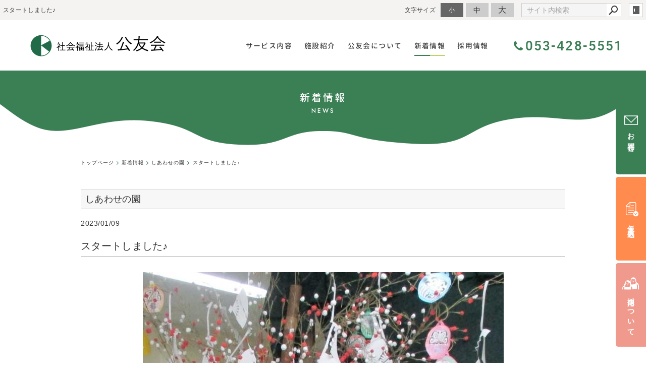

--- FILE ---
content_type: text/html; charset=utf-8
request_url: https://www.siawase-k.com/news/?mode=detail&article=250
body_size: 4429
content:
<!DOCTYPE html>
<html lang="ja">
	<head prefix="og: http://ogp.me/ns# fb: http://ogp.me/ns/fb# article: http://ogp.me/ns/article# website: http://ogp.me/ns/website#">
	<meta charset="UTF-8">
	<meta name="content-language" content="ja" />
	<meta name="robots" content="index,follow" />
	<meta name="revisit_after" content="7 days" />
	<meta name="author" content="社会福祉法人 公友会" />
	<title>スタートしました♪ | 新着情報 | 社会福祉法人 公友会</title>
	<meta name="description" content="公友会は、浜松市三方原台地で特別養護老人ホームとデイサービスセンター、ショートステイ、ケアプランセンター、地域包括支援センター、こども園みらいを運営しており、静岡県西部で生活する高齢者が住み慣れた地域で生活できるよう、ご利用者様とご家族を支援していきます。" />
	<meta name="keywords" content="" />
	<meta itemprop="name" content="スタートしました♪ | 新着情報 | 社会福祉法人 公友会"/>
	<meta itemprop="image" content="https://www.siawase-k.com//hs_data/content5/up_img/thumb-IMG_0074.JPG"/>
	<meta property="og:site_name" content="社会福祉法人 公友会" />
	<meta property="og:title" content="スタートしました♪ | 新着情報"/>
	<meta property="og:type" content="article"/>
	<meta property="og:url" content="https://www.siawase-k.com/news/?mode=detail&article=250"/>
	<meta property="og:image" content="https://www.siawase-k.com//hs_data/content5/up_img/thumb-IMG_0074.JPG"/>
	<meta property="og:description" content="公友会は、浜松市三方原台地で特別養護老人ホームとデイサービスセンター、ショートステイ、ケアプランセンター、地域包括支援センター、こども園みらいを運営しており、静岡県西部で生活する高齢者が住み慣れた地域で生活できるよう、ご利用者様とご家族を支援していきます。">
	<meta property="og:locale" content="ja_JP" />
	<meta name="viewport" content="width=device-width,initial-scale=1">
	<link rel="canonical" href="https://www.siawase-k.com/news/?mode=detail&article=250"/>
	<link rel="alternate" type="application/rss+xml" title="ROR" href="/sitemap.xml" />
	<link rel="alternate" type="text/html" title="ATOM" href="main.php?feed=atom" />
	<link rel="alternate" type="text/xml" title="RSS .92" href="main.php?feed=rss" />
	<link rel="alternate" type="application/rss+xml" title="RSS 2.0" href="main.php?feed=rss2" />
	<link rel="start" href="/index.php" title="社会福祉法人 公友会" />
	<link rel="chapter" href="/aboutus/" title="法人概要" />
	<link rel="chapter" href="/service/" title="サービス内容" />
	<link rel="chapter" href="/facilities/" title="施設の紹介" />
	<link rel="chapter" href="/recruit/" title="採用情報" />
	<link rel="chapter" href="/news/" title="新着情報" />
	<link rel="chapter" href="/inquiry/" title="お問合せ" />
	<link rel="chapter" href="/profile.php" title="会社概要" />
	<link rel="chapter" href="/privacy.php" title="プライバシーポリシー" />
	<link rel="chapter" href="/sitemap.php" title="サイトマップ" />

<script>
var _countsocial ={};
_countsocial['tw']=0;
_countsocial['fb']=0;
</script>
	<script>var hsRoot = "//secure.websapo.jp/";</script>
	<script src="//secure.websapo.jp/hs_js/assets.js"></script>
	<script src="//secure.websapo.jp/hs_js/structure.js"></script>
	<noscript>
		<section class="status">Javascriptが無効になっているため、正常に表示できない場合があります。</section>
	</noscript>	<meta name="viewport" content="width=device-width, initial-scale=1.0">
	<link href="//secure.websapo.jp/_site_template/layout/rwd_001/asset/css/common.min.css" rel="stylesheet" id="defaultCSS" media="screen, projection, print" />
    <link href="//secure.websapo.jp/hs_asset/css/editor_template.min.css" rel="stylesheet" media="screen, projection, print" />
		<script src="//secure.websapo.jp/_site_template/layout/rwd_001/asset/js/init.js"></script>
	<link rel="stylesheet" href="/asset/css/customize.min.css?ts=20250530" />
<script type="text/javascript" src="/asset/js/customize.min.js?ts=20250602"></script>
<meta name="msvalidate.01" content="63CA009E4AA3A03EFCDFF1550C441836" />
<meta name="google-site-verification" content="f1j8uCJDfycnI7g_dG7uB1Q8rWQesK9QEhsJ1hpJqKA" />
<!-- Google Tag Manager -->
<script>(function(w,d,s,l,i){w[l]=w[l]||[];w[l].push({'gtm.start':
new Date().getTime(),event:'gtm.js'});var f=d.getElementsByTagName(s)[0],
j=d.createElement(s),dl=l!='dataLayer'?'&l='+l:'';j.async=true;j.src=
'https://www.googletagmanager.com/gtm.js?id='+i+dl;f.parentNode.insertBefore(j,f);
})(window,document,'script','dataLayer','GTM-5NZCJV6');</script>
<!-- End Google Tag Manager -->
</head>
  <body class="is--news is--detail is--article-250 is--sns is--sns-fb is--sns-tw">


		<div id="allbox">
 
		<section class="toolbar hidden-xsmall">
			<div class="toolbar-row">
				<h1 class="column-1-2" title="スタートしました♪">スタートしました♪</h1>
				<div class="tools column-1-2">
					<section class="fontChange">
						<label>文字サイズ</label>
						<button class="button button-small font-small current" data-font-size="fontSmall">小</button>
						<button class="button button-small font-middle" data-font-size="fontMiddle">中</button>
						<button class="button button-small font-large" data-font-size="fontLarge">大</button>
					</section>
					<!-- /.fontCange -->
					<form method="post" action="/search.php">
					<section class="hybsSearch input-group">
							<input type="text" name="search" class="input-small" placeholder="サイト内検索" value="">
							<span class="input-group-button input-group-button-small">
								<button type="submit" class="button button-text icon-search"></button>
							</span>
					</section>
					<!-- /.hybsSearch input-group -->
					</form>
					<section class="hybsLogin">
						<a href="/hs_admin/" class="login-button " target="_blank" title="サイト管理画面">login</a>
					</section>
					<!-- /.login -->
				</div>
				<!-- /.tools -->
			</div>
			<!-- /.row -->
		</section>
		<!-- /.toolbar -->
<header id="header" class="is-default">
			<h2><a href="https://www.siawase-k.com/" title="社会福祉法人 公友会" class="site_title">社会福祉法人 公友会</a></h2>	</header>
<nav id="gmenu" class="nav-inline is-default is-drawerNav--default" data-role="globalNav">
	<button class="drawerNav-btn is-close" data-plugin="drawerNav" data-target="globalNav"><span class="bar"></span><span class="bar"></span></button>
	<div class="gmenu__inner">
		<ul class="nav-inline__list">
														<li class="nav-inline__item is-home"><a href="/" class="mhome" title="トップページ">トップページ</a></li>
																						<li class="nav-inline__item is-content1"><a href="/aboutus/" class="maboutus" title="法人概要">法人概要</a></li>
																						<li class="nav-inline__item is-content2"><a href="/service/" class="mservice" title="サービス内容">サービス内容</a></li>
																						<li class="nav-inline__item is-content3"><a href="/facilities/" class="mfacilities" title="施設の紹介">施設の紹介</a></li>
																						<li class="nav-inline__item is-content4"><a href="/recruit/" class="mrecruit" title="採用情報">採用情報</a></li>
																						<li class="nav-inline__item is-content5"><a href="/news/" class="mnews current" title="新着情報">新着情報</a></li>
																										<li class="nav-inline__item is-form"><a href="/inquiry/" class="minquiry" title="お問合せ">お問合せ</a></li>
																																																											</ul>
					<a href="/inquiry/" class="button gmenu__button-inquiry button-inverse">お問合せ</a>
				<ul class="nav-inline__sublist visible-xsmall">
																																																													<li class="nav-inline__subitem is-privacy"><a href="/privacy.php">プライバシーポリシー</a></li>
																<li class="nav-inline__subitem is-profile"><a href="/profile.php">会社概要</a></li>
																<li class="nav-inline__subitem is-sitemap"><a href="/sitemap.php">サイトマップ</a></li>
									</ul>
		<p class="gmenu__copyright visible-xsmall">Copyright 2021. 社会福祉法人 公友会. All Rights Reserved.</p>
	</div>
	<!-- /.gmenu__inner -->
</nav>
<!-- /#gmenu -->
			<section class="mainImg">
				<div class="mainImgInner">
					<h2>新着情報<small class="en">NEWS</small></h2>
				</div>
			</section>
			<!-- /.mainImg -->


<div class="breadcrumbs">
	<ol itemscope itemtype="https://schema.org/BreadcrumbList">
		<li itemprop="itemListElement" itemscope itemtype="https://schema.org/ListItem">
			<a href="/" itemid="https://www.siawase-k.com/" itemscope itemprop="item" itemtype="https://schema.org/WebPage" title="トップページ"><span itemprop="name">トップページ</span></a>
			<meta itemprop="position" content="1">
		</li>
		<li itemprop="itemListElement" itemscope itemtype="https://schema.org/ListItem">
			<a itemscope itemprop="item" itemtype="https://schema.org/WebPage" href="/news/" itemid="https://www.siawase-k.com/news/" title="新着情報"><span itemprop="name">新着情報</span></a>
			<meta itemprop="position" content="2">
		</li>
		<li itemprop="itemListElement" itemscope itemtype="https://schema.org/ListItem">
			<a itemscope itemprop="item" itemtype="https://schema.org/WebPage" href="/news/?mode=list&cat=5" itemid="https://www.siawase-k.com/news/?mode=list&cat=5" title="しあわせの園">			<span itemprop="name">しあわせの園</span>
			</a>			<meta itemprop="position" content="3">
		</li>
		<li itemprop="itemListElement" itemscope itemtype="https://schema.org/ListItem">
			<span>スタートしました♪</span>
			<meta itemprop="name" content="スタートしました♪">
			<meta itemprop="position" content="4">
		</li>
	</ol>
</div>
<!-- /.breadcrumbs -->
	<div class="containerWrap">
		<div id="container" class="row ">
			<div id="main" class="column-3-4">
			
								
			<div class="element element_detail">

  <div class="title"><h4 class="catetitle">しあわせの園</h4></div>

  <div class="contents">

        <div class="detail_title">
                    <p class="date datetop">2023/01/09</p>
                    <h5 class="hs_entrytitle">スタートしました♪</h5>
          </div><!-- /.detail_title -->
        <div class="entry">

                <figure class="imgbox">
      <a href="/hs_data/content5/up_img/IMG_0074.JPG" title="スタートしました♪" rel="lightbox[roadtrip]">
        <img src="/hs_data/content5/up_img/IMG_0074.JPG" alt="スタートしました♪" />
      </a>
      <figcaption class="captipntext"></figcaption>
    </figure>
    <!-- /.imgbox -->
    
    皆様。　新年あけましておめでとうございます🎍<br />デイサービス　しあわせの園相談員　鈴木です。<br />新年早々お天気に恵まれ気持ちのいい新年のスタートとなりました🌞<br />デイサービスでは、４日から皆様の元気な声と素敵な笑顔に囲まれています。<br />皆様お一人お一人に、新年の抱負を絵馬に書いて頂きました(^-^)<br />嬉しいお言葉がいっぱい!!　職員も負けてはいられません!!　今年も職員一同頑張ります。<br /><br /><img src="/hs_data/Image/%E3%81%97%E3%81%82%E3%82%8F%E3%81%9B%E3%81%AE%E5%9C%92%E3%83%87%E3%82%A4/IMG_0076%20(2).jpg" alt="" width="254" height="203" />

      </div><!-- /.entry -->

    <div class="detailfooter">
      

  
  <div class="paginationbox">
	<p class="totalpages">823 / 1040</p>
	<div class="pageNav">
				<a href="?mode=detail&amp;article=251" class="prev"><span class="hidden-xsmall">前のページヘ</span></a>
				<div class="backbtn">
					<a href="/news/?mode=list&page=42">一覧へ戻る</a>
				</div>
		<!-- /.backbtn -->
				<a href="?mode=detail&amp;article=249" class="next"><span class="hidden-xsmall">次のページヘ</span></a>
			</div>
	<!-- /.pageNav -->
</div>
<!-- /.paginationbox -->
    </div>
    <!-- /.detailfooter -->

  </div>
  <!-- /.contents -->

</div>
<!-- /.element.element_detail -->
								<section class="block block_foot"><div class="element element_freearea">
  <h4>2021年６月以前の各施設からのブログは、以下のリンク先にてご覧いただけます。</h4>
<div class="editor-template">
<div class="row small-gutter">
<div class="column-1-3" style="text-align: center;"><a href="https://carehome.hamazo.tv/" target="_blank" rel="noopener"><img class="responsive gutter-bottom" style="padding-bottom: 0px!important;" src="/hs_data/Image/top_image/hamazo_logo.jpg" alt="" width="311" height="22" /></a><span style="font-size: 120%;"><a href="https://carehome.hamazo.tv/" target="_blank" rel="noopener">ケアホームしあわせ　スタッフブログ</a></span></div>
<div class="column-1-3" style="text-align: center;"><a href="https://siawasenosono.hamazo.tv/" target="_blank" rel="noopener"><img class="responsive gutter-bottom" style="padding-bottom: 0px!important;" src="/hs_data/Image/top_image/hamazo_logo.jpg" alt="" width="311" height="22" /></a><span style="font-size: 120%;"><a href="https://siawasenosono.hamazo.tv/" target="_blank" rel="noopener">しあわせの園　スタッフブログ</a></span></div>
<div class="column-1-3" style="text-align: center;"><a href="https://carehomemikatabara.hamazo.tv/" target="_blank" rel="noopener"><img class="responsive gutter-bottom" style="padding-bottom: 0px!important;" src="/hs_data/Image/top_image/hamazo_logo.jpg" alt="" width="311" height="22" /></a><span style="font-size: 120%;"><a href="https://carehomemikatabara.hamazo.tv/" target="_blank" rel="noopener">ケアホーム三方原　スタッフブログ</a></span></div>
</div>
</div>
</div>
</section>
				<!-- /.block -->

			</div>
			<!-- /#main -->

			<div id="side" class="column-1-4">
			</div>
			<!-- /#side -->
			
		</div>
		<!-- /#container -->
	</div>
	<!-- /.containerWrap -->
		<footer>
	<a href="#top" class="pagetop">page top</a>
	<nav id="footerNav">
		<ul class="contentsNav">
			<li>
				<a href="/" title="トップページ">トップページ</a>
			</li>

					<li>
				<a href="/aboutus/" title="法人概要">法人概要</a>
			</li>
					<li>
				<a href="/service/" title="サービス内容">サービス内容</a>
			</li>
					<li>
				<a href="/facilities/" title="施設の紹介">施設の紹介</a>
			</li>
					<li>
				<a href="/recruit/" title="採用情報">採用情報</a>
			</li>
					<li>
				<a href="/news/" title="新着情報">新着情報</a>
			</li>
					<li>
				<a href="/inquiry/" title="お問合せ">お問合せ</a>
			</li>
						</ul>
		<ul class="subNav">
						<li><a href="/profile.php" title="会社概要">会社概要</a></li>						<li><a href="/privacy.php" title="プライバシーポリシー">プライバシーポリシー</a></li>						<li><a href="/sitemap.php" title="サイトマップ">サイトマップ</a></li>		</ul>
	</nav>
	<!-- /#footerNav -->
	<small class="copyright"><a href="https://www.siawase-k.com/" title="社会福祉法人 公友会" >Copyright 2021. 社会福祉法人 公友会. All Rights Reserved.</a></small>
	<small class="promotion"><a href="https://www.websapo.jp/" target="_blank" rel="nofollow">Websapo</a></small>
	

</footer>	</div>
	<!-- /#allbox -->
	
	</body>
</html>

--- FILE ---
content_type: text/html
request_url: https://www.siawase-k.com/asset/html/footer.html?ts=20230321
body_size: 953
content:
<nav class="p-footer-fixNav hidden-xsmall">
  <div class="p-footer-fixNav__inner">
    <a href="/inquiry/" class="p-footer-fixNav__btn is-inquiry">
      <svg class="icon" width="27" height="19"><use xlink:href="/asset/svg/sprite.symbol.svg#icon_contact"></use></svg>
      <span>お問合せ</span>
    </a>
    <a href="/inquiry/?mode=detail&article=2" class="p-footer-fixNav__btn is-application">
      <img src="/asset/img/icon_residence.svg" alt="" class="icon" width="43" loading="lazy" height="49">
      <span>仮入居申込み</span>
    </a>
    <a href="/recruit/" class="p-footer-fixNav__btn is-recruit">
      <img src="/asset/img/icon_recruit.png" alt="" class="icon" width="34" loading="lazy">
      <span>採用について</span>
    </a>
  </div>
  <!-- /.p-footer-fixNav__inner -->
</nav>

<div class="p-pagetop__wrap hidden">
  <a href="#pagetop" class="p-pagetop">&nbsp;</a>
</div>
<!-- /.p-pagetop__wrap -->



<div class="p-footer">

  <div class="p-footer__address">
    <div class="p-footer__address__inner">
      <h4>お気軽にお問合せください<small>CONTACT US</small></h4>
      <div class="p-footer__address__contact">
        <div class="p-footer__address__area">
          <a href="tel:053-428-5551" class="number"><i class="fa fa-phone"></i>053-428-5551</a>
          <small class="hour">受付時間 08:30〜17:30</small>
        </div>
        <div class="p-footer__address__btnWrap">
          <a href="/inquiry/" class="button button-contact is-mail"><svg class="icon" width="17" height="11"><use xlink:href="/asset/svg/sprite.symbol.svg#icon_contact"></use></svg><span>お問合せ</span></a>
          <a href="/inquiry/?mode=detail&article=2" class="button button-contact is-application"><img src="/asset/img/icon_residence.svg" alt="" class="icon" width="20" loading="lazy" height="24"><span>仮入居申込み</span></a>
        </div>
        <!-- /.p-footer__address__btnWrap -->
      </div>
      <!-- /.p-footer__address__contact -->
    </div>
    <!-- /.p-footer__address__inner -->
  </div>
  <!-- /.p-footer__address -->

  <div class="p-footer-bottom">
    <div class="p-footer__logo">
      <a href="/" title="社会福祉法人　公友会" >
        <img src="/asset/img/logo_w.png" alt="社会福祉法人 公友会" width="310">
      </a>
    </div>
    <!-- /.p-footer__logo -->
    <div class="p-footer__profile">
      <address class="p-footer__profile__desc">
        社会福祉法人公友会<br>
        〒431-2102　静岡県浜松市浜名区都田町9220-1<br>
        受付時間 08:30〜17:30
      </address>
      <!-- /.p-footer__profile__desc -->
      <a href="https://goo.gl/maps/knvcSf4s1CN6VpHC7" target="_blank" rel="noopener noreferrer" class="button"><span>Google MAP</span></a>
    </div>
    <!-- /.p-footer__profile -->
    <div class="p-footer__menu">
      <nav class="p-footer__nav">
        <a href="/aboutus/" title="公友会について">公友会について</a>
        <a href="/facilities/" title="施設の紹介">施設の紹介</a>
        <a href="/news/" title="新着情報">新着情報</a>
        <a href="/inquiry/" title="お問合せ">お問合せ</a>
        <a href="/recruit/" title="採用情報">採用情報</a>
      </nav>
      <!-- /.p-footer__nav -->
      <nav class="p-footer__nav is-subnav">
        <a href="/privacy.php">プライバシーポリシー</a>
        <a href="/sitemap.php">サイトマップ</a>
      </nav>
      <!-- /.p-footer__nav -->
    </div>
    <!-- /.p-footer__menu -->
    <div class="p-footer__copyright">
      <small class="copyright"><a href="https://siawase-k.com/" title="公友会" data-plugin="getCopyright">Copyright(C)2021 公友会.</a></small>
      <small class="login"><a href="/hs_admin/" target="_blank" rel="noopener noreferrer nofollow">LOGIN</a></small>
    </div>
    <!-- /.p-footer__copyright -->
  </div>
  <!-- /.p-footer-bottom -->
</div>
<!-- /.p-footer -->

--- FILE ---
content_type: text/html
request_url: https://www.siawase-k.com/asset/html/header.html?ts=20210618
body_size: 644
content:
<header id="header" class="p-header">
  <a href="/" class="p-header__logo"><img src="/asset/img/logo.png" alt="公友会" width="268"></a>
  <button class="drawerNav-btn" data-plugin="drawerNav" data-target="globalNav"><i class="fa fa-bars"></i></button>
  <nav class="p-gnav" data-role="globalNav">
    <button class="drawerNav-btn is-close" data-plugin="drawerNav" data-target="globalNav"><span class="bar"></span><span class="bar"></span></button>
    <div class="p-gnav__inner">
      <ul class="p-gnav__list">
        <li class="p-gnav__item is-home visible-xsmall">
          <a href="/" title="トップページ" class="p-gnav__item__link"><span>トップページ</span></a>
        </li>
        <li class="p-gnav__item is-content">
          <a href="/service/" title="サービス内容" class="p-gnav__item__link"><span>サービス内容</span></a>
        </li>
        <li class="p-gnav__item is-content">
          <a href="/facilities/" title="施設紹介" class="p-gnav__item__link"><span>施設紹介</span></a>
          <div class="p-gnav__subnav">
            <div class="p-gnav__subnav-list">
              <a href="/facilities/?mode=detail&amp;article=1"><span>ケアハウスグリーンライフしあわせ</span></a>
              <a href="/facilities/?mode=detail&amp;article=2"><span>ケアホームしあわせ</span></a>
              <a href="/facilities/?mode=detail&amp;article=8"><span>デイサービスセンターしあわせ</span></a>
              <a href="/facilities/?mode=detail&amp;article=3"><span>ケアホーム三方原</span></a>
              <a href="/facilities/?mode=detail&amp;article=4"><span>しあわせの園</span></a>
              <a href="/facilities/?mode=detail&amp;article=5"><span>デイサービスセンター都田・都田の里</span></a>
              <a href="/facilities/?mode=detail&amp;article=6"><span>地域包括支援センター三方原/サテライト都田・新都田</span></a>
              <a href="https://www.kodomoenmirai.jp/" target="_blank" rel="noopener norefferer">
                <span>こども園みらい</span><i class="fa fa-external-link"></i>
              </a>
            </div>
          </div>
        </li>
        <li class="p-gnav__item is-content">
          <a href="/aboutus/" title="公友会について" class="p-gnav__item__link"><span>公友会について</span></a>
        </li>
        <li class="p-gnav__item is-content"><a href="/news/" title="新着情報" class="p-gnav__item__link"><span>新着情報</span></a></li>
        <li class="p-gnav__item is-content"><a href="/recruit/" title="採用情報" class="p-gnav__item__link"><span>採用情報</span></a></li>
        <li class="p-gnav__item is-content visible-xsmall"><a href="/inquiry/" title="お問合せ" class="p-gnav__item__link"><span>お問合せ</span></a></li>
      </ul>
      <a href="tel:053-428-5551" class="p-gnav__button-tel"><i class="fa fa-phone"></i><span class="num">053-428-5551</span></a>
      <ul class="p-gnav__sublist visible-xsmall">
        <li class="p-gnav__subitem is-privacy"><a href="/privacy.php">プライバシーポリシー</a></li>
        <li class="p-gnav__subitem is-sitemap"><a href="/sitemap.php">サイトマップ</a></li>
      </ul>
      <p class="p-gnav__copyright visible-xsmall" data-plugin="getCopyright">Copyright(C)2021 公友会.</p>
    </div>
    <!-- /.p-gnav__inner -->
  </nav>
</header>

--- FILE ---
content_type: text/html; charset=UTF-8
request_url: https://www.siawase-k.com/asset/api/getArticles/?content=news&post_per_page=-1&post_status=all&category_in=&post_id=
body_size: 18
content:
<br />
<b>Fatal error</b>:  Uncaught Exception: DateTime::__construct(): Failed to parse time string (@) at position 0 (@): Unexpected character in /work/web/siawase-k/asset/api/controllers/getArticles.php:63
Stack trace:
#0 /work/web/siawase-k/asset/api/controllers/getArticles.php(63): DateTime-&gt;__construct('@')
#1 /work/web/siawase-k/asset/api/controllers/getArticles.php(121): controllers\make_item(Object(stdClass), Array, Array, Object(stdClass))
#2 /work/web/siawase-k/asset/api/index.php(40): controllers\getArticles-&gt;index()
#3 {main}
  thrown in <b>/work/web/siawase-k/asset/api/controllers/getArticles.php</b> on line <b>63</b><br />


--- FILE ---
content_type: text/css
request_url: https://www.siawase-k.com/asset/css/customize.min.css?ts=20250530
body_size: 48080
content:
@charset "UTF-8";
/*!
 * Turret v3.3.1
 * http://turret.bigfish.tv
 *
 * Licensed under the MIT license.
 * http://www.opensource.org/licenses/mit-license.php
 * 
 * Copyright 2016 Bigfish
 * http://www.bigfish.tv
 */
/*! normalize.css v3.0.3 | MIT License | github.com/necolas/normalize.css */@import url("https://fonts.googleapis.com/css2?family=Jost:wght@400;500;700&family=Oswald:wght@600&display=swap");html{font-family:sans-serif;-ms-text-size-adjust:100%;-webkit-text-size-adjust:100%}body{margin:0}article,aside,details,figcaption,figure,footer,header,hgroup,main,menu,nav,section,summary{display:block}audio,canvas,progress,video{display:inline-block;vertical-align:baseline}audio:not([controls]){display:none;height:0}[hidden],template{display:none}a{background-color:transparent}a:active,a:hover{outline:0}abbr[title]{border-bottom:1px dotted}b,strong{font-weight:700}dfn{font-style:italic}h1{font-size:2em;margin:.67em 0}mark{color:#000}small{font-size:80%}sub,sup{font-size:75%;line-height:0;position:relative;vertical-align:baseline}sup{top:-.5em}sub{bottom:-.25em}img{border:0}svg:not(:root){overflow:hidden}figure{margin:1em 40px}hr{box-sizing:content-box;height:0}code,kbd,pre,samp{font-family:monospace,monospace;font-size:1em}button,input,optgroup,select,textarea{color:inherit;font:inherit;margin:0}button{overflow:visible}button,select{text-transform:none}button,html input[type=button],input[type=reset],input[type=submit]{-webkit-appearance:button;cursor:pointer}button[disabled],html input[disabled]{cursor:default}button::-moz-focus-inner,input::-moz-focus-inner{border:0;padding:0}input{line-height:normal}input[type=checkbox],input[type=radio]{box-sizing:border-box;padding:0}input[type=number]::-webkit-inner-spin-button,input[type=number]::-webkit-outer-spin-button{height:auto}input[type=search]{-webkit-appearance:textfield;box-sizing:content-box}input[type=search]::-webkit-search-cancel-button,input[type=search]::-webkit-search-decoration{-webkit-appearance:none}fieldset{border:1px solid silver;margin:0 2px;padding:.35em .625em .75em}legend{border:0;padding:0}textarea{overflow:auto}optgroup{font-weight:700}table{border-collapse:collapse;border-spacing:0}td,th{padding:0}:root{font-size:10px}@media (min-width:1680px){:root{font-size:10px}}@media (min-width:1280px) and (max-width:1679px){:root{font-size:10px}}@media (min-width:1050px) and (max-width:1279px){:root{font-size:10px}}@media (min-width:900px) and (max-width:1049px){:root{font-size:10px}}@media (max-width:899px){:root{font-size:10px}}html *{-webkit-font-smoothing:antialiased;-moz-osx-font-smoothing:grayscale}*,:after,:before{box-sizing:border-box}:focus{outline:0}html{-webkit-tap-highlight-color:rgba(0,0,0,0)}body{font-family:游ゴシック体,Yu Gothic,YuGothic,游ゴシック Medium,Hiragino Kaku Gothic ProN,メイリオ,meiryo,-apple-system,BlinkMacSystemFont,Helvetica Neue,sans-serif;font-weight:400;color:#373737;line-height:1.5;letter-spacing:.03rem;background:#fff;font-size:1.4rem}a{color:#3b7f55;text-decoration:none;transition:color .2s ease-in-out}a:not(.button):focus,a:not(.button):hover{color:#373737;text-decoration:underline}img{vertical-align:bottom}img.rounded{border-radius:8px}img.circle{border-radius:50%}img.responsive{width:100%;height:auto}@page{size:A4;margin:1.5cm 2cm}@media print{*,:after,:before{background:transparent!important;color:#000!important;box-shadow:none!important;text-shadow:none!important}a,a:visited{text-decoration:underline}a[href]:after{content:'("attr(href)")'}a[href^="#"]:after{content:""}abbr[title]:after{content:'("attr(title)")'}blockquote,pre{border:1px solid #999;page-break-inside:avoid}thead{display:table-header-group}img,tr{page-break-inside:avoid}img{max-width:100%!important}h2,h3,p{orphans:3;widows:3}h2,h3{page-break-after:avoid}table{border-collapse:collapse!important}table td,table th{background-color:#fff!important}}dd:first-child,dl:first-child,dt:first-child,ol>li:first-child,p:first-child,ul>li:first-child{margin-top:0}dd:last-child,dl:last-child,dt:last-child,ol>li:last-child,p:last-child,ul>li:last-child{margin-bottom:0}h1,h2,h3,h4,h5,h6{margin:0 0 1em;padding:0;color:#333;line-height:1.35}h1,h1 small,h2,h2 small,h3,h3 small,h4,h4 small,h5,h5 small,h6,h6 small{font-family:游ゴシック体,Yu Gothic,YuGothic,游ゴシック Medium,Hiragino Kaku Gothic ProN,メイリオ,meiryo,-apple-system,BlinkMacSystemFont,Helvetica Neue,sans-serif;font-weight:500}h1 small,h2 small,h3 small,h4 small,h5 small,h6 small{font-size:.6em;color:#555}h1{font-size:3.2rem}h2{font-size:2.4rem}h3{font-size:2rem}h4{font-size:1.8rem}h5{font-size:1.6rem}h6{font-size:1.4rem}p{margin:2rem 0;font-weight:400;font-size:1.4rem}.lead,p{font-family:游ゴシック体,Yu Gothic,YuGothic,游ゴシック Medium,Hiragino Kaku Gothic ProN,メイリオ,meiryo,-apple-system,BlinkMacSystemFont,Helvetica Neue,sans-serif;color:#373737;line-height:1.5}.lead{margin:0 0 2rem;font-weight:300;font-size:1.8rem}strong{font-family:游ゴシック体,Yu Gothic,YuGothic,游ゴシック Medium,Hiragino Kaku Gothic ProN,メイリオ,meiryo,-apple-system,BlinkMacSystemFont,Helvetica Neue,sans-serif;font-weight:700}em{font-style:italic}hr{clear:both;margin:3rem auto;border:0;height:1px;background:#f4f3f2}blockquote{margin:3rem 0;padding:0 2rem;font-family:游ゴシック体,Yu Gothic,YuGothic,游ゴシック Medium,Hiragino Kaku Gothic ProN,メイリオ,meiryo,-apple-system,BlinkMacSystemFont,Helvetica Neue,sans-serif;font-weight:300;font-size:1.8rem;font-style:normal;line-height:1.5;color:#373737}blockquote p{margin:0;font-family:inherit;font-weight:inherit;font-size:inherit;font-style:inherit;line-height:inherit;color:inherit}blockquote cite{display:block;margin:1rem 0;font-size:1.6rem;font-style:normal;text-align:left}.pullout,blockquote cite{font-family:游ゴシック体,Yu Gothic,YuGothic,游ゴシック Medium,Hiragino Kaku Gothic ProN,メイリオ,meiryo,-apple-system,BlinkMacSystemFont,Helvetica Neue,sans-serif;color:#373737}.pullout{margin:3rem 0;padding:0 2rem;font-weight:300;font-size:1.8rem;border:solid #3b7f55;border-width:0 0 0 .4rem}ol,ul{margin:2rem 0;padding:0}ol li,ul li{margin:1rem 0 1rem 2rem;padding:0;font-family:游ゴシック体,Yu Gothic,YuGothic,游ゴシック Medium,Hiragino Kaku Gothic ProN,メイリオ,meiryo,-apple-system,BlinkMacSystemFont,Helvetica Neue,sans-serif;font-weight:400;font-size:1.4rem;color:#373737;line-height:1.5}ol li ul,ul li ul{margin:1rem 0;padding:0}ol li ul li,ul li ul li{margin:1rem 0 1rem 2rem}ul,ul li ul{list-style:disc}.list-unstyled{list-style:none}.list-unstyled li{margin-left:0}.list-inline li{display:inline-block}dl{margin:2rem 0;padding:0}dt{margin:1rem 0;font-weight:600}dd,dt{font-family:游ゴシック体,Yu Gothic,YuGothic,游ゴシック Medium,Hiragino Kaku Gothic ProN,メイリオ,meiryo,-apple-system,BlinkMacSystemFont,Helvetica Neue,sans-serif;font-size:1.6rem;color:#373737}dd{margin:0 0 2rem}code,dd{font-weight:400}code{font-family:Monaco,Menlo,Consolas,Courier New,monospace;font-size:1.2rem;color:#f0a629}pre{margin:2rem 0;padding:1rem;overflow:auto;color:#373737;direction:ltr;text-align:left;white-space:pre;word-spacing:normal;word-break:normal;-moz-tab-size:4;-o-tab-size:4;tab-size:4;-webkit-hyphens:none;-ms-hyphens:none;hyphens:none;background:#fafafc;border:1px solid #f4f3f2}kbd,pre code{color:#f0a629}kbd{margin:0 .5rem;padding:.4rem;font-family:Monaco,Menlo,Consolas,Courier New,monospace;font-size:1.2rem;background:#fafafc;border:1px solid #f4f3f2}kbd,mark{font-weight:400}mark{margin:0;padding:.3rem .6rem;font-family:游ゴシック体,Yu Gothic,YuGothic,游ゴシック Medium,Hiragino Kaku Gothic ProN,メイリオ,meiryo,-apple-system,BlinkMacSystemFont,Helvetica Neue,sans-serif;font-size:1.4rem;color:#373737;background:#ff0;border:none;border-radius:0}mark.error{color:#fff;background:#d91e18;border:none}mark.warning{color:#fff;background:#c04c31;border:none}mark.success{color:#fff;background:#0a0;border:none}mark.info{color:#fff;background:#1e90ff;border:none}.container{position:relative;margin:0 auto;width:100%;*zoom:1}.container:after,.container:before{content:" ";display:table}.container:after{clear:both}@media (min-width:1680px){.container{padding-left:.6rem;padding-right:.6rem;max-width:1050px}}@media (min-width:1280px) and (max-width:1679px){.container{padding-left:.6rem;padding-right:.6rem;max-width:1050px}}@media (min-width:1050px) and (max-width:1279px){.container{padding-left:.6rem;padding-right:.6rem;max-width:1050px}}@media (min-width:900px) and (max-width:1049px){.container{padding-left:.6rem;padding-right:.6rem;max-width:100%}}@media (max-width:899px){.container{padding-left:.6rem;padding-right:.6rem;max-width:100%}}.row{margin-left:-.6rem;margin-right:-.6rem;*zoom:1}.row:after,.row:before{content:" ";display:table}.row:after{clear:both}.row.no-gutter{margin-left:0;margin-right:0}@media (min-width:1680px){.row{margin-left:-.6rem;margin-right:-.6rem}.row.no-gutter-xlarge{margin-left:0;margin-right:0}}@media (min-width:1280px) and (max-width:1679px){.row{margin-left:-.6rem;margin-right:-.6rem}.row.no-gutter-large{margin-left:0;margin-right:0}}@media (min-width:1050px) and (max-width:1279px){.row{margin-left:-.6rem;margin-right:-.6rem}.row.no-gutter-medium{margin-left:0;margin-right:0}}@media (min-width:900px) and (max-width:1049px){.row{margin-left:-.6rem;margin-right:-.6rem}.row.no-gutter-small{margin-left:0;margin-right:0}}@media (max-width:899px){.row{margin-left:-.6rem;margin-right:-.6rem}.row.no-gutter-xsmall{margin-left:0;margin-right:0}}.no-gutter{padding:0!important}.gutter-top{padding-top:1.2rem!important}.gutter-bottom{padding-bottom:1.2rem!important}.gutter-left{padding-left:.6rem!important}.gutter-right{padding-right:.6rem!important}@media (min-width:1680px){.no-gutter-xlarge{padding:0!important}.gutter-top{padding-top:1.2rem!important}.gutter-bottom{padding-bottom:1.2rem!important}.gutter-left{padding-left:.6rem!important}.gutter-right{padding-right:.6rem!important}}@media (min-width:1280px) and (max-width:1679px){.no-gutter-large{padding:0!important}.gutter-top{padding-top:1.2rem!important}.gutter-bottom{padding-bottom:1.2rem!important}.gutter-left{padding-left:.6rem!important}.gutter-right{padding-right:.6rem!important}}@media (min-width:1050px) and (max-width:1279px){.no-gutter-medium{padding:0!important}.gutter-top{padding-top:1.2rem!important}.gutter-bottom{padding-bottom:1.2rem!important}.gutter-left{padding-left:.6rem!important}.gutter-right{padding-right:.6rem!important}}@media (min-width:900px) and (max-width:1049px){.no-gutter-small{padding:0!important}.gutter-top{padding-top:1.2rem!important}.gutter-bottom{padding-bottom:1.2rem!important}.gutter-left{padding-left:.6rem!important}.gutter-right{padding-right:.6rem!important}}@media (max-width:899px){.no-gutter-xsmall{padding:0!important}.gutter-top{padding-top:1.2rem!important}.gutter-bottom{padding-bottom:1.2rem!important}.gutter-left{padding-left:.6rem!important}.gutter-right{padding-right:.6rem!important}}[class*=column-]{float:left;position:relative;min-height:1px;padding-left:.6rem;padding-right:.6rem}[class*=column-].column-center{float:none;margin-left:auto;margin-right:auto}@media (min-width:1680px){[class*=column-]{padding-left:.6rem;padding-right:.6rem}}@media (min-width:1280px) and (max-width:1679px){[class*=column-]{padding-left:.6rem;padding-right:.6rem}}@media (min-width:1050px) and (max-width:1279px){[class*=column-]{padding-left:.6rem;padding-right:.6rem}}@media (min-width:900px) and (max-width:1049px){[class*=column-]{padding-left:.6rem;padding-right:.6rem}}@media (max-width:899px){[class*=column-]{padding-left:.6rem;padding-right:.6rem}}.column-1{width:100%}.column-1-2,.column-2-4,.column-3-6,.column-4-8,.column-5-10,.column-6-12{width:50%}.column-1-3,.column-2-6,.column-3-9,.column-4-12{width:33.3333%}.column-2-3,.column-4-6,.column-6-9,.column-8-12{width:66.6666%}.column-1-4,.column-2-8,.column-3-12{width:25%}.column-3-4,.column-6-8,.column-9-12{width:75%}.column-1-5,.column-2-10{width:20%}.column-2-5,.column-4-10{width:40%}.column-3-5,.column-6-10{width:60%}.column-4-5,.column-8-10{width:80%}.column-1-6,.column-2-12{width:16.6667%}.column-5-6{width:83.3335%}.column-1-7{width:14.2857%}.column-2-7{width:28.5714%}.column-3-7{width:42.8571%}.column-4-7{width:57.1428%}.column-5-7{width:71.4285%}.column-6-7{width:85.7142%}.column-1-8{width:12.5%}.column-3-8{width:37.5%}.column-5-8{width:62.5%}.column-7-8{width:87.5%}.column-1-9{width:11.1111%}.column-2-9{width:22.2222%}.column-4-9{width:44.4444%}.column-5-9{width:55.5555%}.column-7-9{width:77.7777%}.column-8-9{width:88.8888%}.column-1-10{width:10%}.column-3-10{width:30%}.column-7-10{width:70%}.column-9-10{width:90%}.column-1-11{width:9.0909%}.column-2-11{width:18.1818%}.column-3-11{width:27.2727%}.column-4-11{width:36.3636%}.column-5-11{width:45.4545%}.column-6-11{width:54.5454%}.column-7-11{width:63.6363%}.column-8-11{width:72.7272%}.column-9-11{width:81.8181%}.column-10-11{width:90.909%}.column-1-12{width:8.3333%}.column-5-12{width:41.6665%}.column-7-12{width:58.3331%}.column-10-12{width:83.333%}.column-11-12{width:91.6663%}@media (min-width:1680px){.column-xlarge-1{width:100%}.column-xlarge-1-2,.column-xlarge-2-4,.column-xlarge-3-6,.column-xlarge-4-8,.column-xlarge-5-10,.column-xlarge-6-12{width:50%}.column-xlarge-1-3,.column-xlarge-2-6,.column-xlarge-3-9,.column-xlarge-4-12{width:33.3333%}.column-xlarge-2-3,.column-xlarge-4-6,.column-xlarge-6-9,.column-xlarge-8-12{width:66.6666%}.column-xlarge-1-4,.column-xlarge-2-8,.column-xlarge-3-12{width:25%}.column-xlarge-3-4,.column-xlarge-6-8,.column-xlarge-9-12{width:75%}.column-xlarge-1-5,.column-xlarge-2-10{width:20%}.column-xlarge-2-5,.column-xlarge-4-10{width:40%}.column-xlarge-3-5,.column-xlarge-6-10{width:60%}.column-xlarge-4-5,.column-xlarge-8-10{width:80%}.column-xlarge-1-6,.column-xlarge-2-12{width:16.6667%}.column-xlarge-5-6{width:83.3335%}.column-xlarge-1-7{width:14.2857%}.column-xlarge-2-7{width:28.5714%}.column-xlarge-3-7{width:42.8571%}.column-xlarge-4-7{width:57.1428%}.column-xlarge-5-7{width:71.4285%}.column-xlarge-6-7{width:85.7142%}.column-xlarge-1-8{width:12.5%}.column-xlarge-3-8{width:37.5%}.column-xlarge-5-8{width:62.5%}.column-xlarge-7-8{width:87.5%}.column-xlarge-1-9{width:11.1111%}.column-xlarge-2-9{width:22.2222%}.column-xlarge-4-9{width:44.4444%}.column-xlarge-5-9{width:55.5555%}.column-xlarge-7-9{width:77.7777%}.column-xlarge-8-9{width:88.8888%}.column-xlarge-1-10{width:10%}.column-xlarge-3-10{width:30%}.column-xlarge-7-10{width:70%}.column-xlarge-9-10{width:90%}.column-xlarge-1-11{width:9.0909%}.column-xlarge-2-11{width:18.1818%}.column-xlarge-3-11{width:27.2727%}.column-xlarge-4-11{width:36.3636%}.column-xlarge-5-11{width:45.4545%}.column-xlarge-6-11{width:54.5454%}.column-xlarge-7-11{width:63.6363%}.column-xlarge-8-11{width:72.7272%}.column-xlarge-9-11{width:81.8181%}.column-xlarge-10-11{width:90.909%}.column-xlarge-1-12{width:8.3333%}.column-xlarge-5-12{width:41.6665%}.column-xlarge-7-12{width:58.3331%}.column-xlarge-10-12{width:83.333%}.column-xlarge-11-12{width:91.6663%}}@media (min-width:1280px) and (max-width:1679px){.column-large-1{width:100%}.column-large-1-2,.column-large-2-4,.column-large-3-6,.column-large-4-8,.column-large-5-10,.column-large-6-12{width:50%}.column-large-1-3,.column-large-2-6,.column-large-3-9,.column-large-4-12{width:33.3333%}.column-large-2-3,.column-large-4-6,.column-large-6-9,.column-large-8-12{width:66.6666%}.column-large-1-4,.column-large-2-8,.column-large-3-12{width:25%}.column-large-3-4,.column-large-6-8,.column-large-9-12{width:75%}.column-large-1-5,.column-large-2-10{width:20%}.column-large-2-5,.column-large-4-10{width:40%}.column-large-3-5,.column-large-6-10{width:60%}.column-large-4-5,.column-large-8-10{width:80%}.column-large-1-6,.column-large-2-12{width:16.6667%}.column-large-5-6{width:83.3335%}.column-large-1-7{width:14.2857%}.column-large-2-7{width:28.5714%}.column-large-3-7{width:42.8571%}.column-large-4-7{width:57.1428%}.column-large-5-7{width:71.4285%}.column-large-6-7{width:85.7142%}.column-large-1-8{width:12.5%}.column-large-3-8{width:37.5%}.column-large-5-8{width:62.5%}.column-large-7-8{width:87.5%}.column-large-1-9{width:11.1111%}.column-large-2-9{width:22.2222%}.column-large-4-9{width:44.4444%}.column-large-5-9{width:55.5555%}.column-large-7-9{width:77.7777%}.column-large-8-9{width:88.8888%}.column-large-1-10{width:10%}.column-large-3-10{width:30%}.column-large-7-10{width:70%}.column-large-9-10{width:90%}.column-large-1-11{width:9.0909%}.column-large-2-11{width:18.1818%}.column-large-3-11{width:27.2727%}.column-large-4-11{width:36.3636%}.column-large-5-11{width:45.4545%}.column-large-6-11{width:54.5454%}.column-large-7-11{width:63.6363%}.column-large-8-11{width:72.7272%}.column-large-9-11{width:81.8181%}.column-large-10-11{width:90.909%}.column-large-1-12{width:8.3333%}.column-large-5-12{width:41.6665%}.column-large-7-12{width:58.3331%}.column-large-10-12{width:83.333%}.column-large-11-12{width:91.6663%}}@media (min-width:1050px) and (max-width:1279px){.column-medium-1{width:100%}.column-medium-1-2,.column-medium-2-4,.column-medium-3-6,.column-medium-4-8,.column-medium-5-10,.column-medium-6-12{width:50%}.column-medium-1-3,.column-medium-2-6,.column-medium-3-9,.column-medium-4-12{width:33.3333%}.column-medium-2-3,.column-medium-4-6,.column-medium-6-9,.column-medium-8-12{width:66.6666%}.column-medium-1-4,.column-medium-2-8,.column-medium-3-12{width:25%}.column-medium-3-4,.column-medium-6-8,.column-medium-9-12{width:75%}.column-medium-1-5,.column-medium-2-10{width:20%}.column-medium-2-5,.column-medium-4-10{width:40%}.column-medium-3-5,.column-medium-6-10{width:60%}.column-medium-4-5,.column-medium-8-10{width:80%}.column-medium-1-6,.column-medium-2-12{width:16.6667%}.column-medium-5-6{width:83.3335%}.column-medium-1-7{width:14.2857%}.column-medium-2-7{width:28.5714%}.column-medium-3-7{width:42.8571%}.column-medium-4-7{width:57.1428%}.column-medium-5-7{width:71.4285%}.column-medium-6-7{width:85.7142%}.column-medium-1-8{width:12.5%}.column-medium-3-8{width:37.5%}.column-medium-5-8{width:62.5%}.column-medium-7-8{width:87.5%}.column-medium-1-9{width:11.1111%}.column-medium-2-9{width:22.2222%}.column-medium-4-9{width:44.4444%}.column-medium-5-9{width:55.5555%}.column-medium-7-9{width:77.7777%}.column-medium-8-9{width:88.8888%}.column-medium-1-10{width:10%}.column-medium-3-10{width:30%}.column-medium-7-10{width:70%}.column-medium-9-10{width:90%}.column-medium-1-11{width:9.0909%}.column-medium-2-11{width:18.1818%}.column-medium-3-11{width:27.2727%}.column-medium-4-11{width:36.3636%}.column-medium-5-11{width:45.4545%}.column-medium-6-11{width:54.5454%}.column-medium-7-11{width:63.6363%}.column-medium-8-11{width:72.7272%}.column-medium-9-11{width:81.8181%}.column-medium-10-11{width:90.909%}.column-medium-1-12{width:8.3333%}.column-medium-5-12{width:41.6665%}.column-medium-7-12{width:58.3331%}.column-medium-10-12{width:83.333%}.column-medium-11-12{width:91.6663%}}@media (min-width:900px) and (max-width:1049px){.column-small-1{width:100%}.column-small-1-2,.column-small-2-4,.column-small-3-6,.column-small-4-8,.column-small-5-10,.column-small-6-12{width:50%}.column-small-1-3,.column-small-2-6,.column-small-3-9,.column-small-4-12{width:33.3333%}.column-small-2-3,.column-small-4-6,.column-small-6-9,.column-small-8-12{width:66.6666%}.column-small-1-4,.column-small-2-8,.column-small-3-12{width:25%}.column-small-3-4,.column-small-6-8,.column-small-9-12{width:75%}.column-small-1-5,.column-small-2-10{width:20%}.column-small-2-5,.column-small-4-10{width:40%}.column-small-3-5,.column-small-6-10{width:60%}.column-small-4-5,.column-small-8-10{width:80%}.column-small-1-6,.column-small-2-12{width:16.6667%}.column-small-5-6{width:83.3335%}.column-small-1-7{width:14.2857%}.column-small-2-7{width:28.5714%}.column-small-3-7{width:42.8571%}.column-small-4-7{width:57.1428%}.column-small-5-7{width:71.4285%}.column-small-6-7{width:85.7142%}.column-small-1-8{width:12.5%}.column-small-3-8{width:37.5%}.column-small-5-8{width:62.5%}.column-small-7-8{width:87.5%}.column-small-1-9{width:11.1111%}.column-small-2-9{width:22.2222%}.column-small-4-9{width:44.4444%}.column-small-5-9{width:55.5555%}.column-small-7-9{width:77.7777%}.column-small-8-9{width:88.8888%}.column-small-1-10{width:10%}.column-small-3-10{width:30%}.column-small-7-10{width:70%}.column-small-9-10{width:90%}.column-small-1-11{width:9.0909%}.column-small-2-11{width:18.1818%}.column-small-3-11{width:27.2727%}.column-small-4-11{width:36.3636%}.column-small-5-11{width:45.4545%}.column-small-6-11{width:54.5454%}.column-small-7-11{width:63.6363%}.column-small-8-11{width:72.7272%}.column-small-9-11{width:81.8181%}.column-small-10-11{width:90.909%}.column-small-1-12{width:8.3333%}.column-small-5-12{width:41.6665%}.column-small-7-12{width:58.3331%}.column-small-10-12{width:83.333%}.column-small-11-12{width:91.6663%}}@media (max-width:899px){.column-xsmall-1,[class*=column-]{width:100%}.column-xsmall-1-2,.column-xsmall-2-4,.column-xsmall-3-6,.column-xsmall-4-8,.column-xsmall-5-10,.column-xsmall-6-12{width:50%}.column-xsmall-1-3,.column-xsmall-2-6,.column-xsmall-3-9,.column-xsmall-4-12{width:33.3333%}.column-xsmall-2-3,.column-xsmall-4-6,.column-xsmall-6-9,.column-xsmall-8-12{width:66.6666%}.column-xsmall-1-4,.column-xsmall-2-8,.column-xsmall-3-12{width:25%}.column-xsmall-3-4,.column-xsmall-6-8,.column-xsmall-9-12{width:75%}.column-xsmall-1-5,.column-xsmall-2-10{width:20%}.column-xsmall-2-5,.column-xsmall-4-10{width:40%}.column-xsmall-3-5,.column-xsmall-6-10{width:60%}.column-xsmall-4-5,.column-xsmall-8-10{width:80%}.column-xsmall-1-6,.column-xsmall-2-12{width:16.6667%}.column-xsmall-5-6{width:83.3335%}.column-xsmall-1-7{width:14.2857%}.column-xsmall-2-7{width:28.5714%}.column-xsmall-3-7{width:42.8571%}.column-xsmall-4-7{width:57.1428%}.column-xsmall-5-7{width:71.4285%}.column-xsmall-6-7{width:85.7142%}.column-xsmall-1-8{width:12.5%}.column-xsmall-3-8{width:37.5%}.column-xsmall-5-8{width:62.5%}.column-xsmall-7-8{width:87.5%}.column-xsmall-1-9{width:11.1111%}.column-xsmall-2-9{width:22.2222%}.column-xsmall-4-9{width:44.4444%}.column-xsmall-5-9{width:55.5555%}.column-xsmall-7-9{width:77.7777%}.column-xsmall-8-9{width:88.8888%}.column-xsmall-1-10{width:10%}.column-xsmall-3-10{width:30%}.column-xsmall-7-10{width:70%}.column-xsmall-9-10{width:90%}.column-xsmall-1-11{width:9.0909%}.column-xsmall-2-11{width:18.1818%}.column-xsmall-3-11{width:27.2727%}.column-xsmall-4-11{width:36.3636%}.column-xsmall-5-11{width:45.4545%}.column-xsmall-6-11{width:54.5454%}.column-xsmall-7-11{width:63.6363%}.column-xsmall-8-11{width:72.7272%}.column-xsmall-9-11{width:81.8181%}.column-xsmall-10-11{width:90.909%}.column-xsmall-1-12{width:8.3333%}.column-xsmall-5-12{width:41.6665%}.column-xsmall-7-12{width:58.3331%}.column-xsmall-10-12{width:83.333%}.column-xsmall-11-12{width:91.6663%}}.column-offset-1{margin-left:100%}.column-offset-1-2,.column-offset-2-4,.column-offset-3-6,.column-offset-4-8,.column-offset-5-10,.column-offset-6-12{margin-left:50%}.column-offset-1-3,.column-offset-2-6,.column-offset-3-9,.column-offset-4-12{margin-left:33.3333%}.column-offset-2-3,.column-offset-4-6,.column-offset-6-9,.column-offset-8-12{margin-left:66.6666%}.column-offset-1-4,.column-offset-2-8,.column-offset-3-12{margin-left:25%}.column-offset-3-4,.column-offset-6-8,.column-offset-9-12{margin-left:75%}.column-offset-1-5,.column-offset-2-10{margin-left:20%}.column-offset-2-5,.column-offset-4-10{margin-left:40%}.column-offset-3-5,.column-offset-6-10{margin-left:60%}.column-offset-4-5,.column-offset-8-10{margin-left:80%}.column-offset-1-6,.column-offset-2-12{margin-left:16.6667%}.column-offset-5-6{margin-left:83.3335%}.column-offset-1-7{margin-left:14.2857%}.column-offset-2-7{margin-left:28.5714%}.column-offset-3-7{margin-left:42.8571%}.column-offset-4-7{margin-left:57.1428%}.column-offset-5-7{margin-left:71.4285%}.column-offset-6-7{margin-left:85.7142%}.column-offset-1-8{margin-left:12.5%}.column-offset-3-8{margin-left:37.5%}.column-offset-5-8{margin-left:62.5%}.column-offset-7-8{margin-left:87.5%}.column-offset-1-9{margin-left:11.1111%}.column-offset-2-9{margin-left:22.2222%}.column-offset-4-9{margin-left:44.4444%}.column-offset-5-9{margin-left:55.5555%}.column-offset-7-9{margin-left:77.7777%}.column-offset-8-9{margin-left:88.8888%}.column-offset-1-10{margin-left:10%}.column-offset-3-10{margin-left:30%}.column-offset-7-10{margin-left:70%}.column-offset-9-10{margin-left:90%}.column-offset-1-11{margin-left:9.0909%}.column-offset-2-11{margin-left:18.1818%}.column-offset-3-11{margin-left:27.2727%}.column-offset-4-11{margin-left:36.3636%}.column-offset-5-11{margin-left:45.4545%}.column-offset-6-11{margin-left:54.5454%}.column-offset-7-11{margin-left:63.6363%}.column-offset-8-11{margin-left:72.7272%}.column-offset-9-11{margin-left:81.8181%}.column-offset-10-11{margin-left:90.909%}.column-offset-1-12{margin-left:8.3333%}.column-offset-5-12{margin-left:41.6665%}.column-offset-7-12{margin-left:58.3331%}.column-offset-10-12{margin-left:83.333%}.column-offset-11-12{margin-left:91.6663%}@media (min-width:1680px){.column-offset-xlarge-reset{margin-left:0}.column-offset-xlarge-1{margin-left:100%}.column-offset-xlarge-1-2,.column-offset-xlarge-2-4,.column-offset-xlarge-3-6,.column-offset-xlarge-4-8,.column-offset-xlarge-5-10,.column-offset-xlarge-6-12{margin-left:50%}.column-offset-xlarge-1-3,.column-offset-xlarge-2-6,.column-offset-xlarge-3-9,.column-offset-xlarge-4-12{margin-left:33.3333%}.column-offset-xlarge-2-3,.column-offset-xlarge-4-6,.column-offset-xlarge-6-9,.column-offset-xlarge-8-12{margin-left:66.6666%}.column-offset-xlarge-1-4,.column-offset-xlarge-2-8,.column-offset-xlarge-3-12{margin-left:25%}.column-offset-xlarge-3-4,.column-offset-xlarge-6-8,.column-offset-xlarge-9-12{margin-left:75%}.column-offset-xlarge-1-5,.column-offset-xlarge-2-10{margin-left:20%}.column-offset-xlarge-2-5,.column-offset-xlarge-4-10{margin-left:40%}.column-offset-xlarge-3-5,.column-offset-xlarge-6-10{margin-left:60%}.column-offset-xlarge-4-5,.column-offset-xlarge-8-10{margin-left:80%}.column-offset-xlarge-1-6,.column-offset-xlarge-2-12{margin-left:16.6667%}.column-offset-xlarge-5-6{margin-left:83.3335%}.column-offset-xlarge-1-7{margin-left:14.2857%}.column-offset-xlarge-2-7{margin-left:28.5714%}.column-offset-xlarge-3-7{margin-left:42.8571%}.column-offset-xlarge-4-7{margin-left:57.1428%}.column-offset-xlarge-5-7{margin-left:71.4285%}.column-offset-xlarge-6-7{margin-left:85.7142%}.column-offset-xlarge-1-8{margin-left:12.5%}.column-offset-xlarge-3-8{margin-left:37.5%}.column-offset-xlarge-5-8{margin-left:62.5%}.column-offset-xlarge-7-8{margin-left:87.5%}.column-offset-xlarge-1-9{margin-left:11.1111%}.column-offset-xlarge-2-9{margin-left:22.2222%}.column-offset-xlarge-4-9{margin-left:44.4444%}.column-offset-xlarge-5-9{margin-left:55.5555%}.column-offset-xlarge-7-9{margin-left:77.7777%}.column-offset-xlarge-8-9{margin-left:88.8888%}.column-offset-xlarge-1-10{margin-left:10%}.column-offset-xlarge-3-10{margin-left:30%}.column-offset-xlarge-7-10{margin-left:70%}.column-offset-xlarge-9-10{margin-left:90%}.column-offset-xlarge-1-11{margin-left:9.0909%}.column-offset-xlarge-2-11{margin-left:18.1818%}.column-offset-xlarge-3-11{margin-left:27.2727%}.column-offset-xlarge-4-11{margin-left:36.3636%}.column-offset-xlarge-5-11{margin-left:45.4545%}.column-offset-xlarge-6-11{margin-left:54.5454%}.column-offset-xlarge-7-11{margin-left:63.6363%}.column-offset-xlarge-8-11{margin-left:72.7272%}.column-offset-xlarge-9-11{margin-left:81.8181%}.column-offset-xlarge-10-11{margin-left:90.909%}.column-offset-xlarge-1-12{margin-left:8.3333%}.column-offset-xlarge-5-12{margin-left:41.6665%}.column-offset-xlarge-7-12{margin-left:58.3331%}.column-offset-xlarge-10-12{margin-left:83.333%}.column-offset-xlarge-11-12{margin-left:91.6663%}}@media (min-width:1280px) and (max-width:1679px){.column-offset-large-reset{margin-left:0}.column-offset-large-1{margin-left:100%}.column-offset-large-1-2,.column-offset-large-2-4,.column-offset-large-3-6,.column-offset-large-4-8,.column-offset-large-5-10,.column-offset-large-6-12{margin-left:50%}.column-offset-large-1-3,.column-offset-large-2-6,.column-offset-large-3-9,.column-offset-large-4-12{margin-left:33.3333%}.column-offset-large-2-3,.column-offset-large-4-6,.column-offset-large-6-9,.column-offset-large-8-12{margin-left:66.6666%}.column-offset-large-1-4,.column-offset-large-2-8,.column-offset-large-3-12{margin-left:25%}.column-offset-large-3-4,.column-offset-large-6-8,.column-offset-large-9-12{margin-left:75%}.column-offset-large-1-5,.column-offset-large-2-10{margin-left:20%}.column-offset-large-2-5,.column-offset-large-4-10{margin-left:40%}.column-offset-large-3-5,.column-offset-large-6-10{margin-left:60%}.column-offset-large-4-5,.column-offset-large-8-10{margin-left:80%}.column-offset-large-1-6,.column-offset-large-2-12{margin-left:16.6667%}.column-offset-large-5-6{margin-left:83.3335%}.column-offset-large-1-7{margin-left:14.2857%}.column-offset-large-2-7{margin-left:28.5714%}.column-offset-large-3-7{margin-left:42.8571%}.column-offset-large-4-7{margin-left:57.1428%}.column-offset-large-5-7{margin-left:71.4285%}.column-offset-large-6-7{margin-left:85.7142%}.column-offset-large-1-8{margin-left:12.5%}.column-offset-large-3-8{margin-left:37.5%}.column-offset-large-5-8{margin-left:62.5%}.column-offset-large-7-8{margin-left:87.5%}.column-offset-large-1-9{margin-left:11.1111%}.column-offset-large-2-9{margin-left:22.2222%}.column-offset-large-4-9{margin-left:44.4444%}.column-offset-large-5-9{margin-left:55.5555%}.column-offset-large-7-9{margin-left:77.7777%}.column-offset-large-8-9{margin-left:88.8888%}.column-offset-large-1-10{margin-left:10%}.column-offset-large-3-10{margin-left:30%}.column-offset-large-7-10{margin-left:70%}.column-offset-large-9-10{margin-left:90%}.column-offset-large-1-11{margin-left:9.0909%}.column-offset-large-2-11{margin-left:18.1818%}.column-offset-large-3-11{margin-left:27.2727%}.column-offset-large-4-11{margin-left:36.3636%}.column-offset-large-5-11{margin-left:45.4545%}.column-offset-large-6-11{margin-left:54.5454%}.column-offset-large-7-11{margin-left:63.6363%}.column-offset-large-8-11{margin-left:72.7272%}.column-offset-large-9-11{margin-left:81.8181%}.column-offset-large-10-11{margin-left:90.909%}.column-offset-large-1-12{margin-left:8.3333%}.column-offset-large-5-12{margin-left:41.6665%}.column-offset-large-7-12{margin-left:58.3331%}.column-offset-large-10-12{margin-left:83.333%}.column-offset-large-11-12{margin-left:91.6663%}}@media (min-width:1050px) and (max-width:1279px){.column-offset-medium-reset{margin-left:0}.column-offset-medium-1{margin-left:100%}.column-offset-medium-1-2,.column-offset-medium-2-4,.column-offset-medium-3-6,.column-offset-medium-4-8,.column-offset-medium-5-10,.column-offset-medium-6-12{margin-left:50%}.column-offset-medium-1-3,.column-offset-medium-2-6,.column-offset-medium-3-9,.column-offset-medium-4-12{margin-left:33.3333%}.column-offset-medium-2-3,.column-offset-medium-4-6,.column-offset-medium-6-9,.column-offset-medium-8-12{margin-left:66.6666%}.column-offset-medium-1-4,.column-offset-medium-2-8,.column-offset-medium-3-12{margin-left:25%}.column-offset-medium-3-4,.column-offset-medium-6-8,.column-offset-medium-9-12{margin-left:75%}.column-offset-medium-1-5,.column-offset-medium-2-10{margin-left:20%}.column-offset-medium-2-5,.column-offset-medium-4-10{margin-left:40%}.column-offset-medium-3-5,.column-offset-medium-6-10{margin-left:60%}.column-offset-medium-4-5,.column-offset-medium-8-10{margin-left:80%}.column-offset-medium-1-6,.column-offset-medium-2-12{margin-left:16.6667%}.column-offset-medium-5-6{margin-left:83.3335%}.column-offset-medium-1-7{margin-left:14.2857%}.column-offset-medium-2-7{margin-left:28.5714%}.column-offset-medium-3-7{margin-left:42.8571%}.column-offset-medium-4-7{margin-left:57.1428%}.column-offset-medium-5-7{margin-left:71.4285%}.column-offset-medium-6-7{margin-left:85.7142%}.column-offset-medium-1-8{margin-left:12.5%}.column-offset-medium-3-8{margin-left:37.5%}.column-offset-medium-5-8{margin-left:62.5%}.column-offset-medium-7-8{margin-left:87.5%}.column-offset-medium-1-9{margin-left:11.1111%}.column-offset-medium-2-9{margin-left:22.2222%}.column-offset-medium-4-9{margin-left:44.4444%}.column-offset-medium-5-9{margin-left:55.5555%}.column-offset-medium-7-9{margin-left:77.7777%}.column-offset-medium-8-9{margin-left:88.8888%}.column-offset-medium-1-10{margin-left:10%}.column-offset-medium-3-10{margin-left:30%}.column-offset-medium-7-10{margin-left:70%}.column-offset-medium-9-10{margin-left:90%}.column-offset-medium-1-11{margin-left:9.0909%}.column-offset-medium-2-11{margin-left:18.1818%}.column-offset-medium-3-11{margin-left:27.2727%}.column-offset-medium-4-11{margin-left:36.3636%}.column-offset-medium-5-11{margin-left:45.4545%}.column-offset-medium-6-11{margin-left:54.5454%}.column-offset-medium-7-11{margin-left:63.6363%}.column-offset-medium-8-11{margin-left:72.7272%}.column-offset-medium-9-11{margin-left:81.8181%}.column-offset-medium-10-11{margin-left:90.909%}.column-offset-medium-1-12{margin-left:8.3333%}.column-offset-medium-5-12{margin-left:41.6665%}.column-offset-medium-7-12{margin-left:58.3331%}.column-offset-medium-10-12{margin-left:83.333%}.column-offset-medium-11-12{margin-left:91.6663%}}@media (min-width:900px) and (max-width:1049px){.column-offset-small-1{margin-left:100%}.column-offset-small-1-2,.column-offset-small-2-4,.column-offset-small-3-6,.column-offset-small-4-8,.column-offset-small-5-10,.column-offset-small-6-12{margin-left:50%}.column-offset-small-1-3,.column-offset-small-2-6,.column-offset-small-3-9,.column-offset-small-4-12{margin-left:33.3333%}.column-offset-small-2-3,.column-offset-small-4-6,.column-offset-small-6-9,.column-offset-small-8-12{margin-left:66.6666%}.column-offset-small-1-4,.column-offset-small-2-8,.column-offset-small-3-12{margin-left:25%}.column-offset-small-3-4,.column-offset-small-6-8,.column-offset-small-9-12{margin-left:75%}.column-offset-small-1-5,.column-offset-small-2-10{margin-left:20%}.column-offset-small-2-5,.column-offset-small-4-10{margin-left:40%}.column-offset-small-3-5,.column-offset-small-6-10{margin-left:60%}.column-offset-small-4-5,.column-offset-small-8-10{margin-left:80%}.column-offset-small-1-6,.column-offset-small-2-12{margin-left:16.6667%}.column-offset-small-5-6{margin-left:83.3335%}.column-offset-small-1-7{margin-left:14.2857%}.column-offset-small-2-7{margin-left:28.5714%}.column-offset-small-3-7{margin-left:42.8571%}.column-offset-small-4-7{margin-left:57.1428%}.column-offset-small-5-7{margin-left:71.4285%}.column-offset-small-6-7{margin-left:85.7142%}.column-offset-small-1-8{margin-left:12.5%}.column-offset-small-3-8{margin-left:37.5%}.column-offset-small-5-8{margin-left:62.5%}.column-offset-small-7-8{margin-left:87.5%}.column-offset-small-1-9{margin-left:11.1111%}.column-offset-small-2-9{margin-left:22.2222%}.column-offset-small-4-9{margin-left:44.4444%}.column-offset-small-5-9{margin-left:55.5555%}.column-offset-small-7-9{margin-left:77.7777%}.column-offset-small-8-9{margin-left:88.8888%}.column-offset-small-1-10{margin-left:10%}.column-offset-small-3-10{margin-left:30%}.column-offset-small-7-10{margin-left:70%}.column-offset-small-9-10{margin-left:90%}.column-offset-small-1-11{margin-left:9.0909%}.column-offset-small-2-11{margin-left:18.1818%}.column-offset-small-3-11{margin-left:27.2727%}.column-offset-small-4-11{margin-left:36.3636%}.column-offset-small-5-11{margin-left:45.4545%}.column-offset-small-6-11{margin-left:54.5454%}.column-offset-small-7-11{margin-left:63.6363%}.column-offset-small-8-11{margin-left:72.7272%}.column-offset-small-9-11{margin-left:81.8181%}.column-offset-small-10-11{margin-left:90.909%}.column-offset-small-1-12{margin-left:8.3333%}.column-offset-small-5-12{margin-left:41.6665%}.column-offset-small-7-12{margin-left:58.3331%}.column-offset-small-10-12{margin-left:83.333%}.column-offset-small-11-12{margin-left:91.6663%}}@media (max-width:899px){[class*=column-offset-]{margin-left:0}.column-offset-xsmall-1{margin-left:100%}.column-offset-xsmall-1-2,.column-offset-xsmall-2-4,.column-offset-xsmall-3-6,.column-offset-xsmall-4-8,.column-offset-xsmall-5-10,.column-offset-xsmall-6-12{margin-left:50%}.column-offset-xsmall-1-3,.column-offset-xsmall-2-6,.column-offset-xsmall-3-9,.column-offset-xsmall-4-12{margin-left:33.3333%}.column-offset-xsmall-2-3,.column-offset-xsmall-4-6,.column-offset-xsmall-6-9,.column-offset-xsmall-8-12{margin-left:66.6666%}.column-offset-xsmall-1-4,.column-offset-xsmall-2-8,.column-offset-xsmall-3-12{margin-left:25%}.column-offset-xsmall-3-4,.column-offset-xsmall-6-8,.column-offset-xsmall-9-12{margin-left:75%}.column-offset-xsmall-1-5,.column-offset-xsmall-2-10{margin-left:20%}.column-offset-xsmall-2-5,.column-offset-xsmall-4-10{margin-left:40%}.column-offset-xsmall-3-5,.column-offset-xsmall-6-10{margin-left:60%}.column-offset-xsmall-4-5,.column-offset-xsmall-8-10{margin-left:80%}.column-offset-xsmall-1-6,.column-offset-xsmall-2-12{margin-left:16.6667%}.column-offset-xsmall-5-6{margin-left:83.3335%}.column-offset-xsmall-1-7{margin-left:14.2857%}.column-offset-xsmall-2-7{margin-left:28.5714%}.column-offset-xsmall-3-7{margin-left:42.8571%}.column-offset-xsmall-4-7{margin-left:57.1428%}.column-offset-xsmall-5-7{margin-left:71.4285%}.column-offset-xsmall-6-7{margin-left:85.7142%}.column-offset-xsmall-1-8{margin-left:12.5%}.column-offset-xsmall-3-8{margin-left:37.5%}.column-offset-xsmall-5-8{margin-left:62.5%}.column-offset-xsmall-7-8{margin-left:87.5%}.column-offset-xsmall-1-9{margin-left:11.1111%}.column-offset-xsmall-2-9{margin-left:22.2222%}.column-offset-xsmall-4-9{margin-left:44.4444%}.column-offset-xsmall-5-9{margin-left:55.5555%}.column-offset-xsmall-7-9{margin-left:77.7777%}.column-offset-xsmall-8-9{margin-left:88.8888%}.column-offset-xsmall-1-10{margin-left:10%}.column-offset-xsmall-3-10{margin-left:30%}.column-offset-xsmall-7-10{margin-left:70%}.column-offset-xsmall-9-10{margin-left:90%}.column-offset-xsmall-1-11{margin-left:9.0909%}.column-offset-xsmall-2-11{margin-left:18.1818%}.column-offset-xsmall-3-11{margin-left:27.2727%}.column-offset-xsmall-4-11{margin-left:36.3636%}.column-offset-xsmall-5-11{margin-left:45.4545%}.column-offset-xsmall-6-11{margin-left:54.5454%}.column-offset-xsmall-7-11{margin-left:63.6363%}.column-offset-xsmall-8-11{margin-left:72.7272%}.column-offset-xsmall-9-11{margin-left:81.8181%}.column-offset-xsmall-10-11{margin-left:90.909%}.column-offset-xsmall-1-12{margin-left:8.3333%}.column-offset-xsmall-5-12{margin-left:41.6665%}.column-offset-xsmall-7-12{margin-left:58.3331%}.column-offset-xsmall-10-12{margin-left:83.333%}.column-offset-xsmall-11-12{margin-left:91.6663%}}.column-push-1{left:100%}.column-push-1-2,.column-push-2-4,.column-push-3-6,.column-push-4-8,.column-push-5-10,.column-push-6-12{left:50%}.column-push-1-3,.column-push-2-6,.column-push-3-9,.column-push-4-12{left:33.3333%}.column-push-2-3,.column-push-4-6,.column-push-6-9,.column-push-8-12{left:66.6666%}.column-push-1-4,.column-push-2-8,.column-push-3-12{left:25%}.column-push-3-4,.column-push-6-8,.column-push-9-12{left:75%}.column-push-1-5,.column-push-2-10{left:20%}.column-push-2-5,.column-push-4-10{left:40%}.column-push-3-5,.column-push-6-10{left:60%}.column-push-4-5,.column-push-8-10{left:80%}.column-push-1-6,.column-push-2-12{left:16.6667%}.column-push-5-6{left:83.3335%}.column-push-1-7{left:14.2857%}.column-push-2-7{left:28.5714%}.column-push-3-7{left:42.8571%}.column-push-4-7{left:57.1428%}.column-push-5-7{left:71.4285%}.column-push-6-7{left:85.7142%}.column-push-1-8{left:12.5%}.column-push-3-8{left:37.5%}.column-push-5-8{left:62.5%}.column-push-7-8{left:87.5%}.column-push-1-9{left:11.1111%}.column-push-2-9{left:22.2222%}.column-push-4-9{left:44.4444%}.column-push-5-9{left:55.5555%}.column-push-7-9{left:77.7777%}.column-push-8-9{left:88.8888%}.column-push-1-10{left:10%}.column-push-3-10{left:30%}.column-push-7-10{left:70%}.column-push-9-10{left:90%}.column-push-1-11{left:9.0909%}.column-push-2-11{left:18.1818%}.column-push-3-11{left:27.2727%}.column-push-4-11{left:36.3636%}.column-push-5-11{left:45.4545%}.column-push-6-11{left:54.5454%}.column-push-7-11{left:63.6363%}.column-push-8-11{left:72.7272%}.column-push-9-11{left:81.8181%}.column-push-10-11{left:90.909%}.column-push-1-12{left:8.3333%}.column-push-5-12{left:41.6665%}.column-push-7-12{left:58.3331%}.column-push-10-12{left:83.333%}.column-push-11-12{left:91.6663%}@media (min-width:1680px){.column-push-xlarge-reset{left:0}.column-push-xlarge-1{left:100%}.column-push-xlarge-1-2,.column-push-xlarge-2-4,.column-push-xlarge-3-6,.column-push-xlarge-4-8,.column-push-xlarge-5-10,.column-push-xlarge-6-12{left:50%}.column-push-xlarge-1-3,.column-push-xlarge-2-6,.column-push-xlarge-3-9,.column-push-xlarge-4-12{left:33.3333%}.column-push-xlarge-2-3,.column-push-xlarge-4-6,.column-push-xlarge-6-9,.column-push-xlarge-8-12{left:66.6666%}.column-push-xlarge-1-4,.column-push-xlarge-2-8,.column-push-xlarge-3-12{left:25%}.column-push-xlarge-3-4,.column-push-xlarge-6-8,.column-push-xlarge-9-12{left:75%}.column-push-xlarge-1-5,.column-push-xlarge-2-10{left:20%}.column-push-xlarge-2-5,.column-push-xlarge-4-10{left:40%}.column-push-xlarge-3-5,.column-push-xlarge-6-10{left:60%}.column-push-xlarge-4-5,.column-push-xlarge-8-10{left:80%}.column-push-xlarge-1-6,.column-push-xlarge-2-12{left:16.6667%}.column-push-xlarge-5-6{left:83.3335%}.column-push-xlarge-1-7{left:14.2857%}.column-push-xlarge-2-7{left:28.5714%}.column-push-xlarge-3-7{left:42.8571%}.column-push-xlarge-4-7{left:57.1428%}.column-push-xlarge-5-7{left:71.4285%}.column-push-xlarge-6-7{left:85.7142%}.column-push-xlarge-1-8{left:12.5%}.column-push-xlarge-3-8{left:37.5%}.column-push-xlarge-5-8{left:62.5%}.column-push-xlarge-7-8{left:87.5%}.column-push-xlarge-1-9{left:11.1111%}.column-push-xlarge-2-9{left:22.2222%}.column-push-xlarge-4-9{left:44.4444%}.column-push-xlarge-5-9{left:55.5555%}.column-push-xlarge-7-9{left:77.7777%}.column-push-xlarge-8-9{left:88.8888%}.column-push-xlarge-1-10{left:10%}.column-push-xlarge-3-10{left:30%}.column-push-xlarge-7-10{left:70%}.column-push-xlarge-9-10{left:90%}.column-push-xlarge-1-11{left:9.0909%}.column-push-xlarge-2-11{left:18.1818%}.column-push-xlarge-3-11{left:27.2727%}.column-push-xlarge-4-11{left:36.3636%}.column-push-xlarge-5-11{left:45.4545%}.column-push-xlarge-6-11{left:54.5454%}.column-push-xlarge-7-11{left:63.6363%}.column-push-xlarge-8-11{left:72.7272%}.column-push-xlarge-9-11{left:81.8181%}.column-push-xlarge-10-11{left:90.909%}.column-push-xlarge-1-12{left:8.3333%}.column-push-xlarge-5-12{left:41.6665%}.column-push-xlarge-7-12{left:58.3331%}.column-push-xlarge-10-12{left:83.333%}.column-push-xlarge-11-12{left:91.6663%}}@media (min-width:1280px) and (max-width:1679px){.column-push-large-reset{left:0}.column-push-large-1{left:100%}.column-push-large-1-2,.column-push-large-2-4,.column-push-large-3-6,.column-push-large-4-8,.column-push-large-5-10,.column-push-large-6-12{left:50%}.column-push-large-1-3,.column-push-large-2-6,.column-push-large-3-9,.column-push-large-4-12{left:33.3333%}.column-push-large-2-3,.column-push-large-4-6,.column-push-large-6-9,.column-push-large-8-12{left:66.6666%}.column-push-large-1-4,.column-push-large-2-8,.column-push-large-3-12{left:25%}.column-push-large-3-4,.column-push-large-6-8,.column-push-large-9-12{left:75%}.column-push-large-1-5,.column-push-large-2-10{left:20%}.column-push-large-2-5,.column-push-large-4-10{left:40%}.column-push-large-3-5,.column-push-large-6-10{left:60%}.column-push-large-4-5,.column-push-large-8-10{left:80%}.column-push-large-1-6,.column-push-large-2-12{left:16.6667%}.column-push-large-5-6{left:83.3335%}.column-push-large-1-7{left:14.2857%}.column-push-large-2-7{left:28.5714%}.column-push-large-3-7{left:42.8571%}.column-push-large-4-7{left:57.1428%}.column-push-large-5-7{left:71.4285%}.column-push-large-6-7{left:85.7142%}.column-push-large-1-8{left:12.5%}.column-push-large-3-8{left:37.5%}.column-push-large-5-8{left:62.5%}.column-push-large-7-8{left:87.5%}.column-push-large-1-9{left:11.1111%}.column-push-large-2-9{left:22.2222%}.column-push-large-4-9{left:44.4444%}.column-push-large-5-9{left:55.5555%}.column-push-large-7-9{left:77.7777%}.column-push-large-8-9{left:88.8888%}.column-push-large-1-10{left:10%}.column-push-large-3-10{left:30%}.column-push-large-7-10{left:70%}.column-push-large-9-10{left:90%}.column-push-large-1-11{left:9.0909%}.column-push-large-2-11{left:18.1818%}.column-push-large-3-11{left:27.2727%}.column-push-large-4-11{left:36.3636%}.column-push-large-5-11{left:45.4545%}.column-push-large-6-11{left:54.5454%}.column-push-large-7-11{left:63.6363%}.column-push-large-8-11{left:72.7272%}.column-push-large-9-11{left:81.8181%}.column-push-large-10-11{left:90.909%}.column-push-large-1-12{left:8.3333%}.column-push-large-5-12{left:41.6665%}.column-push-large-7-12{left:58.3331%}.column-push-large-10-12{left:83.333%}.column-push-large-11-12{left:91.6663%}}@media (min-width:1050px) and (max-width:1279px){.column-push-medium-reset{left:0}.column-push-medium-1{left:100%}.column-push-medium-1-2,.column-push-medium-2-4,.column-push-medium-3-6,.column-push-medium-4-8,.column-push-medium-5-10,.column-push-medium-6-12{left:50%}.column-push-medium-1-3,.column-push-medium-2-6,.column-push-medium-3-9,.column-push-medium-4-12{left:33.3333%}.column-push-medium-2-3,.column-push-medium-4-6,.column-push-medium-6-9,.column-push-medium-8-12{left:66.6666%}.column-push-medium-1-4,.column-push-medium-2-8,.column-push-medium-3-12{left:25%}.column-push-medium-3-4,.column-push-medium-6-8,.column-push-medium-9-12{left:75%}.column-push-medium-1-5,.column-push-medium-2-10{left:20%}.column-push-medium-2-5,.column-push-medium-4-10{left:40%}.column-push-medium-3-5,.column-push-medium-6-10{left:60%}.column-push-medium-4-5,.column-push-medium-8-10{left:80%}.column-push-medium-1-6,.column-push-medium-2-12{left:16.6667%}.column-push-medium-5-6{left:83.3335%}.column-push-medium-1-7{left:14.2857%}.column-push-medium-2-7{left:28.5714%}.column-push-medium-3-7{left:42.8571%}.column-push-medium-4-7{left:57.1428%}.column-push-medium-5-7{left:71.4285%}.column-push-medium-6-7{left:85.7142%}.column-push-medium-1-8{left:12.5%}.column-push-medium-3-8{left:37.5%}.column-push-medium-5-8{left:62.5%}.column-push-medium-7-8{left:87.5%}.column-push-medium-1-9{left:11.1111%}.column-push-medium-2-9{left:22.2222%}.column-push-medium-4-9{left:44.4444%}.column-push-medium-5-9{left:55.5555%}.column-push-medium-7-9{left:77.7777%}.column-push-medium-8-9{left:88.8888%}.column-push-medium-1-10{left:10%}.column-push-medium-3-10{left:30%}.column-push-medium-7-10{left:70%}.column-push-medium-9-10{left:90%}.column-push-medium-1-11{left:9.0909%}.column-push-medium-2-11{left:18.1818%}.column-push-medium-3-11{left:27.2727%}.column-push-medium-4-11{left:36.3636%}.column-push-medium-5-11{left:45.4545%}.column-push-medium-6-11{left:54.5454%}.column-push-medium-7-11{left:63.6363%}.column-push-medium-8-11{left:72.7272%}.column-push-medium-9-11{left:81.8181%}.column-push-medium-10-11{left:90.909%}.column-push-medium-1-12{left:8.3333%}.column-push-medium-5-12{left:41.6665%}.column-push-medium-7-12{left:58.3331%}.column-push-medium-10-12{left:83.333%}.column-push-medium-11-12{left:91.6663%}}@media (min-width:900px) and (max-width:1049px){.column-push-small-1{left:100%}.column-push-small-1-2,.column-push-small-2-4,.column-push-small-3-6,.column-push-small-4-8,.column-push-small-5-10,.column-push-small-6-12{left:50%}.column-push-small-1-3,.column-push-small-2-6,.column-push-small-3-9,.column-push-small-4-12{left:33.3333%}.column-push-small-2-3,.column-push-small-4-6,.column-push-small-6-9,.column-push-small-8-12{left:66.6666%}.column-push-small-1-4,.column-push-small-2-8,.column-push-small-3-12{left:25%}.column-push-small-3-4,.column-push-small-6-8,.column-push-small-9-12{left:75%}.column-push-small-1-5,.column-push-small-2-10{left:20%}.column-push-small-2-5,.column-push-small-4-10{left:40%}.column-push-small-3-5,.column-push-small-6-10{left:60%}.column-push-small-4-5,.column-push-small-8-10{left:80%}.column-push-small-1-6,.column-push-small-2-12{left:16.6667%}.column-push-small-5-6{left:83.3335%}.column-push-small-1-7{left:14.2857%}.column-push-small-2-7{left:28.5714%}.column-push-small-3-7{left:42.8571%}.column-push-small-4-7{left:57.1428%}.column-push-small-5-7{left:71.4285%}.column-push-small-6-7{left:85.7142%}.column-push-small-1-8{left:12.5%}.column-push-small-3-8{left:37.5%}.column-push-small-5-8{left:62.5%}.column-push-small-7-8{left:87.5%}.column-push-small-1-9{left:11.1111%}.column-push-small-2-9{left:22.2222%}.column-push-small-4-9{left:44.4444%}.column-push-small-5-9{left:55.5555%}.column-push-small-7-9{left:77.7777%}.column-push-small-8-9{left:88.8888%}.column-push-small-1-10{left:10%}.column-push-small-3-10{left:30%}.column-push-small-7-10{left:70%}.column-push-small-9-10{left:90%}.column-push-small-1-11{left:9.0909%}.column-push-small-2-11{left:18.1818%}.column-push-small-3-11{left:27.2727%}.column-push-small-4-11{left:36.3636%}.column-push-small-5-11{left:45.4545%}.column-push-small-6-11{left:54.5454%}.column-push-small-7-11{left:63.6363%}.column-push-small-8-11{left:72.7272%}.column-push-small-9-11{left:81.8181%}.column-push-small-10-11{left:90.909%}.column-push-small-1-12{left:8.3333%}.column-push-small-5-12{left:41.6665%}.column-push-small-7-12{left:58.3331%}.column-push-small-10-12{left:83.333%}.column-push-small-11-12{left:91.6663%}}@media (max-width:899px){[class*=column-push-]{left:auto}.column-push-xsmall-1{left:100%}.column-push-xsmall-1-2,.column-push-xsmall-2-4,.column-push-xsmall-3-6,.column-push-xsmall-4-8,.column-push-xsmall-5-10,.column-push-xsmall-6-12{left:50%}.column-push-xsmall-1-3,.column-push-xsmall-2-6,.column-push-xsmall-3-9,.column-push-xsmall-4-12{left:33.3333%}.column-push-xsmall-2-3,.column-push-xsmall-4-6,.column-push-xsmall-6-9,.column-push-xsmall-8-12{left:66.6666%}.column-push-xsmall-1-4,.column-push-xsmall-2-8,.column-push-xsmall-3-12{left:25%}.column-push-xsmall-3-4,.column-push-xsmall-6-8,.column-push-xsmall-9-12{left:75%}.column-push-xsmall-1-5,.column-push-xsmall-2-10{left:20%}.column-push-xsmall-2-5,.column-push-xsmall-4-10{left:40%}.column-push-xsmall-3-5,.column-push-xsmall-6-10{left:60%}.column-push-xsmall-4-5,.column-push-xsmall-8-10{left:80%}.column-push-xsmall-1-6,.column-push-xsmall-2-12{left:16.6667%}.column-push-xsmall-5-6{left:83.3335%}.column-push-xsmall-1-7{left:14.2857%}.column-push-xsmall-2-7{left:28.5714%}.column-push-xsmall-3-7{left:42.8571%}.column-push-xsmall-4-7{left:57.1428%}.column-push-xsmall-5-7{left:71.4285%}.column-push-xsmall-6-7{left:85.7142%}.column-push-xsmall-1-8{left:12.5%}.column-push-xsmall-3-8{left:37.5%}.column-push-xsmall-5-8{left:62.5%}.column-push-xsmall-7-8{left:87.5%}.column-push-xsmall-1-9{left:11.1111%}.column-push-xsmall-2-9{left:22.2222%}.column-push-xsmall-4-9{left:44.4444%}.column-push-xsmall-5-9{left:55.5555%}.column-push-xsmall-7-9{left:77.7777%}.column-push-xsmall-8-9{left:88.8888%}.column-push-xsmall-1-10{left:10%}.column-push-xsmall-3-10{left:30%}.column-push-xsmall-7-10{left:70%}.column-push-xsmall-9-10{left:90%}.column-push-xsmall-1-11{left:9.0909%}.column-push-xsmall-2-11{left:18.1818%}.column-push-xsmall-3-11{left:27.2727%}.column-push-xsmall-4-11{left:36.3636%}.column-push-xsmall-5-11{left:45.4545%}.column-push-xsmall-6-11{left:54.5454%}.column-push-xsmall-7-11{left:63.6363%}.column-push-xsmall-8-11{left:72.7272%}.column-push-xsmall-9-11{left:81.8181%}.column-push-xsmall-10-11{left:90.909%}.column-push-xsmall-1-12{left:8.3333%}.column-push-xsmall-5-12{left:41.6665%}.column-push-xsmall-7-12{left:58.3331%}.column-push-xsmall-10-12{left:83.333%}.column-push-xsmall-11-12{left:91.6663%}}.column-pull-1{right:100%}.column-pull-1-2,.column-pull-2-4,.column-pull-3-6,.column-pull-4-8,.column-pull-5-10,.column-pull-6-12{right:50%}.column-pull-1-3,.column-pull-2-6,.column-pull-3-9,.column-pull-4-12{right:33.3333%}.column-pull-2-3,.column-pull-4-6,.column-pull-6-9,.column-pull-8-12{right:66.6666%}.column-pull-1-4,.column-pull-2-8,.column-pull-3-12{right:25%}.column-pull-3-4,.column-pull-6-8,.column-pull-9-12{right:75%}.column-pull-1-5,.column-pull-2-10{right:20%}.column-pull-2-5,.column-pull-4-10{right:40%}.column-pull-3-5,.column-pull-6-10{right:60%}.column-pull-4-5,.column-pull-8-10{right:80%}.column-pull-1-6,.column-pull-2-12{right:16.6667%}.column-pull-5-6{right:83.3335%}.column-pull-1-7{right:14.2857%}.column-pull-2-7{right:28.5714%}.column-pull-3-7{right:42.8571%}.column-pull-4-7{right:57.1428%}.column-pull-5-7{right:71.4285%}.column-pull-6-7{right:85.7142%}.column-pull-1-8{right:12.5%}.column-pull-3-8{right:37.5%}.column-pull-5-8{right:62.5%}.column-pull-7-8{right:87.5%}.column-pull-1-9{right:11.1111%}.column-pull-2-9{right:22.2222%}.column-pull-4-9{right:44.4444%}.column-pull-5-9{right:55.5555%}.column-pull-7-9{right:77.7777%}.column-pull-8-9{right:88.8888%}.column-pull-1-10{right:10%}.column-pull-3-10{right:30%}.column-pull-7-10{right:70%}.column-pull-9-10{right:90%}.column-pull-1-11{right:9.0909%}.column-pull-2-11{right:18.1818%}.column-pull-3-11{right:27.2727%}.column-pull-4-11{right:36.3636%}.column-pull-5-11{right:45.4545%}.column-pull-6-11{right:54.5454%}.column-pull-7-11{right:63.6363%}.column-pull-8-11{right:72.7272%}.column-pull-9-11{right:81.8181%}.column-pull-10-11{right:90.909%}.column-pull-1-12{right:8.3333%}.column-pull-5-12{right:41.6665%}.column-pull-7-12{right:58.3331%}.column-pull-10-12{right:83.333%}.column-pull-11-12{right:91.6663%}@media (min-width:1680px){.column-pull-xlarge-reset{right:0}.column-pull-xlarge-1{right:100%}.column-pull-xlarge-1-2,.column-pull-xlarge-2-4,.column-pull-xlarge-3-6,.column-pull-xlarge-4-8,.column-pull-xlarge-5-10,.column-pull-xlarge-6-12{right:50%}.column-pull-xlarge-1-3,.column-pull-xlarge-2-6,.column-pull-xlarge-3-9,.column-pull-xlarge-4-12{right:33.3333%}.column-pull-xlarge-2-3,.column-pull-xlarge-4-6,.column-pull-xlarge-6-9,.column-pull-xlarge-8-12{right:66.6666%}.column-pull-xlarge-1-4,.column-pull-xlarge-2-8,.column-pull-xlarge-3-12{right:25%}.column-pull-xlarge-3-4,.column-pull-xlarge-6-8,.column-pull-xlarge-9-12{right:75%}.column-pull-xlarge-1-5,.column-pull-xlarge-2-10{right:20%}.column-pull-xlarge-2-5,.column-pull-xlarge-4-10{right:40%}.column-pull-xlarge-3-5,.column-pull-xlarge-6-10{right:60%}.column-pull-xlarge-4-5,.column-pull-xlarge-8-10{right:80%}.column-pull-xlarge-1-6,.column-pull-xlarge-2-12{right:16.6667%}.column-pull-xlarge-5-6{right:83.3335%}.column-pull-xlarge-1-7{right:14.2857%}.column-pull-xlarge-2-7{right:28.5714%}.column-pull-xlarge-3-7{right:42.8571%}.column-pull-xlarge-4-7{right:57.1428%}.column-pull-xlarge-5-7{right:71.4285%}.column-pull-xlarge-6-7{right:85.7142%}.column-pull-xlarge-1-8{right:12.5%}.column-pull-xlarge-3-8{right:37.5%}.column-pull-xlarge-5-8{right:62.5%}.column-pull-xlarge-7-8{right:87.5%}.column-pull-xlarge-1-9{right:11.1111%}.column-pull-xlarge-2-9{right:22.2222%}.column-pull-xlarge-4-9{right:44.4444%}.column-pull-xlarge-5-9{right:55.5555%}.column-pull-xlarge-7-9{right:77.7777%}.column-pull-xlarge-8-9{right:88.8888%}.column-pull-xlarge-1-10{right:10%}.column-pull-xlarge-3-10{right:30%}.column-pull-xlarge-7-10{right:70%}.column-pull-xlarge-9-10{right:90%}.column-pull-xlarge-1-11{right:9.0909%}.column-pull-xlarge-2-11{right:18.1818%}.column-pull-xlarge-3-11{right:27.2727%}.column-pull-xlarge-4-11{right:36.3636%}.column-pull-xlarge-5-11{right:45.4545%}.column-pull-xlarge-6-11{right:54.5454%}.column-pull-xlarge-7-11{right:63.6363%}.column-pull-xlarge-8-11{right:72.7272%}.column-pull-xlarge-9-11{right:81.8181%}.column-pull-xlarge-10-11{right:90.909%}.column-pull-xlarge-1-12{right:8.3333%}.column-pull-xlarge-5-12{right:41.6665%}.column-pull-xlarge-7-12{right:58.3331%}.column-pull-xlarge-10-12{right:83.333%}.column-pull-xlarge-11-12{right:91.6663%}}@media (min-width:1280px) and (max-width:1679px){.column-pull-large-reset{right:0}.column-pull-large-1{right:100%}.column-pull-large-1-2,.column-pull-large-2-4,.column-pull-large-3-6,.column-pull-large-4-8,.column-pull-large-5-10,.column-pull-large-6-12{right:50%}.column-pull-large-1-3,.column-pull-large-2-6,.column-pull-large-3-9,.column-pull-large-4-12{right:33.3333%}.column-pull-large-2-3,.column-pull-large-4-6,.column-pull-large-6-9,.column-pull-large-8-12{right:66.6666%}.column-pull-large-1-4,.column-pull-large-2-8,.column-pull-large-3-12{right:25%}.column-pull-large-3-4,.column-pull-large-6-8,.column-pull-large-9-12{right:75%}.column-pull-large-1-5,.column-pull-large-2-10{right:20%}.column-pull-large-2-5,.column-pull-large-4-10{right:40%}.column-pull-large-3-5,.column-pull-large-6-10{right:60%}.column-pull-large-4-5,.column-pull-large-8-10{right:80%}.column-pull-large-1-6,.column-pull-large-2-12{right:16.6667%}.column-pull-large-5-6{right:83.3335%}.column-pull-large-1-7{right:14.2857%}.column-pull-large-2-7{right:28.5714%}.column-pull-large-3-7{right:42.8571%}.column-pull-large-4-7{right:57.1428%}.column-pull-large-5-7{right:71.4285%}.column-pull-large-6-7{right:85.7142%}.column-pull-large-1-8{right:12.5%}.column-pull-large-3-8{right:37.5%}.column-pull-large-5-8{right:62.5%}.column-pull-large-7-8{right:87.5%}.column-pull-large-1-9{right:11.1111%}.column-pull-large-2-9{right:22.2222%}.column-pull-large-4-9{right:44.4444%}.column-pull-large-5-9{right:55.5555%}.column-pull-large-7-9{right:77.7777%}.column-pull-large-8-9{right:88.8888%}.column-pull-large-1-10{right:10%}.column-pull-large-3-10{right:30%}.column-pull-large-7-10{right:70%}.column-pull-large-9-10{right:90%}.column-pull-large-1-11{right:9.0909%}.column-pull-large-2-11{right:18.1818%}.column-pull-large-3-11{right:27.2727%}.column-pull-large-4-11{right:36.3636%}.column-pull-large-5-11{right:45.4545%}.column-pull-large-6-11{right:54.5454%}.column-pull-large-7-11{right:63.6363%}.column-pull-large-8-11{right:72.7272%}.column-pull-large-9-11{right:81.8181%}.column-pull-large-10-11{right:90.909%}.column-pull-large-1-12{right:8.3333%}.column-pull-large-5-12{right:41.6665%}.column-pull-large-7-12{right:58.3331%}.column-pull-large-10-12{right:83.333%}.column-pull-large-11-12{right:91.6663%}}@media (min-width:1050px) and (max-width:1279px){.column-pull-medium-reset{right:0}.column-pull-medium-1{right:100%}.column-pull-medium-1-2,.column-pull-medium-2-4,.column-pull-medium-3-6,.column-pull-medium-4-8,.column-pull-medium-5-10,.column-pull-medium-6-12{right:50%}.column-pull-medium-1-3,.column-pull-medium-2-6,.column-pull-medium-3-9,.column-pull-medium-4-12{right:33.3333%}.column-pull-medium-2-3,.column-pull-medium-4-6,.column-pull-medium-6-9,.column-pull-medium-8-12{right:66.6666%}.column-pull-medium-1-4,.column-pull-medium-2-8,.column-pull-medium-3-12{right:25%}.column-pull-medium-3-4,.column-pull-medium-6-8,.column-pull-medium-9-12{right:75%}.column-pull-medium-1-5,.column-pull-medium-2-10{right:20%}.column-pull-medium-2-5,.column-pull-medium-4-10{right:40%}.column-pull-medium-3-5,.column-pull-medium-6-10{right:60%}.column-pull-medium-4-5,.column-pull-medium-8-10{right:80%}.column-pull-medium-1-6,.column-pull-medium-2-12{right:16.6667%}.column-pull-medium-5-6{right:83.3335%}.column-pull-medium-1-7{right:14.2857%}.column-pull-medium-2-7{right:28.5714%}.column-pull-medium-3-7{right:42.8571%}.column-pull-medium-4-7{right:57.1428%}.column-pull-medium-5-7{right:71.4285%}.column-pull-medium-6-7{right:85.7142%}.column-pull-medium-1-8{right:12.5%}.column-pull-medium-3-8{right:37.5%}.column-pull-medium-5-8{right:62.5%}.column-pull-medium-7-8{right:87.5%}.column-pull-medium-1-9{right:11.1111%}.column-pull-medium-2-9{right:22.2222%}.column-pull-medium-4-9{right:44.4444%}.column-pull-medium-5-9{right:55.5555%}.column-pull-medium-7-9{right:77.7777%}.column-pull-medium-8-9{right:88.8888%}.column-pull-medium-1-10{right:10%}.column-pull-medium-3-10{right:30%}.column-pull-medium-7-10{right:70%}.column-pull-medium-9-10{right:90%}.column-pull-medium-1-11{right:9.0909%}.column-pull-medium-2-11{right:18.1818%}.column-pull-medium-3-11{right:27.2727%}.column-pull-medium-4-11{right:36.3636%}.column-pull-medium-5-11{right:45.4545%}.column-pull-medium-6-11{right:54.5454%}.column-pull-medium-7-11{right:63.6363%}.column-pull-medium-8-11{right:72.7272%}.column-pull-medium-9-11{right:81.8181%}.column-pull-medium-10-11{right:90.909%}.column-pull-medium-1-12{right:8.3333%}.column-pull-medium-5-12{right:41.6665%}.column-pull-medium-7-12{right:58.3331%}.column-pull-medium-10-12{right:83.333%}.column-pull-medium-11-12{right:91.6663%}}@media (min-width:900px) and (max-width:1049px){.column-pull-small-1{right:100%}.column-pull-small-1-2,.column-pull-small-2-4,.column-pull-small-3-6,.column-pull-small-4-8,.column-pull-small-5-10,.column-pull-small-6-12{right:50%}.column-pull-small-1-3,.column-pull-small-2-6,.column-pull-small-3-9,.column-pull-small-4-12{right:33.3333%}.column-pull-small-2-3,.column-pull-small-4-6,.column-pull-small-6-9,.column-pull-small-8-12{right:66.6666%}.column-pull-small-1-4,.column-pull-small-2-8,.column-pull-small-3-12{right:25%}.column-pull-small-3-4,.column-pull-small-6-8,.column-pull-small-9-12{right:75%}.column-pull-small-1-5,.column-pull-small-2-10{right:20%}.column-pull-small-2-5,.column-pull-small-4-10{right:40%}.column-pull-small-3-5,.column-pull-small-6-10{right:60%}.column-pull-small-4-5,.column-pull-small-8-10{right:80%}.column-pull-small-1-6,.column-pull-small-2-12{right:16.6667%}.column-pull-small-5-6{right:83.3335%}.column-pull-small-1-7{right:14.2857%}.column-pull-small-2-7{right:28.5714%}.column-pull-small-3-7{right:42.8571%}.column-pull-small-4-7{right:57.1428%}.column-pull-small-5-7{right:71.4285%}.column-pull-small-6-7{right:85.7142%}.column-pull-small-1-8{right:12.5%}.column-pull-small-3-8{right:37.5%}.column-pull-small-5-8{right:62.5%}.column-pull-small-7-8{right:87.5%}.column-pull-small-1-9{right:11.1111%}.column-pull-small-2-9{right:22.2222%}.column-pull-small-4-9{right:44.4444%}.column-pull-small-5-9{right:55.5555%}.column-pull-small-7-9{right:77.7777%}.column-pull-small-8-9{right:88.8888%}.column-pull-small-1-10{right:10%}.column-pull-small-3-10{right:30%}.column-pull-small-7-10{right:70%}.column-pull-small-9-10{right:90%}.column-pull-small-1-11{right:9.0909%}.column-pull-small-2-11{right:18.1818%}.column-pull-small-3-11{right:27.2727%}.column-pull-small-4-11{right:36.3636%}.column-pull-small-5-11{right:45.4545%}.column-pull-small-6-11{right:54.5454%}.column-pull-small-7-11{right:63.6363%}.column-pull-small-8-11{right:72.7272%}.column-pull-small-9-11{right:81.8181%}.column-pull-small-10-11{right:90.909%}.column-pull-small-1-12{right:8.3333%}.column-pull-small-5-12{right:41.6665%}.column-pull-small-7-12{right:58.3331%}.column-pull-small-10-12{right:83.333%}.column-pull-small-11-12{right:91.6663%}}@media (max-width:899px){[class*=column-pull-]{right:auto}.column-pull-xsmall-1{right:100%}.column-pull-xsmall-1-2,.column-pull-xsmall-2-4,.column-pull-xsmall-3-6,.column-pull-xsmall-4-8,.column-pull-xsmall-5-10,.column-pull-xsmall-6-12{right:50%}.column-pull-xsmall-1-3,.column-pull-xsmall-2-6,.column-pull-xsmall-3-9,.column-pull-xsmall-4-12{right:33.3333%}.column-pull-xsmall-2-3,.column-pull-xsmall-4-6,.column-pull-xsmall-6-9,.column-pull-xsmall-8-12{right:66.6666%}.column-pull-xsmall-1-4,.column-pull-xsmall-2-8,.column-pull-xsmall-3-12{right:25%}.column-pull-xsmall-3-4,.column-pull-xsmall-6-8,.column-pull-xsmall-9-12{right:75%}.column-pull-xsmall-1-5,.column-pull-xsmall-2-10{right:20%}.column-pull-xsmall-2-5,.column-pull-xsmall-4-10{right:40%}.column-pull-xsmall-3-5,.column-pull-xsmall-6-10{right:60%}.column-pull-xsmall-4-5,.column-pull-xsmall-8-10{right:80%}.column-pull-xsmall-1-6,.column-pull-xsmall-2-12{right:16.6667%}.column-pull-xsmall-5-6{right:83.3335%}.column-pull-xsmall-1-7{right:14.2857%}.column-pull-xsmall-2-7{right:28.5714%}.column-pull-xsmall-3-7{right:42.8571%}.column-pull-xsmall-4-7{right:57.1428%}.column-pull-xsmall-5-7{right:71.4285%}.column-pull-xsmall-6-7{right:85.7142%}.column-pull-xsmall-1-8{right:12.5%}.column-pull-xsmall-3-8{right:37.5%}.column-pull-xsmall-5-8{right:62.5%}.column-pull-xsmall-7-8{right:87.5%}.column-pull-xsmall-1-9{right:11.1111%}.column-pull-xsmall-2-9{right:22.2222%}.column-pull-xsmall-4-9{right:44.4444%}.column-pull-xsmall-5-9{right:55.5555%}.column-pull-xsmall-7-9{right:77.7777%}.column-pull-xsmall-8-9{right:88.8888%}.column-pull-xsmall-1-10{right:10%}.column-pull-xsmall-3-10{right:30%}.column-pull-xsmall-7-10{right:70%}.column-pull-xsmall-9-10{right:90%}.column-pull-xsmall-1-11{right:9.0909%}.column-pull-xsmall-2-11{right:18.1818%}.column-pull-xsmall-3-11{right:27.2727%}.column-pull-xsmall-4-11{right:36.3636%}.column-pull-xsmall-5-11{right:45.4545%}.column-pull-xsmall-6-11{right:54.5454%}.column-pull-xsmall-7-11{right:63.6363%}.column-pull-xsmall-8-11{right:72.7272%}.column-pull-xsmall-9-11{right:81.8181%}.column-pull-xsmall-10-11{right:90.909%}.column-pull-xsmall-1-12{right:8.3333%}.column-pull-xsmall-5-12{right:41.6665%}.column-pull-xsmall-7-12{right:58.3331%}.column-pull-xsmall-10-12{right:83.333%}.column-pull-xsmall-11-12{right:91.6663%}}.button,button{display:-ms-inline-flexbox;display:inline-flex;-ms-flex-align:center;align-items:center;-ms-flex-pack:center;justify-content:center;-ms-flex-wrap:wrap;flex-wrap:wrap;font-family:游ゴシック体,Yu Gothic,YuGothic,游ゴシック Medium,Hiragino Kaku Gothic ProN,メイリオ,meiryo,-apple-system,BlinkMacSystemFont,Helvetica Neue,sans-serif;font-weight:400;line-height:1;letter-spacing:.05rem;text-align:center;text-transform:none;white-space:nowrap;vertical-align:middle;cursor:pointer;border-radius:0;transition:all .2s ease-in-out;padding:1.3rem 2.2rem;height:5.5rem;font-size:1.6rem}.button,.button:visited,button,button:visited{color:#333;background:#fff;border:1px solid #f4f3f2}.button:not(:disabled):focus,.button:not(:disabled):hover,button:not(:disabled):focus,button:not(:disabled):hover{color:#333;background:#e6e6e6;border:1px solid #ddd9d6;text-decoration:none}button:disabled{cursor:no-drop;opacity:.5}[role=button]{cursor:pointer}.button-block{display:block;width:100%;text-align:center}.button-center{display:inline-block;margin:0 auto}.button-inverse,.button-inverse:visited{color:#fafafc;background:#373737;border:none}.button-inverse:not(:disabled):focus,.button-inverse:not(:disabled):hover{color:#fafafc;background:#1e1e1e;border:none;text-decoration:none}.button-text,.button-text:visited{color:#373737;background:transparent;border:none}.button-text:not(:disabled):focus,.button-text:not(:disabled):hover{color:#3b7f55;background:transparent;border:none;text-decoration:none}.button-primary,.button-primary:visited{color:#fff;background:#3b7f55;border:none}.button-primary:not(:disabled):focus,.button-primary:not(:disabled):hover{color:#fff;background:#2b5c3e;border:none;text-decoration:none}.button-secondary,.button-secondary:visited{color:#fff;background:#93bf4a;border:none}.button-secondary:not(:disabled):focus,.button-secondary:not(:disabled):hover{color:#fff;background:#789e38;border:none;text-decoration:none}.button-tertiary,.button-tertiary:visited{color:#fff;background:#f0a629;border:none}.button-tertiary:not(:disabled):focus,.button-tertiary:not(:disabled):hover{color:#fff;background:#d78d0f;border:none;text-decoration:none}.button-quaternary,.button-quaternary:visited{color:#fff;background:#ff9216;border:none}.button-quaternary:not(:disabled):focus,.button-quaternary:not(:disabled):hover{color:#fff;background:#e27800;border:none;text-decoration:none}.button-border,.button-border:visited{color:#373737;background:transparent;border:1px solid #373737}.button-border:not(:disabled):focus,.button-border:not(:disabled):hover{color:#fff;background:#373737;border:1px solid #373737;text-decoration:none}.button.error,.button.error:visited,button.error,button.error:visited{color:#fff;background:#d91e18;border:none}.button.error:not(:disabled):focus,.button.error:not(:disabled):hover,button.error:not(:disabled):focus,button.error:not(:disabled):hover{color:#fff;background:#ab1813;border:none;text-decoration:none}.button.warning,.button.warning:visited,button.warning,button.warning:visited{color:#fff;background:#c04c31;border:none}.button.warning:not(:disabled):focus,.button.warning:not(:disabled):hover,button.warning:not(:disabled):focus,button.warning:not(:disabled):hover{color:#fff;background:#973c27;border:none;text-decoration:none}.button.success,.button.success:visited,button.success,button.success:visited{color:#fff;background:#0a0;border:none}.button.success:not(:disabled):focus,.button.success:not(:disabled):hover,button.success:not(:disabled):focus,button.success:not(:disabled):hover{color:#fff;background:#070;border:none;text-decoration:none}.button.info,.button.info:visited,button.info,button.info:visited{color:#fff;background:#1e90ff;border:none}.button.info:not(:disabled):focus,.button.info:not(:disabled):hover,button.info:not(:disabled):focus,button.info:not(:disabled):hover{color:#fff;background:#0077ea;border:none;text-decoration:none}.button-xlarge{padding:1.8rem 3.2rem;height:8rem;font-size:2rem}.button-large{padding:1.4rem 2.8rem;height:6.5rem;font-size:1.8rem}.button-medium{padding:1.3rem 2.2rem;height:5.5rem;font-size:1.6rem}.button-small{padding:1.1rem 1.6rem;height:3.6rem;font-size:1.4rem}.button-xsmall{padding:.6rem 1.2rem;height:2.4rem;font-size:1.2rem}.button-icon>svg{position:relative;width:1.6rem;height:1.6rem;fill:currentColor;vertical-align:bottom;transition:fill .2s ease-in-out}.button-icon-left>svg{margin-right:1em}.button-icon-right>svg{margin-left:1em}.button-icon.button-inverse:not(:disabled):focus>svg,.button-icon.button-inverse:not(:disabled):hover>svg,.button-icon.button-inverse>svg{fill:#fafafc}.button-icon.button-text>svg{fill:#373737}.button-icon.button-text:not(:disabled):focus>svg,.button-icon.button-text:not(:disabled):hover>svg{fill:#3b7f55}.button-icon.button-primary:not(:disabled):focus>svg,.button-icon.button-primary:not(:disabled):hover>svg,.button-icon.button-primary>svg,.button-icon.button-secondary:not(:disabled):focus>svg,.button-icon.button-secondary:not(:disabled):hover>svg,.button-icon.button-secondary>svg,.button-icon.button-tertiary:not(:disabled):focus>svg,.button-icon.button-tertiary:not(:disabled):hover>svg,.button-icon.button-tertiary>svg{fill:#fff}.button-icon.button-border>svg{fill:#373737}.button-icon.button-border:not(:disabled):focus>svg,.button-icon.button-border:not(:disabled):hover>svg,.button-icon.error:not(:disabled):focus>svg,.button-icon.error:not(:disabled):hover>svg,.button-icon.error>svg,.button-icon.info:not(:disabled):focus>svg,.button-icon.info:not(:disabled):hover>svg,.button-icon.info>svg,.button-icon.success:not(:disabled):focus>svg,.button-icon.success:not(:disabled):hover>svg,.button-icon.success>svg,.button-icon.warning:not(:disabled):focus>svg,.button-icon.warning:not(:disabled):hover>svg,.button-icon.warning>svg{fill:#fff}.button-icon.button-xlarge>svg{width:2rem;height:2rem}.button-icon.button-large>svg{width:1.8rem;height:1.8rem}.button-icon.button-medium>svg{width:1.6rem;height:1.6rem}.button-icon.button-small>svg{width:1.4rem;height:1.4rem}.button-icon.button-xsmall>svg{width:1.2rem;height:1.2rem}.button-group{position:relative;display:inline-block;vertical-align:middle}.button-group>.button,.button-group>button{position:relative;float:left}.button-group>.button.active,.button-group>.button:active,.button-group>.button:focus,.button-group>.button:hover,.button-group>button.active,.button-group>button:active,.button-group>button:focus,.button-group>button:hover{z-index:2}.button-group .button+.button,.button-group .button+.button-group,.button-group .button-group+.button,.button-group .button-group+.button-group,.button-group .button-group+button,.button-group button+.button-group,.button-group button+button{margin-left:-1px}.button-group>.button-group{float:left}.button-group .button-group:not(:first-child):not(:last-child)>.button,.button-group .button-group:not(:first-child):not(:last-child)>button,.button-group .button:not(:first-child):not(:last-child),.button-group button:not(:first-child):not(:last-child){border-radius:0}.button-group>.button-group:first-child>.button:last-child,.button-group>.button-group:first-child>button:last-child{border-bottom-right-radius:0;border-top-right-radius:0}.button-group>.button-group:last-child>.button:first-child,.button-group>.button-group:last-child>button:first-child{border-bottom-left-radius:0;border-top-left-radius:0}.button-group>.button:first-child,.button-group>button:first-child{margin-left:0}.button-group>.button:first-child:not(:last-child),.button-group>button:first-child:not(:last-child){border-bottom-right-radius:0;border-top-right-radius:0}.button-group>.button:last-child:not(:first-child),.button-group>button:last-child:not(:first-child){border-bottom-left-radius:0;border-top-left-radius:0}.button-group-block{display:table;width:100%;table-layout:fixed;border-collapse:separate}.button-group-block>.button,.button-group-block>.button-group,.button-group-block>button{float:none;display:table-cell;width:1%}.button-group-block>.button-group .button,.button-group-block>.button-group button{width:100%}figure{display:block;margin:0;padding:0;border:none}figcaption{margin:1rem 0;font-family:游ゴシック体,Yu Gothic,YuGothic,游ゴシック Medium,Hiragino Kaku Gothic ProN,メイリオ,meiryo,-apple-system,BlinkMacSystemFont,Helvetica Neue,sans-serif;font-weight:400;font-size:1.4rem;color:#373737;text-align:center}.table,table{margin:2rem 0;width:100%;background:none;border:1px solid #f4f3f2;border-radius:0}.table caption,table caption{margin:1rem 0;font-family:游ゴシック体,Yu Gothic,YuGothic,游ゴシック Medium,Hiragino Kaku Gothic ProN,メイリオ,meiryo,-apple-system,BlinkMacSystemFont,Helvetica Neue,sans-serif;font-weight:400;font-size:1.6rem;color:#373737;text-align:left}.table th,table th{font-weight:500;text-align:left;text-transform:none;background:#fafafc}.table td,.table th,table td,table th{padding:1rem;font-family:游ゴシック体,Yu Gothic,YuGothic,游ゴシック Medium,Hiragino Kaku Gothic ProN,メイリオ,meiryo,-apple-system,BlinkMacSystemFont,Helvetica Neue,sans-serif;font-size:1.4rem;color:#373737;border:1px solid #f4f3f2}.table td,table td{font-weight:400;line-height:1.5;vertical-align:middle}.table-responsive{margin:2rem 0;overflow-x:auto;min-height:.01%}@media (max-width:899px){.table-responsive{width:100%;overflow-y:hidden;-ms-overflow-style:-ms-autohiding-scrollbar;border:1px solid #f4f3f2}.table-responsive>table{margin:0;border:none}.table-responsive>table td,.table-responsive>table th{white-space:nowrap}.table-responsive>table td:first-child,.table-responsive>table th:first-child{border-left:none}.table-responsive>table td:last-child,.table-responsive>table th:last-child{border-right:none}.table-responsive>table tr:first-child>td,.table-responsive>table tr:first-child>th{border-top:none}.table-responsive>table tr:last-child>td,.table-responsive>table tr:last-child>th{border-bottom:none}}.clearfix{*zoom:1}.clearfix:after,.clearfix:before{content:" ";display:table}.clearfix:after{clear:both}.center-block{display:block;margin-left:auto;margin-right:auto}.cover{top:0;right:0;bottom:0;left:0;width:100%;height:100%}.center,.cover{position:absolute}.center{top:50%;left:50%;transform:translate(-50%,-50%)}.full-height{height:100%}.fixed{position:fixed}.pointer{cursor:pointer}.no-margin{margin:0!important}.no-padding{padding:0!important}.no-border{border:none!important}.hide{display:none!important;visibility:hidden!important;opacity:0!important}.show{display:block!important;visibility:visible!important;opacity:1!important}.visible{visibility:visible}.invisible{visibility:hidden}.hide-text{font:0/0 a;color:transparent;text-shadow:none;background-color:transparent;border:0}.hide-visually{border:0;clip:rect(0 0 0 0);height:1px;margin:-1px;overflow:hidden;padding:0;position:absolute;width:1px}@media print{.hidden-print{display:none!important;visibility:hidden!important;opacity:0!important}}@media screen{.hidden-screen{display:none!important;visibility:hidden!important;opacity:0!important}}.visible-print{display:none!important;visibility:hidden!important;opacity:0!important}@media print{.visible-print{display:block!important;visibility:visible!important;opacity:1!important}}.visible-screen{display:none!important;visibility:hidden!important;opacity:0!important}@media screen{.visible-screen{display:block!important;visibility:visible!important;opacity:1!important}}@media (min-width:1680px){.hidden-xlarge{display:none!important;visibility:hidden!important;opacity:0!important}}@media (min-width:1280px) and (max-width:1679px){.hidden-large{display:none!important;visibility:hidden!important;opacity:0!important}}@media (min-width:1280px){.hidden-large-up{display:none!important;visibility:hidden!important;opacity:0!important}}@media (max-width:1679px){.hidden-large-down{display:none!important;visibility:hidden!important;opacity:0!important}}@media (min-width:1050px) and (max-width:1279px){.hidden-medium{display:none!important;visibility:hidden!important;opacity:0!important}}@media (min-width:1050px){.hidden-medium-up{display:none!important;visibility:hidden!important;opacity:0!important}}@media (max-width:1279px){.hidden-medium-down{display:none!important;visibility:hidden!important;opacity:0!important}}@media (min-width:900px) and (max-width:1049px){.hidden-small{display:none!important;visibility:hidden!important;opacity:0!important}}@media (min-width:900px){.hidden-small-up{display:none!important;visibility:hidden!important;opacity:0!important}}@media (max-width:1049px){.hidden-small-down{display:none!important;visibility:hidden!important;opacity:0!important}}@media (max-width:899px){.hidden-xsmall{display:none!important;visibility:hidden!important;opacity:0!important}}.visible-xlarge{display:none!important;visibility:hidden!important;opacity:0!important}@media (min-width:1680px){.visible-xlarge{display:block!important;visibility:visible!important;opacity:1!important}}.visible-large{display:none!important;visibility:hidden!important;opacity:0!important}@media (min-width:1280px) and (max-width:1679px){.visible-large{display:block!important;visibility:visible!important;opacity:1!important}}.visible-large-up{display:none!important;visibility:hidden!important;opacity:0!important}@media (min-width:1280px){.visible-large-up{display:block!important;visibility:visible!important;opacity:1!important}}.visible-large-down{display:none!important;visibility:hidden!important;opacity:0!important}@media (max-width:1679px){.visible-large-down{display:block!important;visibility:visible!important;opacity:1!important}}.visible-medium{display:none!important;visibility:hidden!important;opacity:0!important}@media (min-width:1050px) and (max-width:1279px){.visible-medium{display:block!important;visibility:visible!important;opacity:1!important}}.visible-medium-up{display:none!important;visibility:hidden!important;opacity:0!important}@media (min-width:1050px){.visible-medium-up{display:block!important;visibility:visible!important;opacity:1!important}}.visible-medium-down{display:none!important;visibility:hidden!important;opacity:0!important}@media (max-width:1279px){.visible-medium-down{display:block!important;visibility:visible!important;opacity:1!important}}.visible-small{display:none!important;visibility:hidden!important;opacity:0!important}@media (min-width:900px) and (max-width:1049px){.visible-small{display:block!important;visibility:visible!important;opacity:1!important}}.visible-small-up{display:none!important;visibility:hidden!important;opacity:0!important}@media (min-width:900px){.visible-small-up{display:block!important;visibility:visible!important;opacity:1!important}}.visible-small-down{display:none!important;visibility:hidden!important;opacity:0!important}@media (max-width:1049px){.visible-small-down{display:block!important;visibility:visible!important;opacity:1!important}}.visible-xsmall{display:none!important;visibility:hidden!important;opacity:0!important}@media (max-width:899px){.visible-xsmall{display:block!important;visibility:visible!important;opacity:1!important}}.display-block{display:block}.display-inline-block{display:inline-block}.display-table{display:table}.display-table-cell{display:table-cell;vertical-align:middle}.position-top-left{position:absolute!important;top:0;left:0}.position-top-left.gutter{top:.6rem;left:.6rem}.position-top-right{position:absolute!important;top:0;right:0}.position-top-right.gutter{top:.6rem;right:.6rem}.position-bottom-left{position:absolute!important;bottom:0;left:0}.position-bottom-left.gutter{bottom:.6rem;left:.6rem}.position-bottom-right{position:absolute!important;bottom:0;right:0}.position-bottom-right.gutter{bottom:.6rem;right:.6rem}.position-left-center{position:absolute!important;top:50%;left:0;transform:translateY(-50%)}.position-left-center.gutter{left:.6rem}.position-right-center{position:absolute!important;top:50%;right:0;transform:translateY(-50%)}.position-right-center.gutter{right:.6rem}.position-center{position:absolute;top:50%;left:50%;transform:translate(-50%,-50%)}.flex{display:-moz-flex;display:-ms-flexbox;display:-ms-flex;display:flex}.flex-inline{display:-webkit-flex-inline;display:-moz-flex-inline;display:-ms-flex-inlinebox;display:-ms-flex-inline;display:flex-inline}.flex-wrap{-ms-flex-wrap:wrap;flex-wrap:wrap}.flex-nowrap{-ms-flex-wrap:nowrap;flex-wrap:nowrap}.flex-row{-moz-flex-direction:row;-ms-flex-direction:row;flex-direction:row}.flex-column{-moz-flex-direction:column;-ms-flex-direction:column;flex-direction:column}.flex-1{-moz-flex:1;-ms-flex:1;flex:1}.flex-1-1-auto{-moz-flex:1 1 auto;-ms-flex:1 1 auto;flex:1 1 auto}.flex-1-0-auto{-moz-flex:1 0 auto;-ms-flex:1 0 auto;flex:1 0 auto}.flex-0-0-auto{-moz-flex:0 0 auto;-ms-flex:0 0 auto;flex:0 0 auto}.justify-content-flex-start{-moz-justify-content:flex-start;-ms-justify-content:flex-start;-ms-flex-pack:start;justify-content:flex-start}.justify-content-flex-end{-moz-justify-content:flex-end;-ms-justify-content:flex-end;-ms-flex-pack:end;justify-content:flex-end}.justify-content-center{-moz-justify-content:center;-ms-justify-content:center;-ms-flex-pack:center;justify-content:center}.justify-content-space-between{-moz-justify-content:space-between;-ms-justify-content:space-between;-ms-flex-pack:justify;justify-content:space-between}.justify-content-space-around{-moz-justify-content:space-around;-ms-justify-content:space-around;-ms-flex-pack:distribute;justify-content:space-around}.align-content-flex-start{-ms-align-content:flex-start;-ms-flex-line-pack:start;align-content:flex-start}.align-content-flex-end{-ms-align-content:flex-end;-ms-flex-line-pack:end;align-content:flex-end}.align-content-center{-ms-align-content:center;-ms-flex-line-pack:center;align-content:center}.align-content-space-between{-ms-align-content:space-between;-ms-flex-line-pack:justify;align-content:space-between}.align-content-space-around{-ms-align-content:space-around;-ms-flex-line-pack:distribute;align-content:space-around}.align-content-stretch{-ms-align-content:stretch;-ms-flex-line-pack:stretch;align-content:stretch}.align-items-flex-start{-moz-align-items:flex-start;-ms-align-items:flex-start;-ms-flex-align:start;align-items:flex-start}.align-items-flex-end{-moz-align-items:flex-end;-ms-align-items:flex-end;-ms-flex-align:end;align-items:flex-end}.align-items-center{-moz-align-items:center;-ms-align-items:center;-ms-flex-align:center;align-items:center}.align-items-baseline{-moz-align-items:baseline;-ms-align-items:baseline;-ms-flex-align:baseline;align-items:baseline}.align-items-stretch{-moz-align-items:stretch;-ms-align-items:stretch;-ms-flex-align:stretch;align-items:stretch}.align-self-flex-start{-ms-align-self:flex-start;-ms-flex-item-align:start;align-self:flex-start}.align-self-flex-end{-ms-align-self:flex-end;-ms-flex-item-align:end;align-self:flex-end}.align-self-center{-ms-align-self:center;-ms-flex-item-align:center;-ms-grid-row-align:center;align-self:center}.align-self-baseline{-ms-align-self:baseline;-ms-flex-item-align:baseline;align-self:baseline}.align-self-stretch{-ms-align-self:stretch;-ms-flex-item-align:stretch;-ms-grid-row-align:stretch;align-self:stretch}.right{float:right!important}@media (min-width:1680px){.clear-right-xlarge{float:none!important}}@media (min-width:1280px) and (max-width:1679px){.clear-right-large{float:none!important}}@media (min-width:1050px) and (max-width:1279px){.clear-right-medium{float:none!important}}@media (min-width:900px) and (max-width:1049px){.clear-right-small{float:none!important}}@media (max-width:899px){.clear-right-xsmall{float:none!important}}.left{float:left!important}@media (min-width:1680px){.clear-left-xlarge{float:none!important}}@media (min-width:1280px) and (max-width:1679px){.clear-left-large{float:none!important}}@media (min-width:1050px) and (max-width:1279px){.clear-left-medium{float:none!important}}@media (min-width:900px) and (max-width:1049px){.clear-left-small{float:none!important}}@media (max-width:899px){.clear-left-xsmall{float:none!important}}.max-width-xlarge{max-width:128rem}.max-width-large{max-width:100rem}.max-width-medium{max-width:80rem}.max-width-small{max-width:60rem}.max-width-xsmall{max-width:48rem}.margin-xlarge{margin:8rem}.margin-large{margin:5rem}.margin-medium{margin:3.5rem}.margin-small{margin:2rem}.margin-xsmall{margin:1.5rem}.margin-top-xlarge{margin-top:8rem}.margin-top-large{margin-top:5rem}.margin-top-medium{margin-top:3.5rem}.margin-top-small{margin-top:2rem}.margin-top-xsmall{margin-top:1.5rem}.margin-bottom-xlarge{margin-bottom:8rem}.margin-bottom-large{margin-bottom:5rem}.margin-bottom-medium{margin-bottom:3.5rem}.margin-bottom-small{margin-bottom:2rem}.margin-bottom-xsmall{margin-bottom:1.5rem}.margin-left-xlarge{margin-left:8rem}.margin-left-large{margin-left:5rem}.margin-left-medium{margin-left:3.5rem}.margin-left-small{margin-left:2rem}.margin-left-xsmall{margin-left:1.5rem}.margin-right-xlarge{margin-right:8rem}.margin-right-large{margin-right:5rem}.margin-right-medium{margin-right:3.5rem}.margin-right-small{margin-right:2rem}.margin-right-xsmall{margin-right:1.5rem}.padding-xlarge{padding:8rem}.padding-large{padding:5rem}.padding-medium{padding:3.5rem}.padding-small{padding:2rem}.padding-xsmall{padding:1.5rem}.padding-top-xlarge{padding-top:8rem}.padding-top-large{padding-top:5rem}.padding-top-medium{padding-top:3.5rem}.padding-top-small{padding-top:2rem}.padding-top-xsmall{padding-top:1.5rem}.padding-bottom-xlarge{padding-bottom:8rem}.padding-bottom-large{padding-bottom:5rem}.padding-bottom-medium{padding-bottom:3.5rem}.padding-bottom-small{padding-bottom:2rem}.padding-bottom-xsmall{padding-bottom:1.5rem}.padding-left-xlarge{padding-left:8rem}.padding-left-large{padding-left:5rem}.padding-left-medium{padding-left:3.5rem}.padding-left-small{padding-left:2rem}.padding-left-xsmall{padding-left:1.5rem}.padding-right-xlarge{padding-right:8rem}.padding-right-large{padding-right:5rem}.padding-right-medium{padding-right:3.5rem}.padding-right-small{padding-right:2rem}.padding-right-xsmall{padding-right:1.5rem}.sans-serif-font{font-family:游ゴシック体,Yu Gothic,YuGothic,游ゴシック Medium,Hiragino Kaku Gothic ProN,メイリオ,meiryo,-apple-system,BlinkMacSystemFont,Helvetica Neue,sans-serif}.serif-font{font-family:Georgia,Times New Roman,Times,游明朝,YuMincho,Hiragino Mincho ProN,Hiragino Mincho Pro,ＭＳ\ 明朝,serif}.monospace-font{font-family:Monaco,Menlo,Consolas,Courier New,monospace}.thin-font{font-weight:300}.regular-font,.thin-font{font-family:游ゴシック体,Yu Gothic,YuGothic,游ゴシック Medium,Hiragino Kaku Gothic ProN,メイリオ,meiryo,-apple-system,BlinkMacSystemFont,Helvetica Neue,sans-serif;font-style:normal}.regular-font{font-weight:400}.medium-font{font-weight:500}.medium-font,.semibold-font{font-family:游ゴシック体,Yu Gothic,YuGothic,游ゴシック Medium,Hiragino Kaku Gothic ProN,メイリオ,meiryo,-apple-system,BlinkMacSystemFont,Helvetica Neue,sans-serif;font-style:normal}.semibold-font{font-weight:600}.bold-font{font-family:游ゴシック体,Yu Gothic,YuGothic,游ゴシック Medium,Hiragino Kaku Gothic ProN,メイリオ,meiryo,-apple-system,BlinkMacSystemFont,Helvetica Neue,sans-serif;font-weight:700;font-style:normal}.font-size-xlarge{font-size:2rem}.font-size-large{font-size:1.8rem}.font-size-medium{font-size:1.6rem}.font-size-small{font-size:1.4rem}.font-size-xsmall{font-size:1.2rem}.text-left{text-align:left}.text-right{text-align:right}.text-justify{text-align:justify}.text-center{text-align:center}.truncate{display:block;white-space:nowrap;overflow:hidden;text-overflow:ellipsis}.text-hide{font:0/0 a;color:transparent;text-shadow:none;background-color:transparent;border:0}.uppercase{text-transform:uppercase}.lowercase{text-transform:lowercase}.capitalize{text-transform:capitalize}.text-white{color:#fff!important}.text-light-grey{color:#f4f3f2!important}.text-grey{color:#555!important}.text-dark-grey{color:#333!important}.text-black{color:#000!important}.text-error{color:#d91e18!important}.text-warning{color:#c04c31!important}.text-success{color:#0a0!important}.text-info{color:#1e90ff!important}.text-primary{color:#3b7f55!important}.text-secondary{color:#93bf4a!important}.text-tertiary{color:#f0a629!important}.text-dark{color:#373737!important}.text-light{color:#fafafc!important}.background-transparent{background:transparent!important}.background-white{background:#fff!important}.background-light-grey{background:#f4f3f2!important}.background-grey{background:#555!important}.background-dark-grey{background:#333!important}.background-black{background:#000!important}.background-error{background:#d91e18!important}.background-warning{background:#c04c31!important}.background-success{background:#0a0!important}.background-info{background:#1e90ff!important}.background-primary{background:#3b7f55!important}.background-secondary{background:#93bf4a!important}.background-tertiary{background:#f0a629!important}.background-dark{background:#373737!important}.background-light{background:#fafafc!important}.screen-reader{position:absolute;width:1px;height:1px;margin:-1px;padding:0;overflow:hidden;clip:rect(0,0,0,0);border:0}.screen-reader-focusable:active,.screen-reader-focusable:focus{position:static;width:auto;height:auto;margin:0;overflow:visible;clip:auto}.button-border-white,.button-border-white:visited,a.button-border-white,a.button-border-white:visited{color:#fff;background:transparent;border:1px solid #fff}.button-border-white:not(:disabled):focus,.button-border-white:not(:disabled):hover,a.button-border-white:not(:disabled):focus,a.button-border-white:not(:disabled):hover{color:#373737;background:#fff;border:1px solid #fff;text-decoration:none}.button-grey,.button-grey:visited,a.button-grey,a.button-grey:visited{color:#fff;background:#555;border:none}.button-grey:not(:disabled):focus,.button-grey:not(:disabled):hover,a.button-grey:not(:disabled):focus,a.button-grey:not(:disabled):hover{color:#fff;background:#3b3b3b;border:none;text-decoration:none}.button-primary,.button-primary:visited,a.button-primary,a.button-primary:visited{color:#fff;background:#3b7f55;border:none}.button-primary:not(:disabled):focus,.button-primary:not(:disabled):hover,a.button-primary:not(:disabled):focus,a.button-primary:not(:disabled):hover{color:#fff;background:#2b5c3e;border:none;text-decoration:none}.button-secondary,.button-secondary:visited,a.button-secondary,a.button-secondary:visited{color:#fff;background:#93bf4a;border:none}.button-secondary:not(:disabled):focus,.button-secondary:not(:disabled):hover,a.button-secondary:not(:disabled):focus,a.button-secondary:not(:disabled):hover{color:#fff;background:#698b31;border:none;text-decoration:none}.c-btn-icon-right:after{display:inline-block;margin-left:.5em;content:"";width:1.4em;height:.5em;background:50%/cover no-repeat;background-image:url("data:image/svg+xml;charset=UTF-8,%3Csvg%20height%3D%225.84%22%20viewBox%3D%220%200%2018.9%205.84%22%20width%3D%2218.9%22%20xmlns%3D%22http%3A//www.w3.org/2000/svg%22%3E%3Cpath%20d%3D%22m0%205.34h17.68l-5.09-4.98%22%20fill%3D%22none%22%20stroke%3D%22%23373737%22%20stroke-miterlimit%3D%2210%22/%3E%3C/svg%3E")}.c-btn-icon-right:focus:after,.c-btn-icon-right:hover:after{background-image:url("data:image/svg+xml;charset=UTF-8,%3Csvg%20height%3D%225.84%22%20viewBox%3D%220%200%2018.9%205.84%22%20width%3D%2218.9%22%20xmlns%3D%22http%3A//www.w3.org/2000/svg%22%3E%3Cpath%20d%3D%22m0%205.34h17.68l-5.09-4.98%22%20fill%3D%22none%22%20stroke%3D%22%23FFFFFF%22%20stroke-miterlimit%3D%2210%22/%3E%3C/svg%3E")}.button-pill{border-radius:100em}.table-horizon-border{max-width:960px;margin:0 auto;border:1px solid #c4c5c5;border-width:0 0 1px}@media (min-width:900px){.table-horizon-border{border-width:1px 0}}.table-horizon-border tr{border:none}.table-horizon-border tr:last-child td,.table-horizon-border tr:last-child th{border-bottom:none}.table-horizon-border td,.table-horizon-border th{padding:0;color:#373737;border:1px solid #c4c5c5;border-width:0 0 1px;letter-spacing:.1em}@media (min-width:900px){.table-horizon-border td,.table-horizon-border th{padding:2rem 1rem}}@media (max-width:899px){.table-horizon-border td,.table-horizon-border th{display:block}}.table-horizon-border th{min-width:100px;background:none;font-weight:700;text-align:left}@media (min-width:900px){.table-horizon-border th{width:140px;max-width:180px;padding-left:1.8rem;text-justify:auto;text-align-last:justify}}@media (max-width:899px){.table-horizon-border th{padding-top:14px;padding-bottom:5px;border-width:1px 0 0}}@media (min-width:900px){.table-horizon-border td{padding-left:9.1%}}@media (max-width:899px){.table-horizon-border td{padding-bottom:14px;border:none}}.c-title-wakaba{margin-bottom:30px;text-align:center}@media (min-width:900px){.c-title-wakaba{margin-bottom:40px}}.c-title-wakaba span{display:block;font-family:GenJyuuGothic,游ゴシック体,Yu Gothic,YuGothic,游ゴシック Medium,Hiragino Kaku Gothic ProN,メイリオ,meiryo,-apple-system,BlinkMacSystemFont,Helvetica Neue,sans-serif;font-weight:500;color:#3b7f55;font-size:2.3rem;letter-spacing:.25em;text-indent:.25em}.c-title-wakaba .icon{margin-bottom:5px;fill:#72af43}.c-news-item{margin:0 1.25rem 3.5rem;width:calc(25% - 2.5rem);display:-ms-flexbox;display:flex;-ms-flex-direction:column;flex-direction:column;-ms-flex-align:center;align-items:center;-ms-flex-pack:start;justify-content:flex-start;overflow:hidden;border-radius:5px;transition:all .2s ease-in-out}@media (min-width:900px){.c-news-item{max-width:220px;-ms-flex-pack:stretch;justify-content:stretch}}@media (max-width:899px){.c-news-item{margin:0 .5rem 2.5rem;width:calc(50% - 1rem)}}.c-news-item a{display:block;width:100%}.c-news-item a:focus,.c-news-item a:hover{text-decoration:none}.c-news-item a:focus .subject,.c-news-item a:hover .subject{text-decoration:underline}.c-news-item__body{position:relative;-ms-flex-positive:1;flex-grow:1;width:100%;padding:2.5rem 0 0}@media (min-width:900px){.c-news-item__body{padding-top:2.8rem}}.c-news-item span.cate{display:block;white-space:nowrap;overflow:hidden;text-overflow:ellipsis;position:absolute;top:-1.1rem;right:50%;max-width:215px;min-width:110px;padding:.25rem 5px;border-radius:5px;background-color:#3b7f55;font-weight:700;font-size:1.3rem;color:#fff;font-style:normal;letter-spacing:.04em;text-align:center;transform:translateX(50%)}@media (max-width:899px){.c-news-item span.cate{max-width:100%}}.c-news-item span.date{font-family:Roboto,sans-serif;font-size:1.3rem;letter-spacing:.06em;font-weight:700;color:#878787}.c-news-item span.is-new{margin-left:5px;font-family:Roboto,sans-serif;font-size:1.2rem;color:#93bf4a;font-weight:700;letter-spacing:.1em}.c-news-item span.subject{display:block;margin-top:.5rem;color:#373737;font-size:1.4rem;letter-spacing:.025em;text-align:left}@media (max-width:899px){.c-news-item span.subject{font-size:1.2rem}}.c-news-item__img{position:relative;width:100%;height:auto;padding-top:68%;border-radius:5px;overflow:hidden;transition:all .2s ease-in-out}.c-news-item__img-cover{right:0;border-radius:5px;background:50%/cover no-repeat;transition:all .2s ease-in-out}.c-news-item__img-cover,.c-news-item__img-cover img{position:absolute;top:0;left:0;width:100%;height:100%}.c-news-item__img-cover img{-o-object-fit:cover;object-fit:cover;opacity:0}.c-news-item-inner{width:100%;height:calc(16.75vw - 2rem);overflow:hidden}@media (min-width:900px){.c-news-item-inner{max-height:147px}}@media (max-width:899px){.c-news-item-inner{height:calc(33vw - 1rem)}}.detail-large-thumbnail>.imgbox{float:none;padding:0;width:auto;margin:0 auto 30px}.detail-large-thumbnail>.imgbox>div>table{margin-left:auto;margin-right:auto}.detail-large-thumbnail>.imgbox td>a>img{width:auto;height:auto;max-width:100%;max-height:600px;margin:0 auto}.detail-large-thumbnail>.imgbox .captipntext{max-width:100%}.c-nav-anchor{display:-ms-flexbox;display:flex;-ms-flex-wrap:wrap;flex-wrap:wrap;-ms-flex-align:stretch;align-items:stretch;-ms-flex-pack:center;justify-content:center;margin:0 auto 4rem}@media (min-width:900px){.c-nav-anchor{max-width:560px}}@media (max-width:899px){.c-nav-anchor{width:calc(100% + 2px);margin:0 -1px;padding:0;-ms-flex-pack:justify;justify-content:space-between}}@media (max-width:899px){.c-nav-anchor__wrap{overflow:hidden}}.c-nav-anchor li{margin:0}@media (max-width:899px){.c-nav-anchor li{-ms-flex-positive:1;flex-grow:1;min-width:50%;margin:0 -.5px;border:1px dashed #d7d8d8;border-width:1px 1px 0}}.c-nav-anchor li a{display:-ms-inline-flexbox;display:inline-flex;-ms-flex-align:center;align-items:center;-ms-flex-pack:center;justify-content:center;padding:1rem;text-decoration:none;color:#373737;border:none;transition:all .2s ease-in-out}.c-nav-anchor li a:focus,.c-nav-anchor li a:hover{text-decoration:none;color:#93bf4a}.c-nav-anchor li a:focus .icon,.c-nav-anchor li a:hover .icon{fill:transparent;stroke:#93bf4a}@media (max-width:899px){.c-nav-anchor li a{width:100%;font-size:1.2rem}}.c-nav-anchor .icon{margin-left:1rem;fill:transparent;stroke:#373737;transition:all .2s ease-in-out}@media (max-width:899px){.c-nav-anchor .icon{width:15px;height:15px}}.c-block-nyoro{position:absolute;width:100%;height:112px;background-position:50%;background-repeat:repeat-x;background-size:1400px 112px}@media (max-width:899px){.c-block-nyoro{height:31px;background-size:375px 31px}}.c-block-tree{position:absolute}.c-block-tree,.c-block-tree figure{display:inline-block}.c-block-tree.lefttree{left:0}.c-block-tree.righttree{right:0}.c-block-top-row{display:block;font-feature-settings:"palt";max-width:100%}@media (min-width:900px){.c-block-top-row{display:-ms-flexbox;display:flex;-ms-flex-align:center;align-items:center;-ms-flex-pack:center;justify-content:center;margin-top:10rem;margin-bottom:14rem}}@media (max-width:899px){.c-block-top-row{margin:5.5rem auto}}.c-block-top-row__image{width:100%;height:auto}.c-block-top-row__image img{max-width:100%;width:100%}.c-block-top-row__body{height:auto}@media (max-width:899px){.c-block-top-row__body{width:100%;max-width:470px;margin:0 auto;padding:3.6rem 3rem 0}}.c-block-top-row__body>p{line-height:2;letter-spacing:.15em}.c-block-top-row__title{display:-ms-flexbox;display:flex;-ms-flex-direction:column;flex-direction:column;font-family:GenJyuuGothic,sans-serif;font-weight:500;font-style:normal;color:#000;font-size:2.3rem;font-feature-settings:"palt" 1;letter-spacing:.2em;text-align:center;margin-bottom:2.7rem}.c-block-top-row__title small.en{margin-top:.8rem;font-family:Jost,Georgia,Times New Roman,Times,游明朝,YuMincho,Hiragino Mincho ProN,Hiragino Mincho Pro,ＭＳ\ 明朝,serif;color:#3b7f55;text-indent:.15em}@media (max-width:899px){.c-block-top-row__title small.en{margin-top:.4rem;letter-spacing:.14em}}@media (min-width:900px){.c-block-top-row__title{-ms-flex-align:start;align-items:flex-start;margin-bottom:4.8rem}}.c-block-top-row__catch{display:block;font-family:GenJyuuGothic,游ゴシック体,Yu Gothic,YuGothic,游ゴシック Medium,Hiragino Kaku Gothic ProN,メイリオ,meiryo,-apple-system,BlinkMacSystemFont,Helvetica Neue,sans-serif;font-weight:500;font-size:3.6rem;color:#26665d;letter-spacing:.2em;line-height:1.6;white-space:nowrap}@media (max-width:899px){.c-block-top-row__catch{font-size:2.7rem;text-align:center;letter-spacing:.1em}}.c-block-top-row__btnWrap{margin-top:4.8rem}@media (max-width:899px){.c-block-top-row__btnWrap{margin-top:2.4rem;text-align:center}}.c-block-top-row__btnWrap .button{position:relative;-ms-flex-pack:center;justify-content:center;width:252px;height:59px;padding:0 3rem;border-radius:100px;background-color:#f4be20;border:0 solid transparent}.c-block-top-row__btnWrap .button,.c-block-top-row__btnWrap .button _:-ms-fullscreen{padding:1rem 4rem .3rem 1rem}.c-block-top-row__btnWrap .button span{font-size:1.4rem;font-family:游ゴシック体,Yu Gothic,YuGothic,游ゴシック Medium,Hiragino Kaku Gothic ProN,メイリオ,meiryo,-apple-system,BlinkMacSystemFont,Helvetica Neue,sans-serif;font-weight:500;font-style:normal;color:#fff;letter-spacing:.12em;transition:all .2s ease-in-out}@media (max-width:899px){.c-block-top-row__btnWrap .button{margin:0 auto}}.c-block-top-row__btnWrap .button:after{content:"\f105";position:absolute;bottom:50%;right:1.5rem;display:-ms-flexbox;display:flex;-ms-flex-pack:center;justify-content:center;-ms-flex-align:center;align-items:center;width:2.1rem;height:2.1rem;padding-left:.2rem;font-family:FontAwesome;color:#fff;font-size:1.2rem;font-weight:900;line-height:1;transform:translateY(50%);transition:all .2s ease-in-out}.c-block-top-row__btnWrap .button.current,.c-block-top-row__btnWrap .button:focus,.c-block-top-row__btnWrap .button:hover{background-color:#f49520;border:0 solid transparent}.c-block-top-row__btnWrap .button.current:after,.c-block-top-row__btnWrap .button.current span,.c-block-top-row__btnWrap .button:focus:after,.c-block-top-row__btnWrap .button:focus span,.c-block-top-row__btnWrap .button:hover:after,.c-block-top-row__btnWrap .button:hover span{color:#fff}.c-block-top-row__btnWrap .button span{font-weight:700;letter-spacing:.3em}[data-lazydisp]{opacity:1;transition:all .5s ease-in-out;transform:translate(0) scale(1)}.lazyReady{transition:none}.lazyhide{opacity:0}.lazyhide[data-lazydisp=bottom]{transform:translateY(50px)}.lazyhide[data-lazydisp=top]{transform:translateY(-50px)}.lazyhide[data-lazydisp=left]{transform:translateX(-50px)}.lazyhide[data-lazydisp=right]{transform:translateX(50px)}.intro{display:-ms-flexbox;display:flex;-ms-flex-align:center;align-items:center;-ms-flex-pack:center;justify-content:center}.intro,.intro__bg{position:absolute;top:0;left:0;bottom:0;height:auto;width:100%}.intro__bg{background:url(/asset/img/home/slider/slider_02.jpg?ts=20210618) 50%/cover no-repeat}@media (max-width:899px){.intro__bg{background-image:url(/asset/img/home/slider/slider_02-sp.jpg?ts=20210618)}}.intro__title{position:relative;margin:0;color:#fff;font-size:3.4rem;letter-spacing:.265em;text-indent:.265em;font-family:GenJyuuGothic,游ゴシック体,Yu Gothic,YuGothic,游ゴシック Medium,Hiragino Kaku Gothic ProN,メイリオ,meiryo,-apple-system,BlinkMacSystemFont,Helvetica Neue,sans-serif;z-index:1}@media (max-width:899px){.intro__title{font-size:5.5vw}}
/*!
 *  Font Awesome 4.6.3 by @davegandy - http://fontawesome.io - @fontawesome
 *  License - http://fontawesome.io/license (Font: SIL OFL 1.1, CSS: MIT License)
 */@font-face{font-family:FontAwesome;src:url(../fonts/font-awesome/fontawesome-webfont.eot?v=4.6.3);src:url(../fonts/font-awesome/fontawesome-webfont.eot?#iefix&v=4.6.3) format("embedded-opentype"),url(../fonts/font-awesome/fontawesome-webfont.woff2?v=4.6.3) format("woff2"),url(../fonts/font-awesome/fontawesome-webfont.woff?v=4.6.3) format("woff"),url(../fonts/font-awesome/fontawesome-webfont.ttf?v=4.6.3) format("truetype"),url(../fonts/font-awesome/fontawesome-webfont.svg?v=4.6.3#fontawesomeregular) format("svg");font-weight:400;font-style:normal}.fa{display:inline-block;font:normal normal normal 14px/1 FontAwesome;font-size:inherit;text-rendering:auto;-webkit-font-smoothing:antialiased;-moz-osx-font-smoothing:grayscale}.fa-lg{font-size:1.33333333em;line-height:.75em;vertical-align:-15%}.fa-2x{font-size:2em}.fa-3x{font-size:3em}.fa-4x{font-size:4em}.fa-5x{font-size:5em}.fa-fw{width:1.28571429em;text-align:center}.fa-ul{padding-left:0;margin-left:2.14285714em;list-style-type:none}.fa-ul>li{position:relative}.fa-li{position:absolute;left:-2.14285714em;width:2.14285714em;top:.14285714em;text-align:center}.fa-li.fa-lg{left:-1.85714286em}.fa-border{padding:.2em .25em .15em;border:.08em solid #eee;border-radius:.1em}.fa-pull-left{float:left}.fa-pull-right{float:right}.fa.fa-pull-left{margin-right:.3em}.fa.fa-pull-right{margin-left:.3em}.pull-right{float:right}.pull-left{float:left}.fa.pull-left{margin-right:.3em}.fa.pull-right{margin-left:.3em}.fa-spin{animation:a 2s infinite linear}.fa-pulse{animation:a 1s infinite steps(8)}@keyframes a{0%{transform:rotate(0deg)}to{transform:rotate(359deg)}}.fa-rotate-90{-ms-filter:"progid:DXImageTransform.Microsoft.BasicImage(rotation=1)";transform:rotate(90deg)}.fa-rotate-180{-ms-filter:"progid:DXImageTransform.Microsoft.BasicImage(rotation=2)";transform:rotate(180deg)}.fa-rotate-270{-ms-filter:"progid:DXImageTransform.Microsoft.BasicImage(rotation=3)";transform:rotate(270deg)}.fa-flip-horizontal{-ms-filter:"progid:DXImageTransform.Microsoft.BasicImage(rotation=0, mirror=1)";transform:scaleX(-1)}.fa-flip-vertical{-ms-filter:"progid:DXImageTransform.Microsoft.BasicImage(rotation=2, mirror=1)";transform:scaleY(-1)}:root .fa-flip-horizontal,:root .fa-flip-vertical,:root .fa-rotate-90,:root .fa-rotate-180,:root .fa-rotate-270{filter:none}.fa-stack{position:relative;display:inline-block;width:2em;height:2em;line-height:2em;vertical-align:middle}.fa-stack-1x,.fa-stack-2x{position:absolute;left:0;width:100%;text-align:center}.fa-stack-1x{line-height:inherit}.fa-stack-2x{font-size:2em}.fa-inverse{color:#fff}.fa-glass:before{content:"\f000"}.fa-music:before{content:"\f001"}.fa-search:before{content:"\f002"}.fa-envelope-o:before{content:"\f003"}.fa-heart:before{content:"\f004"}.fa-star:before{content:"\f005"}.fa-star-o:before{content:"\f006"}.fa-user:before{content:"\f007"}.fa-film:before{content:"\f008"}.fa-th-large:before{content:"\f009"}.fa-th:before{content:"\f00a"}.fa-th-list:before{content:"\f00b"}.fa-check:before{content:"\f00c"}.fa-close:before,.fa-remove:before,.fa-times:before{content:"\f00d"}.fa-search-plus:before{content:"\f00e"}.fa-search-minus:before{content:"\f010"}.fa-power-off:before{content:"\f011"}.fa-signal:before{content:"\f012"}.fa-cog:before,.fa-gear:before{content:"\f013"}.fa-trash-o:before{content:"\f014"}.fa-home:before{content:"\f015"}.fa-file-o:before{content:"\f016"}.fa-clock-o:before{content:"\f017"}.fa-road:before{content:"\f018"}.fa-download:before{content:"\f019"}.fa-arrow-circle-o-down:before{content:"\f01a"}.fa-arrow-circle-o-up:before{content:"\f01b"}.fa-inbox:before{content:"\f01c"}.fa-play-circle-o:before{content:"\f01d"}.fa-repeat:before,.fa-rotate-right:before{content:"\f01e"}.fa-refresh:before{content:"\f021"}.fa-list-alt:before{content:"\f022"}.fa-lock:before{content:"\f023"}.fa-flag:before{content:"\f024"}.fa-headphones:before{content:"\f025"}.fa-volume-off:before{content:"\f026"}.fa-volume-down:before{content:"\f027"}.fa-volume-up:before{content:"\f028"}.fa-qrcode:before{content:"\f029"}.fa-barcode:before{content:"\f02a"}.fa-tag:before{content:"\f02b"}.fa-tags:before{content:"\f02c"}.fa-book:before{content:"\f02d"}.fa-bookmark:before{content:"\f02e"}.fa-print:before{content:"\f02f"}.fa-camera:before{content:"\f030"}.fa-font:before{content:"\f031"}.fa-bold:before{content:"\f032"}.fa-italic:before{content:"\f033"}.fa-text-height:before{content:"\f034"}.fa-text-width:before{content:"\f035"}.fa-align-left:before{content:"\f036"}.fa-align-center:before{content:"\f037"}.fa-align-right:before{content:"\f038"}.fa-align-justify:before{content:"\f039"}.fa-list:before{content:"\f03a"}.fa-dedent:before,.fa-outdent:before{content:"\f03b"}.fa-indent:before{content:"\f03c"}.fa-video-camera:before{content:"\f03d"}.fa-image:before,.fa-photo:before,.fa-picture-o:before{content:"\f03e"}.fa-pencil:before{content:"\f040"}.fa-map-marker:before{content:"\f041"}.fa-adjust:before{content:"\f042"}.fa-tint:before{content:"\f043"}.fa-edit:before,.fa-pencil-square-o:before{content:"\f044"}.fa-share-square-o:before{content:"\f045"}.fa-check-square-o:before{content:"\f046"}.fa-arrows:before{content:"\f047"}.fa-step-backward:before{content:"\f048"}.fa-fast-backward:before{content:"\f049"}.fa-backward:before{content:"\f04a"}.fa-play:before{content:"\f04b"}.fa-pause:before{content:"\f04c"}.fa-stop:before{content:"\f04d"}.fa-forward:before{content:"\f04e"}.fa-fast-forward:before{content:"\f050"}.fa-step-forward:before{content:"\f051"}.fa-eject:before{content:"\f052"}.fa-chevron-left:before{content:"\f053"}.fa-chevron-right:before{content:"\f054"}.fa-plus-circle:before{content:"\f055"}.fa-minus-circle:before{content:"\f056"}.fa-times-circle:before{content:"\f057"}.fa-check-circle:before{content:"\f058"}.fa-question-circle:before{content:"\f059"}.fa-info-circle:before{content:"\f05a"}.fa-crosshairs:before{content:"\f05b"}.fa-times-circle-o:before{content:"\f05c"}.fa-check-circle-o:before{content:"\f05d"}.fa-ban:before{content:"\f05e"}.fa-arrow-left:before{content:"\f060"}.fa-arrow-right:before{content:"\f061"}.fa-arrow-up:before{content:"\f062"}.fa-arrow-down:before{content:"\f063"}.fa-mail-forward:before,.fa-share:before{content:"\f064"}.fa-expand:before{content:"\f065"}.fa-compress:before{content:"\f066"}.fa-plus:before{content:"\f067"}.fa-minus:before{content:"\f068"}.fa-asterisk:before{content:"\f069"}.fa-exclamation-circle:before{content:"\f06a"}.fa-gift:before{content:"\f06b"}.fa-leaf:before{content:"\f06c"}.fa-fire:before{content:"\f06d"}.fa-eye:before{content:"\f06e"}.fa-eye-slash:before{content:"\f070"}.fa-exclamation-triangle:before,.fa-warning:before{content:"\f071"}.fa-plane:before{content:"\f072"}.fa-calendar:before{content:"\f073"}.fa-random:before{content:"\f074"}.fa-comment:before{content:"\f075"}.fa-magnet:before{content:"\f076"}.fa-chevron-up:before{content:"\f077"}.fa-chevron-down:before{content:"\f078"}.fa-retweet:before{content:"\f079"}.fa-shopping-cart:before{content:"\f07a"}.fa-folder:before{content:"\f07b"}.fa-folder-open:before{content:"\f07c"}.fa-arrows-v:before{content:"\f07d"}.fa-arrows-h:before{content:"\f07e"}.fa-bar-chart-o:before,.fa-bar-chart:before{content:"\f080"}.fa-twitter-square:before{content:"\f081"}.fa-facebook-square:before{content:"\f082"}.fa-camera-retro:before{content:"\f083"}.fa-key:before{content:"\f084"}.fa-cogs:before,.fa-gears:before{content:"\f085"}.fa-comments:before{content:"\f086"}.fa-thumbs-o-up:before{content:"\f087"}.fa-thumbs-o-down:before{content:"\f088"}.fa-star-half:before{content:"\f089"}.fa-heart-o:before{content:"\f08a"}.fa-sign-out:before{content:"\f08b"}.fa-linkedin-square:before{content:"\f08c"}.fa-thumb-tack:before{content:"\f08d"}.fa-external-link:before{content:"\f08e"}.fa-sign-in:before{content:"\f090"}.fa-trophy:before{content:"\f091"}.fa-github-square:before{content:"\f092"}.fa-upload:before{content:"\f093"}.fa-lemon-o:before{content:"\f094"}.fa-phone:before{content:"\f095"}.fa-square-o:before{content:"\f096"}.fa-bookmark-o:before{content:"\f097"}.fa-phone-square:before{content:"\f098"}.fa-twitter:before{content:"\f099"}.fa-facebook-f:before,.fa-facebook:before{content:"\f09a"}.fa-github:before{content:"\f09b"}.fa-unlock:before{content:"\f09c"}.fa-credit-card:before{content:"\f09d"}.fa-feed:before,.fa-rss:before{content:"\f09e"}.fa-hdd-o:before{content:"\f0a0"}.fa-bullhorn:before{content:"\f0a1"}.fa-bell:before{content:"\f0f3"}.fa-certificate:before{content:"\f0a3"}.fa-hand-o-right:before{content:"\f0a4"}.fa-hand-o-left:before{content:"\f0a5"}.fa-hand-o-up:before{content:"\f0a6"}.fa-hand-o-down:before{content:"\f0a7"}.fa-arrow-circle-left:before{content:"\f0a8"}.fa-arrow-circle-right:before{content:"\f0a9"}.fa-arrow-circle-up:before{content:"\f0aa"}.fa-arrow-circle-down:before{content:"\f0ab"}.fa-globe:before{content:"\f0ac"}.fa-wrench:before{content:"\f0ad"}.fa-tasks:before{content:"\f0ae"}.fa-filter:before{content:"\f0b0"}.fa-briefcase:before{content:"\f0b1"}.fa-arrows-alt:before{content:"\f0b2"}.fa-group:before,.fa-users:before{content:"\f0c0"}.fa-chain:before,.fa-link:before{content:"\f0c1"}.fa-cloud:before{content:"\f0c2"}.fa-flask:before{content:"\f0c3"}.fa-cut:before,.fa-scissors:before{content:"\f0c4"}.fa-copy:before,.fa-files-o:before{content:"\f0c5"}.fa-paperclip:before{content:"\f0c6"}.fa-floppy-o:before,.fa-save:before{content:"\f0c7"}.fa-square:before{content:"\f0c8"}.fa-bars:before,.fa-navicon:before,.fa-reorder:before{content:"\f0c9"}.fa-list-ul:before{content:"\f0ca"}.fa-list-ol:before{content:"\f0cb"}.fa-strikethrough:before{content:"\f0cc"}.fa-underline:before{content:"\f0cd"}.fa-table:before{content:"\f0ce"}.fa-magic:before{content:"\f0d0"}.fa-truck:before{content:"\f0d1"}.fa-pinterest:before{content:"\f0d2"}.fa-pinterest-square:before{content:"\f0d3"}.fa-google-plus-square:before{content:"\f0d4"}.fa-google-plus:before{content:"\f0d5"}.fa-money:before{content:"\f0d6"}.fa-caret-down:before{content:"\f0d7"}.fa-caret-up:before{content:"\f0d8"}.fa-caret-left:before{content:"\f0d9"}.fa-caret-right:before{content:"\f0da"}.fa-columns:before{content:"\f0db"}.fa-sort:before,.fa-unsorted:before{content:"\f0dc"}.fa-sort-desc:before,.fa-sort-down:before{content:"\f0dd"}.fa-sort-asc:before,.fa-sort-up:before{content:"\f0de"}.fa-envelope:before{content:"\f0e0"}.fa-linkedin:before{content:"\f0e1"}.fa-rotate-left:before,.fa-undo:before{content:"\f0e2"}.fa-gavel:before,.fa-legal:before{content:"\f0e3"}.fa-dashboard:before,.fa-tachometer:before{content:"\f0e4"}.fa-comment-o:before{content:"\f0e5"}.fa-comments-o:before{content:"\f0e6"}.fa-bolt:before,.fa-flash:before{content:"\f0e7"}.fa-sitemap:before{content:"\f0e8"}.fa-umbrella:before{content:"\f0e9"}.fa-clipboard:before,.fa-paste:before{content:"\f0ea"}.fa-lightbulb-o:before{content:"\f0eb"}.fa-exchange:before{content:"\f0ec"}.fa-cloud-download:before{content:"\f0ed"}.fa-cloud-upload:before{content:"\f0ee"}.fa-user-md:before{content:"\f0f0"}.fa-stethoscope:before{content:"\f0f1"}.fa-suitcase:before{content:"\f0f2"}.fa-bell-o:before{content:"\f0a2"}.fa-coffee:before{content:"\f0f4"}.fa-cutlery:before{content:"\f0f5"}.fa-file-text-o:before{content:"\f0f6"}.fa-building-o:before{content:"\f0f7"}.fa-hospital-o:before{content:"\f0f8"}.fa-ambulance:before{content:"\f0f9"}.fa-medkit:before{content:"\f0fa"}.fa-fighter-jet:before{content:"\f0fb"}.fa-beer:before{content:"\f0fc"}.fa-h-square:before{content:"\f0fd"}.fa-plus-square:before{content:"\f0fe"}.fa-angle-double-left:before{content:"\f100"}.fa-angle-double-right:before{content:"\f101"}.fa-angle-double-up:before{content:"\f102"}.fa-angle-double-down:before{content:"\f103"}.fa-angle-left:before{content:"\f104"}.fa-angle-right:before{content:"\f105"}.fa-angle-up:before{content:"\f106"}.fa-angle-down:before{content:"\f107"}.fa-desktop:before{content:"\f108"}.fa-laptop:before{content:"\f109"}.fa-tablet:before{content:"\f10a"}.fa-mobile-phone:before,.fa-mobile:before{content:"\f10b"}.fa-circle-o:before{content:"\f10c"}.fa-quote-left:before{content:"\f10d"}.fa-quote-right:before{content:"\f10e"}.fa-spinner:before{content:"\f110"}.fa-circle:before{content:"\f111"}.fa-mail-reply:before,.fa-reply:before{content:"\f112"}.fa-github-alt:before{content:"\f113"}.fa-folder-o:before{content:"\f114"}.fa-folder-open-o:before{content:"\f115"}.fa-smile-o:before{content:"\f118"}.fa-frown-o:before{content:"\f119"}.fa-meh-o:before{content:"\f11a"}.fa-gamepad:before{content:"\f11b"}.fa-keyboard-o:before{content:"\f11c"}.fa-flag-o:before{content:"\f11d"}.fa-flag-checkered:before{content:"\f11e"}.fa-terminal:before{content:"\f120"}.fa-code:before{content:"\f121"}.fa-mail-reply-all:before,.fa-reply-all:before{content:"\f122"}.fa-star-half-empty:before,.fa-star-half-full:before,.fa-star-half-o:before{content:"\f123"}.fa-location-arrow:before{content:"\f124"}.fa-crop:before{content:"\f125"}.fa-code-fork:before{content:"\f126"}.fa-chain-broken:before,.fa-unlink:before{content:"\f127"}.fa-question:before{content:"\f128"}.fa-info:before{content:"\f129"}.fa-exclamation:before{content:"\f12a"}.fa-superscript:before{content:"\f12b"}.fa-subscript:before{content:"\f12c"}.fa-eraser:before{content:"\f12d"}.fa-puzzle-piece:before{content:"\f12e"}.fa-microphone:before{content:"\f130"}.fa-microphone-slash:before{content:"\f131"}.fa-shield:before{content:"\f132"}.fa-calendar-o:before{content:"\f133"}.fa-fire-extinguisher:before{content:"\f134"}.fa-rocket:before{content:"\f135"}.fa-maxcdn:before{content:"\f136"}.fa-chevron-circle-left:before{content:"\f137"}.fa-chevron-circle-right:before{content:"\f138"}.fa-chevron-circle-up:before{content:"\f139"}.fa-chevron-circle-down:before{content:"\f13a"}.fa-html5:before{content:"\f13b"}.fa-css3:before{content:"\f13c"}.fa-anchor:before{content:"\f13d"}.fa-unlock-alt:before{content:"\f13e"}.fa-bullseye:before{content:"\f140"}.fa-ellipsis-h:before{content:"\f141"}.fa-ellipsis-v:before{content:"\f142"}.fa-rss-square:before{content:"\f143"}.fa-play-circle:before{content:"\f144"}.fa-ticket:before{content:"\f145"}.fa-minus-square:before{content:"\f146"}.fa-minus-square-o:before{content:"\f147"}.fa-level-up:before{content:"\f148"}.fa-level-down:before{content:"\f149"}.fa-check-square:before{content:"\f14a"}.fa-pencil-square:before{content:"\f14b"}.fa-external-link-square:before{content:"\f14c"}.fa-share-square:before{content:"\f14d"}.fa-compass:before{content:"\f14e"}.fa-caret-square-o-down:before,.fa-toggle-down:before{content:"\f150"}.fa-caret-square-o-up:before,.fa-toggle-up:before{content:"\f151"}.fa-caret-square-o-right:before,.fa-toggle-right:before{content:"\f152"}.fa-eur:before,.fa-euro:before{content:"\f153"}.fa-gbp:before{content:"\f154"}.fa-dollar:before,.fa-usd:before{content:"\f155"}.fa-inr:before,.fa-rupee:before{content:"\f156"}.fa-cny:before,.fa-jpy:before,.fa-rmb:before,.fa-yen:before{content:"\f157"}.fa-rouble:before,.fa-rub:before,.fa-ruble:before{content:"\f158"}.fa-krw:before,.fa-won:before{content:"\f159"}.fa-bitcoin:before,.fa-btc:before{content:"\f15a"}.fa-file:before{content:"\f15b"}.fa-file-text:before{content:"\f15c"}.fa-sort-alpha-asc:before{content:"\f15d"}.fa-sort-alpha-desc:before{content:"\f15e"}.fa-sort-amount-asc:before{content:"\f160"}.fa-sort-amount-desc:before{content:"\f161"}.fa-sort-numeric-asc:before{content:"\f162"}.fa-sort-numeric-desc:before{content:"\f163"}.fa-thumbs-up:before{content:"\f164"}.fa-thumbs-down:before{content:"\f165"}.fa-youtube-square:before{content:"\f166"}.fa-youtube:before{content:"\f167"}.fa-xing:before{content:"\f168"}.fa-xing-square:before{content:"\f169"}.fa-youtube-play:before{content:"\f16a"}.fa-dropbox:before{content:"\f16b"}.fa-stack-overflow:before{content:"\f16c"}.fa-instagram:before{content:"\f16d"}.fa-flickr:before{content:"\f16e"}.fa-adn:before{content:"\f170"}.fa-bitbucket:before{content:"\f171"}.fa-bitbucket-square:before{content:"\f172"}.fa-tumblr:before{content:"\f173"}.fa-tumblr-square:before{content:"\f174"}.fa-long-arrow-down:before{content:"\f175"}.fa-long-arrow-up:before{content:"\f176"}.fa-long-arrow-left:before{content:"\f177"}.fa-long-arrow-right:before{content:"\f178"}.fa-apple:before{content:"\f179"}.fa-windows:before{content:"\f17a"}.fa-android:before{content:"\f17b"}.fa-linux:before{content:"\f17c"}.fa-dribbble:before{content:"\f17d"}.fa-skype:before{content:"\f17e"}.fa-foursquare:before{content:"\f180"}.fa-trello:before{content:"\f181"}.fa-female:before{content:"\f182"}.fa-male:before{content:"\f183"}.fa-gittip:before,.fa-gratipay:before{content:"\f184"}.fa-sun-o:before{content:"\f185"}.fa-moon-o:before{content:"\f186"}.fa-archive:before{content:"\f187"}.fa-bug:before{content:"\f188"}.fa-vk:before{content:"\f189"}.fa-weibo:before{content:"\f18a"}.fa-renren:before{content:"\f18b"}.fa-pagelines:before{content:"\f18c"}.fa-stack-exchange:before{content:"\f18d"}.fa-arrow-circle-o-right:before{content:"\f18e"}.fa-arrow-circle-o-left:before{content:"\f190"}.fa-caret-square-o-left:before,.fa-toggle-left:before{content:"\f191"}.fa-dot-circle-o:before{content:"\f192"}.fa-wheelchair:before{content:"\f193"}.fa-vimeo-square:before{content:"\f194"}.fa-try:before,.fa-turkish-lira:before{content:"\f195"}.fa-plus-square-o:before{content:"\f196"}.fa-space-shuttle:before{content:"\f197"}.fa-slack:before{content:"\f198"}.fa-envelope-square:before{content:"\f199"}.fa-wordpress:before{content:"\f19a"}.fa-openid:before{content:"\f19b"}.fa-bank:before,.fa-institution:before,.fa-university:before{content:"\f19c"}.fa-graduation-cap:before,.fa-mortar-board:before{content:"\f19d"}.fa-yahoo:before{content:"\f19e"}.fa-google:before{content:"\f1a0"}.fa-reddit:before{content:"\f1a1"}.fa-reddit-square:before{content:"\f1a2"}.fa-stumbleupon-circle:before{content:"\f1a3"}.fa-stumbleupon:before{content:"\f1a4"}.fa-delicious:before{content:"\f1a5"}.fa-digg:before{content:"\f1a6"}.fa-pied-piper-pp:before{content:"\f1a7"}.fa-pied-piper-alt:before{content:"\f1a8"}.fa-drupal:before{content:"\f1a9"}.fa-joomla:before{content:"\f1aa"}.fa-language:before{content:"\f1ab"}.fa-fax:before{content:"\f1ac"}.fa-building:before{content:"\f1ad"}.fa-child:before{content:"\f1ae"}.fa-paw:before{content:"\f1b0"}.fa-spoon:before{content:"\f1b1"}.fa-cube:before{content:"\f1b2"}.fa-cubes:before{content:"\f1b3"}.fa-behance:before{content:"\f1b4"}.fa-behance-square:before{content:"\f1b5"}.fa-steam:before{content:"\f1b6"}.fa-steam-square:before{content:"\f1b7"}.fa-recycle:before{content:"\f1b8"}.fa-automobile:before,.fa-car:before{content:"\f1b9"}.fa-cab:before,.fa-taxi:before{content:"\f1ba"}.fa-tree:before{content:"\f1bb"}.fa-spotify:before{content:"\f1bc"}.fa-deviantart:before{content:"\f1bd"}.fa-soundcloud:before{content:"\f1be"}.fa-database:before{content:"\f1c0"}.fa-file-pdf-o:before{content:"\f1c1"}.fa-file-word-o:before{content:"\f1c2"}.fa-file-excel-o:before{content:"\f1c3"}.fa-file-powerpoint-o:before{content:"\f1c4"}.fa-file-image-o:before,.fa-file-photo-o:before,.fa-file-picture-o:before{content:"\f1c5"}.fa-file-archive-o:before,.fa-file-zip-o:before{content:"\f1c6"}.fa-file-audio-o:before,.fa-file-sound-o:before{content:"\f1c7"}.fa-file-movie-o:before,.fa-file-video-o:before{content:"\f1c8"}.fa-file-code-o:before{content:"\f1c9"}.fa-vine:before{content:"\f1ca"}.fa-codepen:before{content:"\f1cb"}.fa-jsfiddle:before{content:"\f1cc"}.fa-life-bouy:before,.fa-life-buoy:before,.fa-life-ring:before,.fa-life-saver:before,.fa-support:before{content:"\f1cd"}.fa-circle-o-notch:before{content:"\f1ce"}.fa-ra:before,.fa-rebel:before,.fa-resistance:before{content:"\f1d0"}.fa-empire:before,.fa-ge:before{content:"\f1d1"}.fa-git-square:before{content:"\f1d2"}.fa-git:before{content:"\f1d3"}.fa-hacker-news:before,.fa-y-combinator-square:before,.fa-yc-square:before{content:"\f1d4"}.fa-tencent-weibo:before{content:"\f1d5"}.fa-qq:before{content:"\f1d6"}.fa-wechat:before,.fa-weixin:before{content:"\f1d7"}.fa-paper-plane:before,.fa-send:before{content:"\f1d8"}.fa-paper-plane-o:before,.fa-send-o:before{content:"\f1d9"}.fa-history:before{content:"\f1da"}.fa-circle-thin:before{content:"\f1db"}.fa-header:before{content:"\f1dc"}.fa-paragraph:before{content:"\f1dd"}.fa-sliders:before{content:"\f1de"}.fa-share-alt:before{content:"\f1e0"}.fa-share-alt-square:before{content:"\f1e1"}.fa-bomb:before{content:"\f1e2"}.fa-futbol-o:before,.fa-soccer-ball-o:before{content:"\f1e3"}.fa-tty:before{content:"\f1e4"}.fa-binoculars:before{content:"\f1e5"}.fa-plug:before{content:"\f1e6"}.fa-slideshare:before{content:"\f1e7"}.fa-twitch:before{content:"\f1e8"}.fa-yelp:before{content:"\f1e9"}.fa-newspaper-o:before{content:"\f1ea"}.fa-wifi:before{content:"\f1eb"}.fa-calculator:before{content:"\f1ec"}.fa-paypal:before{content:"\f1ed"}.fa-google-wallet:before{content:"\f1ee"}.fa-cc-visa:before{content:"\f1f0"}.fa-cc-mastercard:before{content:"\f1f1"}.fa-cc-discover:before{content:"\f1f2"}.fa-cc-amex:before{content:"\f1f3"}.fa-cc-paypal:before{content:"\f1f4"}.fa-cc-stripe:before{content:"\f1f5"}.fa-bell-slash:before{content:"\f1f6"}.fa-bell-slash-o:before{content:"\f1f7"}.fa-trash:before{content:"\f1f8"}.fa-copyright:before{content:"\f1f9"}.fa-at:before{content:"\f1fa"}.fa-eyedropper:before{content:"\f1fb"}.fa-paint-brush:before{content:"\f1fc"}.fa-birthday-cake:before{content:"\f1fd"}.fa-area-chart:before{content:"\f1fe"}.fa-pie-chart:before{content:"\f200"}.fa-line-chart:before{content:"\f201"}.fa-lastfm:before{content:"\f202"}.fa-lastfm-square:before{content:"\f203"}.fa-toggle-off:before{content:"\f204"}.fa-toggle-on:before{content:"\f205"}.fa-bicycle:before{content:"\f206"}.fa-bus:before{content:"\f207"}.fa-ioxhost:before{content:"\f208"}.fa-angellist:before{content:"\f209"}.fa-cc:before{content:"\f20a"}.fa-ils:before,.fa-shekel:before,.fa-sheqel:before{content:"\f20b"}.fa-meanpath:before{content:"\f20c"}.fa-buysellads:before{content:"\f20d"}.fa-connectdevelop:before{content:"\f20e"}.fa-dashcube:before{content:"\f210"}.fa-forumbee:before{content:"\f211"}.fa-leanpub:before{content:"\f212"}.fa-sellsy:before{content:"\f213"}.fa-shirtsinbulk:before{content:"\f214"}.fa-simplybuilt:before{content:"\f215"}.fa-skyatlas:before{content:"\f216"}.fa-cart-plus:before{content:"\f217"}.fa-cart-arrow-down:before{content:"\f218"}.fa-diamond:before{content:"\f219"}.fa-ship:before{content:"\f21a"}.fa-user-secret:before{content:"\f21b"}.fa-motorcycle:before{content:"\f21c"}.fa-street-view:before{content:"\f21d"}.fa-heartbeat:before{content:"\f21e"}.fa-venus:before{content:"\f221"}.fa-mars:before{content:"\f222"}.fa-mercury:before{content:"\f223"}.fa-intersex:before,.fa-transgender:before{content:"\f224"}.fa-transgender-alt:before{content:"\f225"}.fa-venus-double:before{content:"\f226"}.fa-mars-double:before{content:"\f227"}.fa-venus-mars:before{content:"\f228"}.fa-mars-stroke:before{content:"\f229"}.fa-mars-stroke-v:before{content:"\f22a"}.fa-mars-stroke-h:before{content:"\f22b"}.fa-neuter:before{content:"\f22c"}.fa-genderless:before{content:"\f22d"}.fa-facebook-official:before{content:"\f230"}.fa-pinterest-p:before{content:"\f231"}.fa-whatsapp:before{content:"\f232"}.fa-server:before{content:"\f233"}.fa-user-plus:before{content:"\f234"}.fa-user-times:before{content:"\f235"}.fa-bed:before,.fa-hotel:before{content:"\f236"}.fa-viacoin:before{content:"\f237"}.fa-train:before{content:"\f238"}.fa-subway:before{content:"\f239"}.fa-medium:before{content:"\f23a"}.fa-y-combinator:before,.fa-yc:before{content:"\f23b"}.fa-optin-monster:before{content:"\f23c"}.fa-opencart:before{content:"\f23d"}.fa-expeditedssl:before{content:"\f23e"}.fa-battery-4:before,.fa-battery-full:before{content:"\f240"}.fa-battery-3:before,.fa-battery-three-quarters:before{content:"\f241"}.fa-battery-2:before,.fa-battery-half:before{content:"\f242"}.fa-battery-1:before,.fa-battery-quarter:before{content:"\f243"}.fa-battery-0:before,.fa-battery-empty:before{content:"\f244"}.fa-mouse-pointer:before{content:"\f245"}.fa-i-cursor:before{content:"\f246"}.fa-object-group:before{content:"\f247"}.fa-object-ungroup:before{content:"\f248"}.fa-sticky-note:before{content:"\f249"}.fa-sticky-note-o:before{content:"\f24a"}.fa-cc-jcb:before{content:"\f24b"}.fa-cc-diners-club:before{content:"\f24c"}.fa-clone:before{content:"\f24d"}.fa-balance-scale:before{content:"\f24e"}.fa-hourglass-o:before{content:"\f250"}.fa-hourglass-1:before,.fa-hourglass-start:before{content:"\f251"}.fa-hourglass-2:before,.fa-hourglass-half:before{content:"\f252"}.fa-hourglass-3:before,.fa-hourglass-end:before{content:"\f253"}.fa-hourglass:before{content:"\f254"}.fa-hand-grab-o:before,.fa-hand-rock-o:before{content:"\f255"}.fa-hand-paper-o:before,.fa-hand-stop-o:before{content:"\f256"}.fa-hand-scissors-o:before{content:"\f257"}.fa-hand-lizard-o:before{content:"\f258"}.fa-hand-spock-o:before{content:"\f259"}.fa-hand-pointer-o:before{content:"\f25a"}.fa-hand-peace-o:before{content:"\f25b"}.fa-trademark:before{content:"\f25c"}.fa-registered:before{content:"\f25d"}.fa-creative-commons:before{content:"\f25e"}.fa-gg:before{content:"\f260"}.fa-gg-circle:before{content:"\f261"}.fa-tripadvisor:before{content:"\f262"}.fa-odnoklassniki:before{content:"\f263"}.fa-odnoklassniki-square:before{content:"\f264"}.fa-get-pocket:before{content:"\f265"}.fa-wikipedia-w:before{content:"\f266"}.fa-safari:before{content:"\f267"}.fa-chrome:before{content:"\f268"}.fa-firefox:before{content:"\f269"}.fa-opera:before{content:"\f26a"}.fa-internet-explorer:before{content:"\f26b"}.fa-television:before,.fa-tv:before{content:"\f26c"}.fa-contao:before{content:"\f26d"}.fa-500px:before{content:"\f26e"}.fa-amazon:before{content:"\f270"}.fa-calendar-plus-o:before{content:"\f271"}.fa-calendar-minus-o:before{content:"\f272"}.fa-calendar-times-o:before{content:"\f273"}.fa-calendar-check-o:before{content:"\f274"}.fa-industry:before{content:"\f275"}.fa-map-pin:before{content:"\f276"}.fa-map-signs:before{content:"\f277"}.fa-map-o:before{content:"\f278"}.fa-map:before{content:"\f279"}.fa-commenting:before{content:"\f27a"}.fa-commenting-o:before{content:"\f27b"}.fa-houzz:before{content:"\f27c"}.fa-vimeo:before{content:"\f27d"}.fa-black-tie:before{content:"\f27e"}.fa-fonticons:before{content:"\f280"}.fa-reddit-alien:before{content:"\f281"}.fa-edge:before{content:"\f282"}.fa-credit-card-alt:before{content:"\f283"}.fa-codiepie:before{content:"\f284"}.fa-modx:before{content:"\f285"}.fa-fort-awesome:before{content:"\f286"}.fa-usb:before{content:"\f287"}.fa-product-hunt:before{content:"\f288"}.fa-mixcloud:before{content:"\f289"}.fa-scribd:before{content:"\f28a"}.fa-pause-circle:before{content:"\f28b"}.fa-pause-circle-o:before{content:"\f28c"}.fa-stop-circle:before{content:"\f28d"}.fa-stop-circle-o:before{content:"\f28e"}.fa-shopping-bag:before{content:"\f290"}.fa-shopping-basket:before{content:"\f291"}.fa-hashtag:before{content:"\f292"}.fa-bluetooth:before{content:"\f293"}.fa-bluetooth-b:before{content:"\f294"}.fa-percent:before{content:"\f295"}.fa-gitlab:before{content:"\f296"}.fa-wpbeginner:before{content:"\f297"}.fa-wpforms:before{content:"\f298"}.fa-envira:before{content:"\f299"}.fa-universal-access:before{content:"\f29a"}.fa-wheelchair-alt:before{content:"\f29b"}.fa-question-circle-o:before{content:"\f29c"}.fa-blind:before{content:"\f29d"}.fa-audio-description:before{content:"\f29e"}.fa-volume-control-phone:before{content:"\f2a0"}.fa-braille:before{content:"\f2a1"}.fa-assistive-listening-systems:before{content:"\f2a2"}.fa-american-sign-language-interpreting:before,.fa-asl-interpreting:before{content:"\f2a3"}.fa-deaf:before,.fa-deafness:before,.fa-hard-of-hearing:before{content:"\f2a4"}.fa-glide:before{content:"\f2a5"}.fa-glide-g:before{content:"\f2a6"}.fa-sign-language:before,.fa-signing:before{content:"\f2a7"}.fa-low-vision:before{content:"\f2a8"}.fa-viadeo:before{content:"\f2a9"}.fa-viadeo-square:before{content:"\f2aa"}.fa-snapchat:before{content:"\f2ab"}.fa-snapchat-ghost:before{content:"\f2ac"}.fa-snapchat-square:before{content:"\f2ad"}.fa-pied-piper:before{content:"\f2ae"}.fa-first-order:before{content:"\f2b0"}.fa-yoast:before{content:"\f2b1"}.fa-themeisle:before{content:"\f2b2"}.fa-google-plus-circle:before,.fa-google-plus-official:before{content:"\f2b3"}.fa-fa:before,.fa-font-awesome:before{content:"\f2b4"}.sr-only{position:absolute;width:1px;height:1px;padding:0;margin:-1px;overflow:hidden;clip:rect(0,0,0,0);border:0}.sr-only-focusable:active,.sr-only-focusable:focus{position:static;width:auto;height:auto;margin:0;overflow:visible;clip:auto}@font-face{font-family:Roboto;src:url(../fonts/Roboto/roboto-thin.eot);src:url(../fonts/Roboto/roboto-thin.eot?#iefix) format("embedded-opentype"),url(../fonts/Roboto/roboto-thin.woff2) format("woff2"),url(../fonts/Roboto/roboto-thin.woff) format("woff"),url(../fonts/Roboto/roboto-thin.ttf) format("truetype"),url(../fonts/Roboto/roboto-thin.svg#robotothin) format("svg");font-weight:100;font-style:normal}@font-face{font-family:Roboto;src:url(../fonts/Roboto/roboto-light.eot);src:url(../fonts/Roboto/roboto-light.eot?#iefix) format("embedded-opentype"),url(../fonts/Roboto/roboto-light.woff2) format("woff2"),url(../fonts/Roboto/roboto-light.woff) format("woff"),url(../fonts/Roboto/roboto-light.ttf) format("truetype"),url(../fonts/Roboto/roboto-light.svg#robotolight) format("svg");font-weight:300;font-style:normal}@font-face{font-family:Roboto;src:url(../fonts/Roboto/roboto-regular.eot);src:url(../fonts/Roboto/roboto-regular.eot?#iefix) format("embedded-opentype"),url(../fonts/Roboto/roboto-regular.woff2) format("woff2"),url(../fonts/Roboto/roboto-regular.woff) format("woff"),url(../fonts/Roboto/roboto-regular.ttf) format("truetype"),url(../fonts/Roboto/roboto-regular.svg#robotoregular) format("svg");font-weight:400;font-style:normal}@font-face{font-family:Roboto;src:url(../fonts/Roboto/roboto-medium.eot);src:url(../fonts/Roboto/roboto-medium.eot?#iefix) format("embedded-opentype"),url(../fonts/Roboto/roboto-medium.woff2) format("woff2"),url(../fonts/Roboto/roboto-medium.woff) format("woff"),url(../fonts/Roboto/roboto-medium.ttf) format("truetype"),url(../fonts/Roboto/roboto-medium.svg#robotomedium) format("svg");font-weight:500;font-style:normal}@font-face{font-family:Roboto;src:url(../fonts/Roboto/roboto-bold.eot);src:url(../fonts/Roboto/roboto-bold.eot?#iefix) format("embedded-opentype"),url(../fonts/Roboto/roboto-bold.woff2) format("woff2"),url(../fonts/Roboto/roboto-bold.woff) format("woff"),url(../fonts/Roboto/roboto-bold.ttf) format("truetype"),url(../fonts/Roboto/roboto-bold.svg#robotobold) format("svg");font-weight:700;font-style:normal}@font-face{font-family:Roboto;src:url(../fonts/Roboto/roboto-black.eot);src:url(../fonts/Roboto/roboto-black.eot?#iefix) format("embedded-opentype"),url(../fonts/Roboto/roboto-black.woff2) format("woff2"),url(../fonts/Roboto/roboto-black.woff) format("woff"),url(../fonts/Roboto/roboto-black.ttf) format("truetype"),url(../fonts/Roboto/roboto-black.svg#robotoblack) format("svg");font-weight:900;font-style:normal}@font-face{font-family:Roboto;src:url(../fonts/Roboto/roboto-thinitalic.eot);src:url(../fonts/Roboto/roboto-thinitalic.eot?#iefix) format("embedded-opentype"),url(../fonts/Roboto/roboto-thinitalic.woff2) format("woff2"),url(../fonts/Roboto/roboto-thinitalic.woff) format("woff"),url(../fonts/Roboto/roboto-thinitalic.ttf) format("truetype"),url(../fonts/Roboto/roboto-thinitalic.svg#robotothin_italic) format("svg");font-weight:100;font-style:italic}@font-face{font-family:Roboto;src:url(../fonts/Roboto/roboto-lightitalic.eot);src:url(../fonts/Roboto/roboto-lightitalic.eot?#iefix) format("embedded-opentype"),url(../fonts/Roboto/roboto-lightitalic.woff2) format("woff2"),url(../fonts/Roboto/roboto-lightitalic.woff) format("woff"),url(../fonts/Roboto/roboto-lightitalic.ttf) format("truetype"),url(../fonts/Roboto/roboto-lightitalic.svg#robotolight_italic) format("svg");font-weight:300;font-style:italic}@font-face{font-family:Roboto;src:url(../fonts/Roboto/roboto-italic.eot);src:url(../fonts/Roboto/roboto-italic.eot?#iefix) format("embedded-opentype"),url(../fonts/Roboto/roboto-italic.woff2) format("woff2"),url(../fonts/Roboto/roboto-italic.woff) format("woff"),url(../fonts/Roboto/roboto-italic.ttf) format("truetype"),url(../fonts/Roboto/roboto-italic.svg#robotoitalic) format("svg");font-weight:400;font-style:italic}@font-face{font-family:Roboto;src:url(../fonts/Roboto/roboto-mediumitalic.eot);src:url(../fonts/Roboto/roboto-mediumitalic.eot?#iefix) format("embedded-opentype"),url(../fonts/Roboto/roboto-mediumitalic.woff2) format("woff2"),url(../fonts/Roboto/roboto-mediumitalic.woff) format("woff"),url(../fonts/Roboto/roboto-mediumitalic.ttf) format("truetype"),url(../fonts/Roboto/roboto-mediumitalic.svg#robotomedium_italic) format("svg");font-weight:500;font-style:italic}@font-face{font-family:Roboto;src:url(../fonts/Roboto/roboto-bolditalic.eot);src:url(../fonts/Roboto/roboto-bolditalic.eot?#iefix) format("embedded-opentype"),url(../fonts/Roboto/roboto-bolditalic.woff2) format("woff2"),url(../fonts/Roboto/roboto-bolditalic.woff) format("woff"),url(../fonts/Roboto/roboto-bolditalic.ttf) format("truetype"),url(../fonts/Roboto/roboto-bolditalic.svg#robotobold_italic) format("svg");font-weight:700;font-style:italic}@font-face{font-family:Roboto;src:url(../fonts/Roboto/roboto-blackitalic.eot);src:url(../fonts/Roboto/roboto-blackitalic.eot?#iefix) format("embedded-opentype"),url(../fonts/Roboto/roboto-blackitalic.woff2) format("woff2"),url(../fonts/Roboto/roboto-blackitalic.woff) format("woff"),url(../fonts/Roboto/roboto-blackitalic.ttf) format("truetype"),url(../fonts/Roboto/roboto-blackitalic.svg#robotoblack_italic) format("svg");font-weight:900;font-style:italic}@font-face{font-family:GenJyuuGothic;font-style:normal;font-weight:400;src:url(../fonts/GenJyuuGothic/GenJyuuGothic-Regular-subset.eot);src:url(../fonts/GenJyuuGothic/GenJyuuGothic-Regular-subset.eot?#iefix) format("embedded-opentype"),url(../fonts/GenJyuuGothic/GenJyuuGothic-Regular-subset.woff2) format("woff2"),url(../fonts/GenJyuuGothic/GenJyuuGothic-Regular-subset.woff) format("woff"),url(../fonts/GenJyuuGothic/GenJyuuGothic-Regular-subset.ttf) format("truetype")}@font-face{font-family:GenJyuuGothic;font-style:normal;font-weight:500;src:url(../fonts/GenJyuuGothic/GenJyuuGothic-Medium-subset.eot);src:url(../fonts/GenJyuuGothic/GenJyuuGothic-Medium-subset.eot?#iefix) format("embedded-opentype"),url(../fonts/GenJyuuGothic/GenJyuuGothic-Medium-subset.woff2) format("woff2"),url(../fonts/GenJyuuGothic/GenJyuuGothic-Medium-subset.woff) format("woff"),url(../fonts/GenJyuuGothic/GenJyuuGothic-Medium-subset.ttf) format("truetype")}@font-face{font-family:GenJyuuGothic;font-style:normal;font-weight:700;src:url(../fonts/GenJyuuGothic/GenJyuuGothic-Bold-subset.eot);src:url(../fonts/GenJyuuGothic/GenJyuuGothic-Bold-subset.eot?#iefix) format("embedded-opentype"),url(../fonts/GenJyuuGothic/GenJyuuGothic-Bold-subset.woff2) format("woff2"),url(../fonts/GenJyuuGothic/GenJyuuGothic-Bold-subset.woff) format("woff"),url(../fonts/GenJyuuGothic/GenJyuuGothic-Bold-subset.ttf) format("truetype")}.hybsSearch button[type=submit].button:before{font-family:hybstemplate}@media (max-width:899px){*{box-sizing:border-box}html{font-size:10px}body{font-size:1.2rem}.ui-overlay-a,.ui-page-theme-a,.ui-page-theme-a .ui-panel-wrapper{text-shadow:none}.ui-page-theme-a a,h1,h2,h3,h4,h5,h6,html .ui-bar-a a,html .ui-body-a a,html body .ui-group-theme-a a{font-weight:400}h1 small,h2 small,h3 small,h4 small,h5 small,h6 small{font-size:.6em;color:gray;word-wrap:break-word;overflow-wrap:break-word}.ui-content{padding-left:10px;padding-right:10px}.ui-content .ui-listview{margin-top:0}.homeContents h3,.ui-content .ui-listview{margin-left:0;margin-right:0}.homeContents h3.ui-bar{margin-left:-10px;margin-right:-10px}.element_detail{font-size:1.4rem}#entry_contents,.listContents{margin-bottom:30px}#sitetitle a{text-decoration:none}}.svgicon{display:inline-block;vertical-align:middle;width:30px;height:30px}body,dl dd,dl dt,ol li,p,table tbody tr td,table tbody tr th,ul li{color:#373737;font-variant-ligatures:no-common-ligatures}p{letter-spacing:.04em}html[lang=en] p{word-break:break-all}.entry_formbanner .element_blog_banner a{text-decoration:none;color:#fff}a.wrapLink,a.wrapLink:active,a.wrapLink:hover{text-decoration:none}.element_mailform .contents>.formflow li.current,.element_mailform>.contents>form input.submit{background-color:#555}#container.elastic{width:100%}.element_freearea .banner{transition:opacity .2s ease-in-out;margin-bottom:1em;display:inline-block}.element_freearea .banner:hover{opacity:.7}.element_freearea .banner:last-child{margin-bottom:0}.element_freearea .banner>img{max-width:100%;height:auto}@media (max-width:899px){.is--article-0 #footer .pageBottomLink .listpageLinkA{display:none}}@media (max-width:899px){.moduletitle{text-align:center;background:#93bf4a;font-family:Lato,sans-serif;color:#fff}}@media (max-width:899px){.formListBtnBlock,div.button{border:none;display:block;height:auto;background:none;padding:0}.formListBtnBlock:focus:not(:disabled),.formListBtnBlock:hover:not(:disabled),div.button:focus:not(:disabled),div.button:hover:not(:disabled){background:none;border:none}}#footer .spFooterNav{padding:10px}#footer .spFooterNav>p{text-align:center;text-shadow:none;font-weight:400}#footer .spFooterNav a{display:block;margin:0 auto 30px;font-size:1.5rem}#footer .spFooterNav a.tel{font-family:Montserrat,sans-serif;text-align:center;font-size:3rem;line-height:1;color:#3b7f55}#footer .spFooterNav a.contact{text-align:center;background:#3b7f55;color:#fff}button.mfp-arrow:focus,button.mfp-arrow:hover,button.mfp-close:focus,button.mfp-close:hover{border:none;background-color:transparent;color:#fff}.is--inquiry #main{width:100%;float:none}.is--inquiry #main>.element_mailform{margin:0 auto 3rem;max-width:800px}.entry_formbanner .element_blog_banner{text-align:center}.entry_formbanner .element_blog_banner a{display:inline-block;width:100%;max-width:480px;padding-top:1.2em;padding-bottom:1.2em;font-size:1.6rem}.is--privacy #main,.is--sitemap #main{width:100%;float:none}.is--privacy #main>.element,.is--sitemap #main>.element{max-width:800px;margin:0 auto 3rem}.is--privacy footer:after,.is--sitemap footer:after{display:none}.layout_b_pattern6 .list_cat{text-align:center}#main>.block .layout_b_pattern6 .list_cat>.title a{padding:.2em .5em;min-width:5em;height:auto;transition:all .2s ease-in-out}#main>.block .layout_b_pattern6 .list_cat>.title a,#main>.block .layout_b_pattern6 .list_cat>.title a:visited{color:#fff;background:#555;border:none}#main>.block .layout_b_pattern6 .list_cat>.title a:not(:disabled):focus,#main>.block .layout_b_pattern6 .list_cat>.title a:not(:disabled):hover{color:#fff;background:#3b3b3b;border:none;text-decoration:none}#main>.block .layout_b_pattern6 .list_cat>.title a:after{display:none}#main>.block .layout_b_pattern6 .list_cat>.title a:hover{opacity:1}#main>.block .layout_b_pattern6 .list_cat>.title a.current,#main>.block .layout_b_pattern6 .list_cat>.title a.current:visited{color:#fff;background:#3b7f55;border:none}#main>.block .layout_b_pattern6 .list_cat>.title a.current:not(:disabled):focus,#main>.block .layout_b_pattern6 .list_cat>.title a.current:not(:disabled):hover{color:#fff;background:#2b5c3e;border:none;text-decoration:none}@media (min-width:900px){#allbox{overflow:visible}}@media (max-width:899px){#hybsMob div.listContents .ui-listview p.discriptionTxt strong{font-size:1.2rem;font-weight:400}.ui-listview>li p{font-size:1.2rem}}.editor-template{letter-spacing:.1em;line-height:1.8}.editor-template p{font-size:inherit;letter-spacing:inherit;line-height:inherit}div.entry .editor-template{font-size:1.4rem}div.entry .editor-template p{margin:1.8em 0}div.entry .editor-template p:first-child{margin-top:0}div.entry .editor-template p:last-child{margin-bottom:0}@media (max-width:899px){div.entry .editor-template{font-size:1.3rem}}.editor-template+.editor-template{margin-top:50px}#allbox>.toolbar{width:100%;padding:6px 0;margin:0;background:#f4f3f2}#allbox>.toolbar .row{position:relative;width:100%;*zoom:1;margin:0 auto}#allbox>.toolbar .row:after,#allbox>.toolbar .row:before{content:" ";display:table}#allbox>.toolbar .row:after{clear:both}@media (min-width:1680px){#allbox>.toolbar .row{padding-left:.6rem;padding-right:.6rem;max-width:1050px}}@media (min-width:1280px) and (max-width:1679px){#allbox>.toolbar .row{padding-left:.6rem;padding-right:.6rem;max-width:1050px}}@media (min-width:1050px) and (max-width:1279px){#allbox>.toolbar .row{padding-left:.6rem;padding-right:.6rem;max-width:1050px}}@media (min-width:900px) and (max-width:1049px){#allbox>.toolbar .row{padding-left:.6rem;padding-right:.6rem;max-width:100%}}@media (max-width:899px){#allbox>.toolbar .row{padding-left:.6rem;padding-right:.6rem;max-width:100%}}@media (min-width:1050px){#allbox>.toolbar .row{max-width:100%}}#allbox>.toolbar h1,#allbox>.toolbar label{color:#373737}#allbox>.toolbar .fontChange .button{background:#ccc;border:1px solid #ccc;color:#373737}#allbox>.toolbar .fontChange .button.current{background:#666;color:#fff;border:1px solid #666}#allbox>.toolbar .hybsLogin a{background:url(//secure.websapo.jp/_site_template/layout/rwd_001/asset/images/hybs_login.png) no-repeat 7px}#allbox>.toolbar .hybsLogin a:active,#allbox>.toolbar .hybsLogin a:focus,#allbox>.toolbar .hybsLogin a:hover{background:url(//secure.websapo.jp/_site_template/layout/rwd_001/asset/images/hybs_login.png) no-repeat -22px;background-color:#c4c8d2}.breadcrumbs{margin-top:0;margin-bottom:2.7em;padding:0;max-width:100%}.breadcrumbs ol{display:-ms-flexbox;display:flex;-ms-flex-align:center;align-items:center;padding:10px calc(50vw - 480px);background:none;color:#373737;max-width:100%}@media (max-width:899px){.breadcrumbs ol{padding-left:10px;padding-right:10px}}.breadcrumbs ol li{color:inherit;letter-spacing:1px;line-height:1}.breadcrumbs ol li:first-child:before{font-family:fontAwesome;content:none;display:inline-block;color:inherit}.breadcrumbs ol li:first-child a{padding-left:0;display:inline-block}.breadcrumbs ol li>span{display:block;white-space:nowrap;overflow:hidden;text-overflow:ellipsis;padding-left:.4em;padding-top:0;line-height:1;font-size:1rem}@media (max-width:899px){.breadcrumbs ol li>span{max-width:6em;font-size:1rem}}.breadcrumbs ol li a,.breadcrumbs ol li a:first-child{display:-ms-flexbox;display:flex;-ms-flex-align:center;align-items:center}.breadcrumbs ol li a,.breadcrumbs ol li a:visited{background:none;line-height:1;padding-left:.4em;padding-right:.5em;padding-top:0;color:inherit;font-size:1rem}@media (max-width:899px){.breadcrumbs ol li a,.breadcrumbs ol li a:visited{font-size:1rem}}.breadcrumbs ol li a:hover{text-decoration:none}.breadcrumbs ol li a:hover span{text-decoration:underline}.breadcrumbs ol li a:hover,.breadcrumbs ol li a:hover span{color:#737373}.breadcrumbs ol li a:after,.breadcrumbs ol li a:before{border:none;display:none}.breadcrumbs ol li a:after{position:static!important;display:block;margin-left:.4em;margin-right:.1em;font-family:fontAwesome;content:"\f105";margin-top:-5px\0;line-height:0;font-size:1.24rem!important;color:#3b7f55}.breadcrumbs ol li a:focus,.breadcrumbs ol li a:hover{background:none}#container .paginationbox{margin:50px 0}#container .paginationbox .pageNav{width:auto;margin:0 auto;border:1px solid #373737;border-width:1px 0;display:-ms-flexbox;display:flex;-ms-flex-pack:center;justify-content:center}#container .paginationbox .next,#container .paginationbox .prev{display:-ms-flexbox;display:flex;-ms-flex-align:center;align-items:center;-ms-flex-pack:center;justify-content:center;width:100%;max-width:480px;font-size:1.5rem;line-height:1em;font-weight:700;font-family:Roboto,sans-serif;color:#373737;font-family:游ゴシック体,Yu Gothic,YuGothic,游ゴシック Medium,Hiragino Kaku Gothic ProN,メイリオ,meiryo,-apple-system,BlinkMacSystemFont,Helvetica Neue,sans-serif;letter-spacing:.2em;text-indent:.2em;background:transparent;border:0 solid #373737;transition:background .2s ease-in-out}#container .paginationbox .next>span,#container .paginationbox .prev>span{-ms-flex-positive:1;flex-grow:1;display:block;padding:1em;font-size:1.2rem;letter-spacing:.1em;text-indent:0;text-align:left;font-weight:400;-ms-flex-order:1;order:1}#container .paginationbox .next .thumb,#container .paginationbox .prev .thumb{position:relative;width:120px;min-width:120px;padding-top:21%;overflow:hidden}@media (max-width:899px){#container .paginationbox .next .thumb,#container .paginationbox .prev .thumb{display:none}}#container .paginationbox .next .thumb-cover,#container .paginationbox .prev .thumb-cover{position:absolute;top:0;left:0;width:100%;height:100%;background-position:50%;background-size:cover;background-repeat:no-repeat}#container .paginationbox .next .thumb-cover img,#container .paginationbox .prev .thumb-cover img{position:absolute;top:0;left:0;width:100%;height:100%;-o-object-fit:cover;object-fit:cover;opacity:0}#container .paginationbox .next:focus,#container .paginationbox .next:hover,#container .paginationbox .prev:focus,#container .paginationbox .prev:hover{text-decoration:none}#container .paginationbox .prev>.thumb{-ms-flex-order:0;order:0}#container .paginationbox .next>.thumb{-ms-flex-order:1;order:1}#container .paginationbox .next:after,#container .paginationbox .prev:before{content:"";display:block;width:20px;height:40px;background:50%/contain no-repeat;-ms-flex-negative:0;flex-shrink:0}@media (max-width:899px){#container .paginationbox .next:after,#container .paginationbox .prev:before{width:13px;height:25px}}#container .paginationbox .prev:before{margin-right:1.5em;background-image:url("data:image/svg+xml;charset=UTF-8,%3Csvg%20xmlns%3D%22http%3A//www.w3.org/2000/svg%22%20width%3D%2220%22%20height%3D%2240%22%20viewBox%3D%220%200%2021%2041%22%3E%3Cpolyline%20points%3D%2220.5,0.5%200.5,20.5%2020.5,40.5%22%20stroke%3D%22%23373737%22%20fill%3D%22none%22%20stroke-miterlimit%3D%2210%22/%3E%3C/svg%3E");-ms-flex-order:0;order:0}@media (max-width:899px){#container .paginationbox .prev:before{margin-right:.6em}}#container .paginationbox .next:after{margin-left:1.5em;background-image:url("data:image/svg+xml;charset=UTF-8,%3Csvg%20xmlns%3D%22http%3A//www.w3.org/2000/svg%22%20width%3D%2220%22%20height%3D%2240%22%20viewBox%3D%220%200%2021%2041%22%3E%3Cpolyline%20points%3D%220.5,0.5%2020.5,20.5%200.5,40.5%22%20stroke%3D%22%23373737%22%20fill%3D%22none%22%20stroke-miterlimit%3D%2210%22/%3E%3C/svg%3E");-ms-flex-order:2;order:2}@media (max-width:899px){#container .paginationbox .next:after{margin-left:.6em}}#container .paginationbox .next:not(.disable):after,#container .paginationbox .prev:not(.disable):before{color:#373737}#container .paginationbox .next.disable,#container .paginationbox .prev.disable{color:#5f5f5f;background:transparent;border:0 solid #f4f3f2;opacity:.7}#container .paginationbox .next:hover:not(.disable),#container .paginationbox .prev:hover:not(.disable){text-decoration:none;color:#fff;background-color:#373737}#container .paginationbox .next:hover:not(.disable):after,#container .paginationbox .next:hover:not(.disable):before,#container .paginationbox .prev:hover:not(.disable):after,#container .paginationbox .prev:hover:not(.disable):before{color:#fff}#container .paginationbox .prev:hover:not(.disable):before{background-image:url("data:image/svg+xml;charset=UTF-8,%3Csvg%20xmlns%3D%22http%3A//www.w3.org/2000/svg%22%20viewBox%3D%220%200%2021%2041%22%3E%3Cpolyline%20points%3D%2220.5,0.5%200.5,20.5%2020.5,40.5%22%20stroke%3D%22%23FFFFFF%22%20fill%3D%22none%22%20stroke-miterlimit%3D%2210%22/%3E%3C/svg%3E")}#container .paginationbox .next:hover:not(.disable):after{background-image:url("data:image/svg+xml;charset=UTF-8,%3Csvg%20xmlns%3D%22http%3A//www.w3.org/2000/svg%22%20viewBox%3D%220%200%2021%2041%22%3E%3Cpolyline%20points%3D%220.5,0.5%2020.5,20.5%200.5,40.5%22%20stroke%3D%22%23FFFFFF%22%20fill%3D%22none%22%20stroke-miterlimit%3D%2210%22/%3E%3C/svg%3E")}#container .paginationbox .pages{padding:0;margin:0;display:-ms-flexbox;display:flex;-ms-flex-pack:center;justify-content:center;list-style:none}#container .paginationbox .pages li{position:relative;font-size:1.5rem;margin:0;font-weight:700;letter-spacing:.2em;text-indent:.2em}#container .paginationbox .pages li:after{display:block;content:"";width:0;height:0;border-bottom:3px solid #373737;position:relative;margin:0 auto;transition:all .2s ease-in-out}#container .paginationbox .pages li:hover{text-decoration:none}#container .paginationbox .pages li:focus:after,#container .paginationbox .pages li:hover:after,#container .paginationbox .pages li[class*=active]:after,#container .paginationbox .pages li[class*=current]:after{width:100%}#container .paginationbox .pages li a,#container .paginationbox .pages li i,#container .paginationbox .pages li span{display:-ms-flexbox;display:flex;-ms-flex-align:center;align-items:center;-ms-flex-pack:center;justify-content:center;width:4.5em;height:4.5em;transition:all .2s ease-in-out}@media (max-width:899px){#container .paginationbox .pages li a,#container .paginationbox .pages li i,#container .paginationbox .pages li span{height:2.8em;width:2.8em}}#container .paginationbox .pages li span{color:#fff;background:#373737}#container .paginationbox .pages li a{transition:all .2s ease-in-out;color:#373737;background:transparent}#container .paginationbox .pages li a:hover{text-decoration:none;color:#fff;background:#373737}#container .paginationbox .pages li i{color:#373737;letter-spacing:.02em;text-indent:.02em;padding-bottom:.5em}#container .paginationbox .pages li:after{left:50%;position:absolute;bottom:0}#container .paginationbox .pages li:hover:after,#container .paginationbox .pages li[class*=active]:after,#container .paginationbox .pages li[class*=current]:after{display:none}#container .paginationbox .backbtn{-ms-flex-positive:1;flex-grow:1;width:100%;padding:0;text-align:center}@media (min-width:900px){#container .paginationbox .backbtn{max-width:126px;margin:0}}@media (max-width:899px){#container .paginationbox .backbtn{max-width:80px}}#container .paginationbox .backbtn a{display:-ms-flexbox;display:flex;-ms-flex-align:center;align-items:center;-ms-flex-pack:center;justify-content:center;white-space:nowrap;width:100%;height:100%;padding:24px 15px;font-weight:700;letter-spacing:.3em;text-indent:.3em;transition:all .2s ease-in-out;color:#373737;background:transparent;border:solid #373737;border-width:0 1px;font-size:0;color:transparent;text-indent:-9999px}#container .paginationbox .backbtn a:after{content:"";display:block;width:30px;height:30px;margin:0 auto;background:url("data:image/svg+xml;charset=UTF-8,%3Csvg%20xmlns%3D%22http%3A//www.w3.org/2000/svg%22%20viewBox%3D%220%200%2030.27%2027.6%22%3E%3Cdefs%3E%3Cstyle%3E.c%7Bfill%3A%23F4F3F2%3B%7D%3C/style%3E%3C/defs%3E%3Cg%3E%3Ccircle%20class%3D%22c%22%20cx%3D%222.67%22%20cy%3D%222.67%22%20r%3D%222.67%22/%3E%3Ccircle%20class%3D%22c%22%20cx%3D%2215.14%22%20cy%3D%222.67%22%20r%3D%222.67%22/%3E%3Ccircle%20class%3D%22c%22%20cx%3D%2227.6%22%20cy%3D%222.67%22%20r%3D%222.67%22/%3E%3Ccircle%20class%3D%22c%22%20cx%3D%222.67%22%20cy%3D%2213.8%22%20r%3D%222.67%22/%3E%3Ccircle%20class%3D%22c%22%20cx%3D%2215.14%22%20cy%3D%2213.8%22%20r%3D%222.67%22/%3E%3Ccircle%20class%3D%22c%22%20cx%3D%2227.6%22%20cy%3D%2213.8%22%20r%3D%222.67%22/%3E%3Ccircle%20class%3D%22c%22%20cx%3D%222.67%22%20cy%3D%2224.93%22%20r%3D%222.67%22/%3E%3Ccircle%20class%3D%22c%22%20cx%3D%2215.14%22%20cy%3D%2224.93%22%20r%3D%222.67%22/%3E%3Ccircle%20class%3D%22c%22%20cx%3D%2227.6%22%20cy%3D%2224.93%22%20r%3D%222.67%22/%3E%3C/g%3E%3C/svg%3E") 50%/contain no-repeat}#container .paginationbox .backbtn a:hover{text-decoration:none;background:#373737;color:#fff}#container .paginationbox .totalpages{padding-left:10px;padding-right:10px;text-align:center;font-size:1.3rem;letter-spacing:.3em;text-indent:.3em;font-weight:700}#main>.block .artloop:hover,#main>.block .element_block .artloop:hover,#main>.element_list .artloop:hover,#side>.block .artloop:hover,#side>.block .element_side_block .artloop:hover{background:transparent}#main>.block .element_block .wrapLink:hover,#main>.element_list .wrapLink:hover,#side>.block .element_side_block .wrapLink:hover{background-color:rgba(51,51,51,.03)}#main>.block .element_block h5+.new,#main>.block .element_block h5>.new,#main>.element_list h5+.new,#main>.element_list h5>.new,#side>.block .element_side_block h5+.new,#side>.block .element_side_block h5>.new{font:0/0 a;color:transparent;text-shadow:none;background-color:transparent;border:0}#main>.block .element_block h5+.new:after,#main>.block .element_block h5>.new:after,#main>.element_list h5+.new:after,#main>.element_list h5>.new:after,#side>.block .element_side_block h5+.new:after,#side>.block .element_side_block h5>.new:after{background-color:#d91e18;color:#fff}nav#gmenu.is-default{display:none}.p-header{width:100%;display:-ms-flexbox;display:flex;-ms-flex-align:center;align-items:center;-ms-flex-pack:justify;justify-content:space-between}@media (min-width:900px){.p-header{height:100px}}@media (min-width:1050px){.p-header{position:relative;padding-left:6rem;padding-right:4.6rem}}@media (min-width:900px) and (max-width:1049px){.p-header{padding-left:2rem}}@media (max-width:899px){.p-header{-ms-flex-pack:center;justify-content:center;box-shadow:none!important}}.p-header__logo{transition:opacity .2s ease-in-out;position:relative;margin-right:2rem;z-index:11}.p-header__logo:hover{opacity:.8}@media (max-width:899px){.p-header__logo{max-width:210px}}.p-header__logo img{display:block;max-width:100%}.p-header__logo .hidden-xsmall{display:-ms-flexbox;display:flex;-ms-flex-align:start;align-items:flex-start;padding-left:135px}.p-header__logo .hidden-xsmall .icon{position:absolute;top:7px;left:0;margin-right:20px;z-index:2}.p-header__reserve{display:-ms-flexbox;display:flex;-ms-flex-align:center;align-items:center}@media (min-width:900px){.p-header__reserve{height:100%}}@media (max-width:899px){.p-header__reserve{-ms-flex-direction:column;flex-direction:column}}.p-header__reserve .tel{display:inline-block;vertical-align:bottom;color:#3b7f55}@media (min-width:900px){.p-header__reserve .tel{pointer-events:none}}.p-header__reserve .tel .num{font-family:Crimson Text,sans-serif;font-weight:400;font-size:2.4rem}@media (min-width:900px){.p-header__reserve .tel .num{font-size:2.2rem}}.p-header__reserve .tel i.fa{margin-right:10px;color:#f0a629;font-size:1.8rem}.p-header__reserve .button-reserve{padding:1.3rem 1.7rem;letter-spacing:.05em}@media (min-width:900px){.p-header__reserve .button-reserve{height:100%}}@media (max-width:899px){.p-header__reserve .button-reserve{-ms-flex-direction:row;flex-direction:row;width:100%}}.p-header__reserve .button-reserve:focus,.p-header__reserve .button-reserve:hover{background:#ff9216}@media (max-width:899px){.p-header__reserve .button-reserve .icon{margin-bottom:0;margin-right:10px}}.p-header>.drawerNav-btn{position:absolute;top:50%;right:7px;height:auto;padding:.25em;background-color:transparent;border-width:0;font-size:2.8rem;color:#3b7f55;transform:translateY(-50%);transition:all .2s ease-in-out;z-index:0}@media (min-width:900px){.p-header>.drawerNav-btn{display:none}}.p-gnav{display:-ms-flexbox;display:flex;-ms-flex-pack:center;justify-content:center;overflow:auto}@media (min-width:900px){.p-gnav{height:100%}}@media (max-width:899px){.p-gnav.is-open{transform:translateX(0)}}@media (min-width:900px){.p-gnav__inner{-ms-flex-align:center;align-items:center}}@media (min-width:900px){.p-gnav__inner,.p-gnav__list{display:-ms-flexbox;display:flex}.p-gnav__list{margin-right:38px}}@media (max-width:899px){.p-gnav__list{-ms-flex-direction:column;flex-direction:column;-ms-flex-pack:start;justify-content:flex-start;margin:0 0 2rem;padding:0;width:100%}}.p-gnav__item{margin:0}.p-gnav__item__link{display:block;color:#373737;font-family:GenJyuuGothic,游ゴシック体,Yu Gothic,YuGothic,游ゴシック Medium,Hiragino Kaku Gothic ProN,メイリオ,meiryo,-apple-system,BlinkMacSystemFont,Helvetica Neue,sans-serif;font-weight:500;letter-spacing:.1em;transition:all .2s ease-in-out}.p-gnav__item__link:focus,.p-gnav__item__link:hover{text-decoration:none!important}@media (min-width:900px){.p-gnav__item{text-align:center}.p-gnav__item__link{display:-ms-flexbox;display:flex;-ms-flex-align:center;align-items:center;-ms-flex-pack:center;justify-content:center;padding:3.8rem 1.2rem;color:#373737;height:100%}.p-gnav__item__link span{position:relative}.p-gnav__item__link span:after{opacity:0;content:"";position:absolute;left:0;right:0;bottom:-10px;width:100%;height:2px;margin:auto;background:linear-gradient(90deg,#3b7f55 50%,#c0d263 0);transition:all .2s ease-in-out;transform:scaleX(0)}.p-gnav__item__link.current,.p-gnav__item__link:focus,.p-gnav__item__link:hover{color:#373737}.p-gnav__item__link.current span:after,.p-gnav__item__link:focus span:after,.p-gnav__item__link:hover span:after{opacity:1;transform:scaleX(1)}}@media screen and (min-width:900px) and (max-width:1150px){.p-gnav__item__link{padding:3.8rem .5rem}.p-gnav__item__link span{font-size:1.3rem}}@media (max-width:899px){.p-gnav__item{position:relative;-ms-flex-positive:0;flex-grow:0;border-width:0;padding:0;border:solid #e6e6e6;border-width:1px 0}.p-gnav__item__link{padding:1em;padding-left:1.6em;padding-right:2em}.p-gnav__item__link:after{content:"";display:block;position:absolute;transition:width .3s ease-in-out;content:"\f105";font-family:fontAwesome;width:1.6em;top:1em;left:0;font-weight:500;text-align:center}.p-gnav__item.is-form{display:none}.p-gnav__item+li{border-top-width:0}}@media (min-width:900px){.p-gnav__item__indicator{display:none}}@media (max-width:899px){.p-gnav__item__indicator{position:absolute;top:0;right:0;width:50px;height:50px;z-index:10}}.p-gnav__item__indicator:after,.p-gnav__item__indicator:before{position:absolute;top:50%;left:50%;content:"";width:10px;height:1px;background-color:#3b7f55;transition:transform .2s ease-in-out}.p-gnav__item__indicator:after{transform:rotate(-90deg)}.p-gnav__item__indicator.is-active:before{transform:rotate(180deg)}.p-gnav__item__indicator.is-active:after{transform:rotate(0deg)}.p-gnav__item__item.current .p-gnav__item__subnav,.p-gnav__item__item:focus .p-gnav__item__subnav,.p-gnav__item__item:hover .p-gnav__item__subnav{opacity:1;transform:scale(1);z-index:10;pointer-events:auto}@media (min-width:900px){.p-gnav__subnav{display:block!important;position:absolute;top:100%;left:0;width:100%;transform:scaleY(.01);opacity:0;transform-origin:center 0;color:#fff;background-color:#3b7f55;z-index:1;transition:all .2s ease-in-out .3s;pointer-events:none}}@media (max-width:899px){.p-gnav__subnav{margin-top:-.4em}}@media (min-width:900px){.p-gnav__subnav-list{display:-ms-flexbox;display:flex;-ms-flex-pack:center;justify-content:center;-ms-flex-align:stretch;align-items:stretch;-ms-flex-wrap:wrap;flex-wrap:wrap;width:100%;max-width:960px;height:auto;min-height:50px;margin:0 auto;padding:10px 0}.p-gnav__subnav-list>a.current,.p-gnav__subnav-list>a:focus,.p-gnav__subnav-list>a:hover{opacity:1}.p-gnav__subnav-list>a span:after{bottom:2px}.p-gnav__subnav-list>a{display:-ms-flexbox;display:flex;-ms-flex-align:center;align-items:center;-ms-flex-pack:center;justify-content:center;height:40px;padding:5px 21px;border-width:0 1px;font-family:sans-serif;color:inherit;text-align:center;font-size:1.3rem;letter-spacing:.15em;text-indent:.2em;z-index:1;transition:all .1s ease-in-out}.p-gnav__subnav-list>a:not(:first-child) span:before{content:"";position:absolute;top:0;bottom:0;left:-21px;margin:auto;width:1px;height:13px;background-color:hsla(0,0%,100%,.5)}.p-gnav__subnav-list>a span{position:relative}.p-gnav__subnav-list>a span:after{opacity:0;content:"";position:absolute;left:0;right:0;bottom:-2px;margin:auto;width:100%;height:1px;background-color:hsla(0,0%,100%,.6)}.p-gnav__subnav-list>a.current,.p-gnav__subnav-list>a:focus,.p-gnav__subnav-list>a:hover{text-decoration:none;color:#fff}.p-gnav__subnav-list>a.current span:after,.p-gnav__subnav-list>a:focus span:after,.p-gnav__subnav-list>a:hover span:after{opacity:1}.p-gnav__subnav-list a+a{border-left-width:0}}@media (min-width:900px) and (min-width:900px){.p-gnav__subnav-list>a{font-weight:500}}@media (max-width:899px){.p-gnav__subnav-list{display:-ms-flexbox;display:flex;-ms-flex-direction:column;flex-direction:column;-ms-flex-align:start;align-items:flex-start;margin-bottom:1.3em}.p-gnav__subnav-list>a{display:block;padding:.4em .4em .4em 2.5em;font-feature-settings:"palt";font-family:GenJyuuGothic,游ゴシック体,Yu Gothic,YuGothic,游ゴシック Medium,Hiragino Kaku Gothic ProN,メイリオ,meiryo,-apple-system,BlinkMacSystemFont,Helvetica Neue,sans-serif;color:#373737;font-size:1.3rem;letter-spacing:.1em}}@media (min-width:900px){.p-gnav__list:hover a.current+.p-gnav__subnav{opacity:0}}.p-gnav__list a.current+.p-gnav__subnav:hover,.p-gnav__list a.current:hover+.p-gnav__subnav{opacity:1;pointer-events:auto}.p-gnav__item:focus .p-gnav__subnav,.p-gnav__item:hover .p-gnav__subnav{opacity:1;transform:scale(1);z-index:2;pointer-events:auto}.p-gnav__item:hover .p-gnav__subnav{transition:all .1s ease-in-out}.p-gnav__item:focus .p-gnav__subnav{transition:all .2s ease-in-out .3s!important}.p-gnav__sublist{margin:1.5rem -.6em;white-space:nowrap}.p-gnav__subitem{position:relative;display:inline-block;padding:.2em .6em;margin:0;font-size:1.2rem}.p-gnav__subitem:before{position:absolute;top:50%;left:0;transform:translate(-50%,-50%);content:"";height:1em;width:1px;background-color:#737373;display:none}.p-gnav__subitem+li:before{display:block}.p-gnav__subitem a{color:#737373}.p-gnav__copyright{color:#737373;font-size:1.2rem}@media (max-width:899px){.p-gnav{-ms-flex-pack:start;justify-content:flex-start;position:fixed;top:0;left:100%;width:calc(100vw - 54px);height:100%;transition:all .2s ease-in-out;box-shadow:0 0 6px rgba(0,0,0,.2);z-index:100;background-color:#fff;opacity:0}}@media (max-width:899px){.p-gnav.is-open{opacity:1;transform:translateX(-100%)}}@media (max-width:899px){.p-gnav__inner{position:relative;height:100%;width:100%;padding:60px 22px 22px;overflow:auto;-webkit-overflow-scrolling:touch}}@media (min-width:900px){.p-gnav__button-tel{pointer-events:none}}.p-gnav__button-tel i.fa{margin-right:5px;font-size:2.3rem}.p-gnav__button-tel .num{font-family:Roboto,sans-serif;font-weight:500;font-size:2.6rem;letter-spacing:.08em}.p-gnav__button-inquiry{position:relative;height:5.5rem;font-size:1.4rem;-ms-flex-align:center;align-items:center;-ms-flex-pack:center;justify-content:center}.p-gnav__button-inquiry:after{position:absolute;content:"\f105";font-family:fontAwesome;width:1.6em;top:calc(50% - .6em);right:0;font-weight:500}@media (min-width:900px){.p-gnav__button-inquiry{display:none}}@media (max-width:899px){.p-gnav__button-inquiry{display:-ms-flexbox;display:flex}}.p-gnav__button-inquiry:focus,.p-gnav__button-inquiry:hover{text-decoration:none}.p-gnav .drawerNav-btn.is-close{position:absolute;top:0;right:0;border-width:0;width:60px;height:60px;padding:10px;z-index:1;background-color:hsla(0,0%,100%,.5);transform:translateY(0)}.p-gnav .drawerNav-btn.is-close:focus,.p-gnav .drawerNav-btn.is-close:hover{border-width:0}@media (min-width:900px){.p-gnav .drawerNav-btn.is-close{display:none}}.p-gnav .drawerNav-btn.is-close span{position:absolute;top:50%;left:50%;height:2px;width:20px;background-color:#3b7f55}.p-gnav .drawerNav-btn.is-close span:first-child{transform:translate(-50%,-50%) rotate(45deg)}.p-gnav .drawerNav-btn.is-close span:nth-child(2){transform:translate(-50%,-50%) rotate(-45deg)}.mainImg{margin-bottom:0;padding-bottom:2rem}.mainImg,.mainImg .mainImgInner{display:-ms-flexbox;display:flex;-ms-flex-pack:center;justify-content:center}.mainImg .mainImgInner{-ms-flex-direction:column;flex-direction:column;position:relative}.mainImg .mainImgInner:before{content:"";position:absolute;top:0;left:0;height:calc(100% - 115px);width:100%;display:block;background-color:#3b7f55}@media (min-width:900px){.mainImg .mainImgInner:before{z-index:-1}}@media (max-width:899px){.mainImg .mainImgInner:before{height:calc(100% - 30px)}}.mainImg .mainImgInner:after{position:absolute;width:100%;height:112px;background-position:50%;background-repeat:repeat-x;background-size:1400px 112px;content:"";left:0;right:0;bottom:0;height:116px;margin-left:auto;margin-right:auto;background-image:url(/asset/img/nyoro_green.png);background-size:1470px 116px}@media (max-width:899px){.mainImg .mainImgInner:after{height:31px;background-size:375px 31px}}@media (min-width:900px){.mainImg .mainImgInner:after{z-index:-1}}@media (max-width:899px){.mainImg .mainImgInner:after{height:30px;background-image:url(/asset/img/nyoro_green-sp.png);background-size:376px auto;background-position:bottom}}@media (min-width:900px){.mainImg .mainImgInner{height:148px;width:100%;position:relative}}@media (max-width:899px){.mainImg .mainImgInner{min-height:112px;padding:1rem;width:100%}}.mainImg h2{display:-ms-flexbox;display:flex;-ms-flex-direction:column;flex-direction:column;font-family:GenJyuuGothic,sans-serif;font-weight:500;font-style:normal;color:#000;font-size:2.3rem;font-feature-settings:"palt" 1;letter-spacing:.2em;text-align:center;margin-bottom:2rem;font-size:2rem;color:#fff;letter-spacing:.15em}.mainImg h2 small.en{margin-top:.8rem;font-family:Jost,Georgia,Times New Roman,Times,游明朝,YuMincho,Hiragino Mincho ProN,Hiragino Mincho Pro,ＭＳ\ 明朝,serif;color:#3b7f55;text-indent:.15em}@media (max-width:899px){.mainImg h2 small.en{margin-top:.4rem;letter-spacing:.14em}}@media (max-width:899px){.mainImg h2{margin-bottom:.5rem;z-index:1}}.mainImg h2 small.en{margin-top:5px;color:#fff}.is--facilities.is--detail .mainImg{padding-bottom:0}.is--facilities.is--detail .mainImgInner:after{background-color:#f4f3f2}#side .block .element_side_block>.title{border:none;display:block}#side .block .element_side_block>.title:hover{background:none}#side .block .element_side_block>.title h4{display:block;height:auto;padding-left:0;padding-top:1.2rem;padding-bottom:1.2rem;margin-bottom:0;font-size:1.4rem;font-weight:600;letter-spacing:.1em;border-top:1px solid #3b7f55}#side .block .element_side_block>.contents.contents_text a{text-decoration:none}#side .block .element_side_block>.contents.contents_text a:hover{text-decoration:underline}#side .block .element_side_block>.contents.contents_text a .contents{border-top:0;padding:4px 0}#side .block .element_side_block>.contents.contents_text a .contents>h5.titleOnly{padding-left:0}#side .block .element_side_block>.contents_cat .cat>li{padding-left:0;margin-bottom:1px}#side .block .element_side_block>.contents_cat .cat>li a{position:relative;padding:1rem;background:#eef0f0;border-width:0;font-weight:600}#side .block .element_side_block>.contents_cat .cat>li a:after{position:absolute;right:1rem;top:50%;line-height:0;font-size:1.2em;font-family:FontAwesome;content:"\f105"}#side .block .element_side_block>.contents_cat .cat>li a.current,#side .block .element_side_block>.contents_cat .cat>li a:focus,#side .block .element_side_block>.contents_cat .cat>li a:hover{text-decoration:none;background-color:#3b7f55;color:#fff}.sideSocial{list-style:none;margin:20px 0;text-align:center}.sideSocial li{display:inline-block;font-family:Montserrat,sans-serif;font-size:16px;color:#c8c8c8;letter-spacing:1px;margin:0 5px;padding:0}.sideSocial li .like,.sideSocial li .tweet{display:block;color:#fff;font-size:14px;line-height:24px;padding:0 10px}.sideSocial li .like:before,.sideSocial li .tweet:before{font-family:FontAwesome}.sideSocial li .like{background-color:#4267b1}.sideSocial li .like:before{content:"\f087"}.sideSocial li .tweet{background-color:#1b94df}.sideSocial li .tweet:before{content:"\f099"}footer{background-color:#3b7f55;color:#fff}footer>a.pagetop{display:none}footer .promotion{margin-bottom:0;padding:1em 0 2em}footer .promotion a{color:#fff!important}footer .copyright{margin-bottom:0;margin-top:2.5rem}footer .copyright a{color:#fff!important}.p-footer-fixNav{position:fixed;transition:all .2s ease-in-out;z-index:2}@media (min-width:900px){.p-footer-fixNav{top:calc(91vh - 400px);right:0;-ms-flex-direction:column;flex-direction:column;top:25vh}}@media (max-width:899px){.p-footer-fixNav{bottom:0;width:100%}}@media (max-width:899px){.p-footer-fixNav__inner{bottom:0;display:-ms-flexbox;display:flex;-ms-flex-align:stretch;align-items:stretch;width:100%;z-index:11}}@media (max-width:899px){.p-footer-fixNav.hidden{transform:translateY(100%)}}@media (min-width:900px){.p-footer-fixNav.hidden-xsmall{top:25vh}}@media (max-width:899px){.p-footer-fixNav.hidden-xsmall{opacity:0;display:-ms-flexbox!important;display:flex!important;transform:translateY(100%)}}.p-footer-fixNav__btn{display:-ms-flexbox;display:flex;-ms-flex-align:center;align-items:center;-ms-flex-pack:center;justify-content:center;height:60px;background:#3b7f55;font-size:1.4rem;color:#fff;font-weight:700;letter-spacing:.15em;text-align:center;transition:all .2s ease-in-out}@media (min-width:900px){.p-footer-fixNav__btn{position:absolute;right:0;width:60px;height:166px;border-radius:5px 0 0 5px;letter-spacing:.18em;-ms-writing-mode:tb-rl;writing-mode:vertical-rl}}@media (max-width:899px){.p-footer-fixNav__btn{width:100%;margin-top:auto;padding:1rem;text-indent:.15em}}.p-footer-fixNav__btn:not(.button):focus,.p-footer-fixNav__btn:not(.button):hover{text-decoration:none;color:#fff}@media (min-width:900px){.p-footer-fixNav__btn:not(.button):focus,.p-footer-fixNav__btn:not(.button):hover{width:70px;padding-left:10px}}.p-footer-fixNav__btn .icon{height:auto;letter-spacing:0;fill:#fff}@media (min-width:900px){.p-footer-fixNav__btn .icon{margin-bottom:6px}}@media (max-width:899px){.p-footer-fixNav__btn .icon{display:none}}.p-footer-fixNav__btn.is-application{background:#ff8b4f}@media (min-width:900px){.p-footer-fixNav__btn.is-application{top:171px}}@media (min-width:900px){.p-footer-fixNav__btn.is-application .icon{width:25px;height:auto;margin-left:5px}}.p-footer-fixNav__btn.is-recruit{background:#f09a8e}@media (min-width:900px){.p-footer-fixNav__btn.is-recruit{top:342px}}.p-pagetop{position:absolute;right:50px;bottom:50px;width:76px;height:76px;background:url(/asset/img/pagetop.png) 50%/cover no-repeat;text-decoration:none}@media (min-width:900px){.p-pagetop{position:absolute;right:68px;bottom:-160px;width:68px;height:68px}}@media (max-width:899px){.p-pagetop{position:relative;bottom:-85px;left:0;right:0;display:block;width:60px;height:60px;margin:auto;z-index:1}}@media (max-width:899px){.p-pagetop.hidden{opacity:0;display:-ms-flexbox!important;display:flex!important;transform:translateY(200px)}}.p-pagetop:hover{color:#fff!important;text-decoration:none!important;animation:up_down_arrow 1s infinite ease-in-out}.p-pagetop:hover:before{animation:up_down_arrow_sp 1s infinite ease-in-out}.p-pagetop__wrap{display:block;width:100%;transition:all .2s ease-in-out}@media (min-width:900px){.p-pagetop__wrap{position:fixed;position:sticky;bottom:180px;z-index:1}}@media (max-width:899px){.p-pagetop__wrap{margin-top:-60px}}@media (min-width:900px){.p-pagetop__wrap.hidden{transform:translateY(200px);opacity:0}}.p-footer{position:relative}@media (min-width:900px){.p-footer{padding:0}}@media (max-width:899px){.p-footer{padding:30px 0 0}}.p-footer:before{content:"";display:block;width:100%;height:115px;background:url(/asset/img/footer_nyoro.png) repeat-x;background-repeat:repeat-x;background-position:top;background-size:1467px auto}@media (max-width:899px){.p-footer:before{height:30px;background:url(/asset/img/footer_nyoro-sp.png) repeat-x;background-size:375px auto}}.p-footer__nav{max-width:960px;margin:0 auto;padding-top:.6em;padding-bottom:.6em;line-height:2;text-align:center}@media (max-width:899px){.p-footer__nav{padding-bottom:0}}.p-footer__nav a{position:relative;display:inline-block;margin:0 1em;color:#fff;font-size:1.4rem;letter-spacing:.04em}.p-footer__nav a.current,.p-footer__nav a:focus,.p-footer__nav a:hover{text-decoration:none;opacity:.8;color:#ccc}.p-footer__nav.is-subnav a{color:hsla(0,0%,100%,.6)}.p-footer__nav.is-subnav a:after{position:absolute;top:calc(50% - .5em);left:calc(100% + 1em);content:"";height:1em;width:1px;background-color:hsla(0,0%,100%,.6)}.p-footer__nav.is-subnav a:last-child:after{display:none}@media (min-width:900px){.p-footer__menu{padding-bottom:2rem}}@media (max-width:899px){.p-footer__menu{padding-left:2.8rem;padding-right:2.8rem}}.p-footer__address{position:relative;padding:6.5rem 2.5rem 5.8rem;background:#f4f3f2;z-index:0}.p-footer__address:after,.p-footer__address:before{content:"";position:absolute;z-index:-1;background:50%/cover no-repeat}.p-footer__address:before{background-image:url(/asset/img/footer_woods_left.png);left:0}@media (min-width:900px){.p-footer__address:before{top:-30px;width:160px;height:473px}}@media (max-width:899px){.p-footer__address:before{display:none}}.p-footer__address:after{right:0;background-image:url(/asset/img/footer_woods_right.png)}@media (min-width:900px){.p-footer__address:after{bottom:-200px;width:104px;height:307px}}@media (max-width:899px){.p-footer__address:after{display:none}}@media (max-width:899px){.p-footer__address{padding:5rem 2.5rem 1px;background-color:#f4f3f2}}.p-footer__address__inner{text-align:center}.p-footer__address__inner h4{margin-bottom:0;font-feature-settings:"palt";font-family:GenJyuuGothic,sans-serif;font-size:2.5rem;color:#373737;font-weight:500;font-style:normal;letter-spacing:.2em;text-indent:-.2em}@media (max-width:899px){.p-footer__address__inner h4{font-size:2.3rem;letter-spacing:.12rem;text-indent:-.12rem}}.p-footer__address__inner h4 small{display:block;margin-top:10px;font-family:Jost,sans-serif;font-weight:500;color:#3b7f55;font-size:1.2rem;letter-spacing:.2em;text-indent:-.2em}.p-footer__address__inner p{font-family:GenJyuuGothic,sans-serif;font-weight:500;font-style:normal;letter-spacing:.04em;color:#fff}@media (max-width:899px){.p-footer__address__inner p{margin:.5rem 0;text-align:center}}@media (max-width:899px){.p-footer__address__btnWrap{-ms-flex-direction:column;flex-direction:column}}.button-contact{min-width:223px;font-feature-settings:"palt";background:#3b7f55;border:none;border-radius:5px}@media (min-width:900px){.button-contact{margin:0 5px}}@media (max-width:899px){.button-contact{width:100%}}@media (max-width:899px){.button-contact+.button-contact{margin-top:8px}}.button-contact span{font-size:1.4rem;color:#fff;font-weight:700;letter-spacing:.16em}.button-contact .icon{margin-right:10px;fill:#fff}.button-contact:focus,.button-contact:hover{border:none}.button-contact.is-mail{background:#3b7f55}.button-contact.is-mail:focus,.button-contact.is-mail:hover{background:#356f50;border:none}.button-contact.is-application{background:#ff8b4f}.button-contact.is-application:focus,.button-contact.is-application:hover{background:#ff7639;border:none}.p-footer__address__area{max-width:340px;width:100%;display:-ms-flexbox;display:flex;-ms-flex-pack:center;justify-content:center;-ms-flex-align:center;align-items:center;-ms-flex-direction:column;flex-direction:column}@media (max-width:899px){.p-footer__address__area{margin-bottom:2.5rem}}.p-footer__address__area a{display:inline-block}.p-footer__address__area a.number{transition:opacity .2s ease-in-out;color:#3b7f55!important;text-decoration:none!important;letter-spacing:.075em;font-family:Roboto,sans-serif;font-feature-settings:"palt" 1;font-weight:700;font-size:3.1rem;display:-ms-flexbox;display:flex;-ms-flex-align:center;align-items:center}.p-footer__address__area a.number:hover{opacity:.8}@media (min-width:900px){.p-footer__address__area a.number{pointer-events:none;line-height:1}}.p-footer__address__area a.number em,.p-footer__address__area a.number i{display:block;margin-top:.2em;transform:rotate(10deg);font-size:2.2rem}.p-footer__address__area a.number i{margin-right:.3em}.p-footer__address__area .hour{font-size:1.2rem;letter-spacing:.04em;text-indent:-.04em;font-weight:700;color:#3b7f55}@media (min-width:900px){.p-footer__address__area .hour{padding-top:5px}}.p-footer__address__contact{display:-ms-flexbox;display:flex;-ms-flex-pack:center;justify-content:center;-ms-flex-align:start;align-items:flex-start;margin:3.8rem 0 0}@media (max-width:899px){.p-footer__address__contact{-ms-flex-align:center;align-items:center;-ms-flex-direction:column;flex-direction:column;margin-top:.5rem;margin-bottom:5.5rem}}.p-footer-bottom{background:#3b7f55}.p-footer__profile{display:-ms-flexbox;display:flex;-ms-flex-pack:center;justify-content:center;-ms-flex-align:center;align-items:center;padding-bottom:4rem}@media (max-width:899px){.p-footer__profile{-ms-flex-direction:column;flex-direction:column;padding-bottom:2rem}}.p-footer__profile .button{position:relative;-ms-flex-pack:center;justify-content:center;width:168px;height:38px;padding:0 3rem;border-radius:100px;background-color:transparent;border:0 solid transparent;border:1px solid #fff}.p-footer__profile .button,.p-footer__profile .button _:-ms-fullscreen{padding:1rem 4rem .3rem 1rem}.p-footer__profile .button span{font-size:1.4rem;font-family:游ゴシック体,Yu Gothic,YuGothic,游ゴシック Medium,Hiragino Kaku Gothic ProN,メイリオ,meiryo,-apple-system,BlinkMacSystemFont,Helvetica Neue,sans-serif;font-weight:500;font-style:normal;color:#fff;letter-spacing:.12em;transition:all .2s ease-in-out}@media (max-width:899px){.p-footer__profile .button{margin:0 auto}}.p-footer__profile .button:after{content:"\f105";position:absolute;bottom:50%;right:1.5rem;display:-ms-flexbox;display:flex;-ms-flex-pack:center;justify-content:center;-ms-flex-align:center;align-items:center;width:2.1rem;height:2.1rem;padding-left:.2rem;font-family:FontAwesome;color:#fff;font-size:1.2rem;font-weight:900;line-height:1;transform:translateY(50%);transition:all .2s ease-in-out}.p-footer__profile .button.current,.p-footer__profile .button:focus,.p-footer__profile .button:hover{background-color:#fff;border:0 solid transparent}.p-footer__profile .button.current:after,.p-footer__profile .button.current span,.p-footer__profile .button:focus:after,.p-footer__profile .button:focus span,.p-footer__profile .button:hover:after,.p-footer__profile .button:hover span{color:#3b7f55}.p-footer__profile .button span{font-family:GenJyuuGothic,游ゴシック体,Yu Gothic,YuGothic,游ゴシック Medium,Hiragino Kaku Gothic ProN,メイリオ,meiryo,-apple-system,BlinkMacSystemFont,Helvetica Neue,sans-serif!important}.p-footer__profile .button:focus,.p-footer__profile .button:hover{border:1px solid #fff}.p-footer__profile__desc{margin:0;font-style:normal;font-size:1.3rem;letter-spacing:.08em;font-weight:700;line-height:1.8;text-align:center;color:#fff}@media (min-width:900px){.p-footer__profile__desc{margin-right:4rem;margin-left:-4rem;text-align:left}}@media (max-width:899px){.p-footer__profile__desc{margin-bottom:2rem}}.p-footer__logo{padding:5rem 2.5rem 3.2rem;text-align:center}@media (max-width:899px){.p-footer__logo{margin:0 auto;padding:4rem 3rem 1rem}}.p-footer__logo a{transition:opacity .2s ease-in-out;display:inline-block}.p-footer__logo a:hover{opacity:.8}@media (max-width:899px){.p-footer__logo a{max-width:260px}}.p-footer__logo a img{max-width:100%}.p-footer__copyright{display:-ms-flexbox;display:flex;-ms-flex-direction:column;flex-direction:column;-ms-flex-align:center;align-items:center;-ms-flex-pack:center;justify-content:center;width:100%;height:86px;margin:3rem 0 0;padding:1em 3rem;background-color:#356f50;color:hsla(0,0%,100%,.6)}@media (max-width:899px){.p-footer__copyright{height:auto;padding-bottom:6em}}.p-footer__copyright .copyright a,.p-footer__copyright .copyright a:visited,.p-footer__copyright .login a,.p-footer__copyright .login a:visited{color:inherit}.p-footer__copyright .login{margin-bottom:0;font-size:1rem;letter-spacing:.1em}.p-footer__copyright .copyright{margin-bottom:.5em}.slick-slider{box-sizing:border-box;-webkit-touch-callout:none;-webkit-user-select:none;-moz-user-select:none;-ms-user-select:none;user-select:none;-ms-touch-action:pan-y;touch-action:pan-y;-webkit-tap-highlight-color:transparent}.slick-list,.slick-slider{position:relative;display:block}.slick-list{overflow:hidden;margin:0;padding:0}.slick-list:focus{outline:none}.slick-list.dragging{cursor:pointer;cursor:hand}.slick-slider .slick-list,.slick-slider .slick-track{transform:translateZ(0)}.slick-track{position:relative;left:0;top:0;display:block;margin-left:auto;margin-right:auto}.slick-track:after,.slick-track:before{content:"";display:table}.slick-track:after{clear:both}.slick-loading .slick-track{visibility:hidden}.slick-slide{float:left;height:100%;min-height:1px;display:none}[dir=rtl] .slick-slide{float:right}.slick-slide img{display:block}.slick-slide.slick-loading img{display:none}.slick-slide.dragging img{pointer-events:none}.slick-initialized .slick-slide{display:block}.slick-loading .slick-slide{visibility:hidden}.slick-vertical .slick-slide{display:block;height:auto;border:1px solid transparent}.slick-arrow.slick-hidden{display:none}.slick-loading .slick-list{background:#fff url(ajax-loader.gif) 50% no-repeat}.slick-next,.slick-prev{position:absolute;display:block;height:20px;width:20px;line-height:0;font-size:0;cursor:pointer;top:50%;transform:translateY(-50%);padding:0;border:none}.slick-next,.slick-next:focus,.slick-next:hover,.slick-prev,.slick-prev:focus,.slick-prev:hover{background:transparent;color:transparent;outline:none}.slick-next:focus:before,.slick-next:hover:before,.slick-prev:focus:before,.slick-prev:hover:before{opacity:1}.slick-next.slick-disabled:before,.slick-prev.slick-disabled:before{opacity:.25}.slick-next:before,.slick-prev:before{font-family:slick;font-size:20px;line-height:1;color:#fff;opacity:.75;-webkit-font-smoothing:antialiased;-moz-osx-font-smoothing:grayscale}@font-face{font-family:slick;font-weight:400;font-style:normal;src:url(fonts/slick.eot);src:url(fonts/slick.eot?#iefix) format("embedded-opentype"),url(fonts/slick.woff) format("woff"),url(fonts/slick.ttf) format("truetype"),url(fonts/slick.svg#slick) format("svg")}.slick-prev{left:-25px}[dir=rtl] .slick-prev{left:auto;right:-25px}.slick-prev:before{content:"←"}[dir=rtl] .slick-prev:before{content:"→"}.slick-next{right:-25px}[dir=rtl] .slick-next{left:-25px;right:auto}.slick-next:before{content:"→"}[dir=rtl] .slick-next:before{content:"←"}.slick-dotted .slick-slider{margin-bottom:30px}.slick-dots{position:absolute;bottom:-25px;list-style:none;display:block;text-align:center;padding:0;margin:0;width:100%}.slick-dots li{position:relative;display:inline-block;margin:0 5px;padding:0}.slick-dots li,.slick-dots li button{height:20px;width:20px;cursor:pointer}.slick-dots li button{border:0;background:transparent;display:block;outline:none;line-height:0;font-size:0;color:transparent;padding:5px}.slick-dots li button:focus,.slick-dots li button:hover{outline:none}.slick-dots li button:focus:before,.slick-dots li button:hover:before{opacity:1}.slick-dots li button:before{position:absolute;top:0;left:0;content:"•";width:20px;height:20px;font-family:slick;font-size:6px;line-height:20px;text-align:center;color:#000;opacity:.25;-webkit-font-smoothing:antialiased;-moz-osx-font-smoothing:grayscale}.slick-dots li.slick-active button:before{color:#000;opacity:.75}.is--sitemap .sitemap .catetitle a{color:#373737}.is--sitemap .sitemap .catetitle a:hover{color:#3b7f55}.is--sitemap .sitemap ul.cat a{color:#26665d!important}.is--sitemap .sitemap ul.cat a:hover{color:#3b7f55!important}.slide-animation{animation:b 8s forwards linear}@keyframes b{0%{transform:scale(1)}to{transform:scale(1.1)}}@keyframes c{18%{height:3px;top:13px}56%{top:4px}74%,82%{height:3px;top:4px}}.is--home #container{padding-left:28px;padding-right:28px;padding-left:0;padding-right:0}@media (min-width:900px){.is--home #container{max-width:156%;max-width:100%;width:100%}}@media (max-width:899px){.is--home #container{width:100%}}.is--home #main,.is--home #side{width:100%;max-width:none}.is--home #container,.is--home #main,.is--home #side{float:none}.is--home #container:after,.is--home #container:before,.is--home #container br[clear],.is--home #main:after,.is--home #main:before,.is--home #main br[clear],.is--home #side,.is--home #side:after,.is--home #side:before,.is--home #side br[clear],.is--home .detailfooter .totalpages{display:none}.is--home #container.main-right #main,.is--home #container.main-right #side{float:none}@media (max-width:899px){.is--home .ui-content{padding-left:0;padding-right:0}.is--home .element_freearea{margin-bottom:0}.is--home #main>.block .element_block,.is--home #main>.element_list,.is--home #side>.block .element_block{padding-left:0;padding-right:0}}.is--home #main{overflow:hidden}.mainvisual{position:relative;z-index:0}.mainvisual__slider{width:100%}.mainvisual__item{display:block!important;position:relative;width:100%;height:calc(100vh - 60px - 130px);overflow:hidden;transition:transform 5s ease-out}@media (max-width:899px){.mainvisual__item{height:auto;padding-top:100%}}.mainvisual__item img{opacity:0}.mainvisual__item-cover{position:absolute;top:0;bottom:0;left:0;width:100%;height:auto;background:50%/cover no-repeat;transform:scale(1)}.is-slickPlay .is-animation-start .mainvisual__item-cover{animation:b 8s forwards linear}@media (min-width:900px){.is-slide01 .mainvisual__item-cover{background-image:url(/asset/img/home/slider/slider_01.jpg)}.is-slide02 .mainvisual__item-cover{background-image:url(/asset/img/home/slider/slider_02.jpg)}.is-slide03 .mainvisual__item-cover{background-image:url(/asset/img/home/slider/slider_03.jpg)}.is-slide04 .mainvisual__item-cover{background-image:url(/asset/img/home/slider/slider_04.jpg)}.is-slide05 .mainvisual__item-cover{background-image:url(/asset/img/home/slider/slider_05.jpg)}.is-slide06 .mainvisual__item-cover{background-image:url(/asset/img/home/slider/slider_06.jpg)}.is-slide07 .mainvisual__item-cover{background-image:url(/asset/img/home/slider/slider_07.jpg)}}@media (max-width:899px){.is-slide01 .mainvisual__item-cover{background-image:url(/asset/img/home/slider/slider_01-sp.jpg)}.is-slide02 .mainvisual__item-cover{background-image:url(/asset/img/home/slider/slider_02-sp.jpg)}.is-slide03 .mainvisual__item-cover{background-image:url(/asset/img/home/slider/slider_03-sp.jpg)}.is-slide04 .mainvisual__item-cover{background-image:url(/asset/img/home/slider/slider_04-sp.jpg)}.is-slide05 .mainvisual__item-cover{background-image:url(/asset/img/home/slider/slider_05-sp.jpg)}.is-slide06 .mainvisual__item-cover{background-image:url(/asset/img/home/slider/slider_06-sp.jpg)}.is-slide07 .mainvisual__item-cover{background-image:url(/asset/img/home/slider/slider_07-sp.jpg)}}.mainvisual__item-cover img{display:block;max-width:100%;width:100%;opacity:0}.mainvisual__catch{position:absolute;display:inline-block;margin:auto;width:84.27vw;height:auto;transition:all .2s ease-in-out}@media (min-width:900px){.mainvisual__catch{left:1.8vw;bottom:180px;width:30.715vw}}@media (max-width:899px){.mainvisual__catch{width:63.2vw;left:0;bottom:-10vw;z-index:2}}.is-intro-start .mainvisual__catch{opacity:0}.mainvisual__catch img{max-width:700px;width:100%;height:auto;padding:0}@media (min-width:900px){.mainvisual__catch img{min-width:400px}}@media (max-width:899px){.mainvisual__catch img{max-width:400px}}.mainvisual__bottom{position:absolute;width:100%;height:112px;background-position:50%;background-repeat:repeat-x;background-size:1400px 112px;bottom:0;height:117px;background-size:1472px auto;background-image:url(/asset/img/nyoro_white.png);background-position:bottom;z-index:1}@media (max-width:899px){.mainvisual__bottom{height:31px;background-size:375px 31px;height:32px;background:linear-gradient(0deg,#fff,#fff 1px,transparent 0,transparent),url(/asset/img/nyoro_white.png);background-position:bottom,50% 0;background-repeat:no-repeat,repeat-x;background-size:cover,375px 31px;padding-bottom:1px}}@media (min-width:900px){.mainvisual__recruit{transition:opacity .2s ease-in-out;position:absolute;right:64px;bottom:0}.mainvisual__recruit:hover{opacity:.8}}.mainvisual__scroll{display:-ms-flexbox;display:flex;-ms-flex-pack:center;justify-content:center;-ms-flex-align:center;align-items:center;-ms-flex-direction:column;flex-direction:column;position:absolute;left:50%;bottom:50px;transform:translateX(-50%);background-color:transparent;border-width:0;color:#fff!important;font-family:Roboto;font-size:10px;letter-spacing:.23em;text-indent:.23em;cursor:pointer}a.mainvisual__scroll:focus,a.mainvisual__scroll:hover{color:#fff;text-decoration:none}.mainvisual__scroll-icon{position:relative;display:block;border-radius:16px;width:15px;height:24px;border:1px solid #fff;margin-top:.1em}.mainvisual__scroll-icon:after,.mainvisual__scroll-icon:before{content:"";position:absolute;left:50%;top:4px;border-radius:10px;background:#fff;transform:translateX(-50%)}.mainvisual__scroll-icon:before{width:1px;height:9px}.mainvisual__scroll-icon:after{width:3px;height:3px}.mainvisual__scroll:hover .mainvisual__scroll-icon:after{animation:c 1.2s infinite}.block-banner{max-width:960px;margin:15.5vw auto 6.5rem;padding:0 2.8rem;text-align:center}@media (min-width:900px){.block-banner{margin:7.5rem auto 8.8rem}}.block-banner .banner.is-covoid img{max-width:100%}.block-attention{position:relative;margin:4rem auto 0;padding:0 2.5rem}@media (min-width:900px){.block-attention{overflow:hidden}}@media (max-width:899px){.block-attention{margin-top:3rem;margin-bottom:7rem}}.block-attention__title{display:-ms-flexbox;display:flex;-ms-flex-direction:column;flex-direction:column;font-family:GenJyuuGothic,sans-serif;font-weight:500;font-style:normal;color:#000;font-size:2.3rem;font-feature-settings:"palt" 1;letter-spacing:.2em;text-align:center;text-indent:.2em;margin-bottom:3rem}.block-attention__title small.en{margin-top:.8rem;font-family:Jost,Georgia,Times New Roman,Times,游明朝,YuMincho,Hiragino Mincho ProN,Hiragino Mincho Pro,ＭＳ\ 明朝,serif;color:#3b7f55;text-indent:.15em}@media (max-width:899px){.block-attention__title small.en{margin-top:.4rem;letter-spacing:.14em}}@media (min-width:900px){.block-attention__title{font-size:2.5rem}}.block-attention__list{max-width:800px;width:100%;margin:0 auto}@media (max-width:899px){.block-attention__list{-ms-flex-wrap:wrap;flex-wrap:wrap}}.block-attention-item{margin:0;-ms-flex-direction:column;flex-direction:column;-ms-flex-align:center;align-items:center;border-radius:5px;transition:all .2s ease-in-out}.block-attention-item,a.block-attention-item__link{display:-ms-flexbox;display:flex;-ms-flex-pack:start;justify-content:flex-start}a.block-attention-item__link{-ms-flex-wrap:wrap;flex-wrap:wrap;padding:1.5rem 0;width:100%}a.block-attention-item__link:focus,a.block-attention-item__link:hover{text-decoration:none}a.block-attention-item__link:focus .subject,a.block-attention-item__link:hover .subject{text-decoration:underline}.block-attention-item+.block-attention-item .block-attention-item__link{border-top:1px solid #d9d9d9}.block-attention-item span.cate{display:block;white-space:nowrap;overflow:hidden;text-overflow:ellipsis;display:inline-block;max-width:215px;min-width:110px;padding:.25rem 5px;border-radius:5px;background-color:#3b7f55;font-weight:700;font-size:1.3rem;color:#fff;font-style:normal;letter-spacing:.04em;text-align:center}@media (max-width:899px){.block-attention-item span.cate{max-width:100%}}.block-attention-item span.date{display:inline-block;font-family:Roboto,sans-serif;font-size:1.3rem;letter-spacing:.06em;font-weight:700;color:#878787;margin-right:1.5em;line-height:1.8}.block-attention-item span.subject{width:100%;display:block;margin-top:.5rem;color:#373737;font-size:1.4rem;letter-spacing:.025em;text-align:left}@media (max-width:899px){.block-attention-item span.subject{font-size:1.2rem}}.block-attention-item__img{position:relative;width:100%;height:auto;padding-top:68%;border-radius:5px;overflow:hidden;transition:all .2s ease-in-out}.block-attention-item__img-cover{position:absolute;top:0;left:0;right:0;width:100%;height:100%;border-radius:5px;background:50%/cover no-repeat;transition:all .2s ease-in-out}.block-attention-item__img-cover img{position:absolute;top:0;left:0;width:100%;height:100%;-o-object-fit:cover;object-fit:cover;opacity:0}.block-attention-item-inner{width:100%;height:calc(16.75vw - 2rem);overflow:hidden}@media (min-width:900px){.block-attention-item-inner{max-height:147px}}@media (max-width:899px){.block-attention-item-inner{height:calc(33vw - 1rem)}}.block-attention-item a:hover .block-attention-item__img-cover{transform:scale(1.1)}.block-attention__btnWrap{display:-ms-flexbox;display:flex;-ms-flex-align:center;align-items:center;-ms-flex-pack:center;justify-content:center}@media (max-width:899px){.block-attention__btnWrap{margin-top:2rem}}.block-attention__btnWrap a.button{position:relative;-ms-flex-pack:center;justify-content:center;width:150px;height:40px;padding:0 3rem;border-radius:100px;background-color:#f1f1f1;border:0 solid transparent}.block-attention__btnWrap a.button,.block-attention__btnWrap a.button _:-ms-fullscreen{padding:1rem 4rem .3rem 1rem}.block-attention__btnWrap a.button span{font-size:1.1rem;font-family:游ゴシック体,Yu Gothic,YuGothic,游ゴシック Medium,Hiragino Kaku Gothic ProN,メイリオ,meiryo,-apple-system,BlinkMacSystemFont,Helvetica Neue,sans-serif;font-weight:500;font-style:normal;color:#373737;letter-spacing:.2em;transition:all .2s ease-in-out}@media (max-width:899px){.block-attention__btnWrap a.button{margin:0 auto}}.block-attention__btnWrap a.button:after{content:"\f105";position:absolute;bottom:50%;right:1.5rem;display:-ms-flexbox;display:flex;-ms-flex-pack:center;justify-content:center;-ms-flex-align:center;align-items:center;width:2.1rem;height:2.1rem;padding-left:.2rem;font-family:FontAwesome;color:#373737;font-size:1.2rem;font-weight:900;line-height:1;transform:translateY(50%);transition:all .2s ease-in-out}.block-attention__btnWrap a.button.current,.block-attention__btnWrap a.button:focus,.block-attention__btnWrap a.button:hover{background-color:#3b7f55;border:0 solid transparent}.block-attention__btnWrap a.button.current:after,.block-attention__btnWrap a.button.current span,.block-attention__btnWrap a.button:focus:after,.block-attention__btnWrap a.button:focus span,.block-attention__btnWrap a.button:hover:after,.block-attention__btnWrap a.button:hover span{color:#fff}.block-news{position:relative;margin:4rem auto 0}@media (min-width:900px){.block-news{overflow:hidden}}@media (max-width:899px){.block-news{margin-top:3rem}}.block-news:before{position:absolute;content:"";background:50%/cover no-repeat}@media (min-width:900px){.block-news:before{z-index:-1;right:52.5%;bottom:53%;transform:translate(50%,50%);background-image:url(/asset/img/home/news_bg.png);width:1212px;height:342px}}@media (max-width:899px){.block-news:before{top:-5%;right:52%;transform:translateX(50%);background-image:url(/asset/img/home/news_bg-sp.png);width:332px;height:97px}}.block-news__title{display:-ms-flexbox;display:flex;-ms-flex-direction:column;flex-direction:column;font-family:GenJyuuGothic,sans-serif;font-weight:500;font-style:normal;color:#000;font-size:2.3rem;font-feature-settings:"palt" 1;letter-spacing:.2em;text-align:center;text-indent:.2em}.block-news__title small.en{margin-top:.8rem;font-family:Jost,Georgia,Times New Roman,Times,游明朝,YuMincho,Hiragino Mincho ProN,Hiragino Mincho Pro,ＭＳ\ 明朝,serif;color:#3b7f55;text-indent:.15em}@media (max-width:899px){.block-news__title small.en{margin-top:.4rem;letter-spacing:.14em}}@media (min-width:900px){.block-news__title{margin-bottom:4.8rem;font-size:2.5rem}}@media (max-width:899px){.block-news__title{margin-bottom:3rem}}.block-news__list{max-width:1000px;width:100%;margin:0 auto;display:-ms-flexbox;display:flex;-ms-flex-pack:center;justify-content:center;-ms-flex-align:stretch;align-items:stretch}@media (min-width:900px){.block-news__list{max-width:960px;width:100%}}@media (max-width:899px){.block-news__list{-ms-flex-wrap:wrap;flex-wrap:wrap}}.block-news-item{margin:0 1.25rem 3.5rem;width:calc(25% - 2.5rem);display:-ms-flexbox;display:flex;-ms-flex-direction:column;flex-direction:column;-ms-flex-align:center;align-items:center;-ms-flex-pack:start;justify-content:flex-start;overflow:hidden;border-radius:5px;transition:all .2s ease-in-out}@media (min-width:900px){.block-news-item{max-width:220px;-ms-flex-pack:stretch;justify-content:stretch}}@media (max-width:899px){.block-news-item{margin:0 .5rem 2.5rem;width:calc(50% - 3rem)}}.block-news-item a{display:block;width:100%}.block-news-item a:focus,.block-news-item a:hover{text-decoration:none}.block-news-item a:focus .subject,.block-news-item a:hover .subject{text-decoration:underline}.block-news-item__body{position:relative;-ms-flex-positive:1;flex-grow:1;width:100%;padding:2.5rem 0 0}@media (min-width:900px){.block-news-item__body{padding-top:2.8rem}}.block-news-item span.cate{display:block;white-space:nowrap;overflow:hidden;text-overflow:ellipsis;position:absolute;top:-1.1rem;right:50%;max-width:215px;min-width:110px;padding:.25rem 5px;border-radius:5px;background-color:#3b7f55;font-weight:700;font-size:1.3rem;color:#fff;font-style:normal;letter-spacing:.04em;text-align:center;transform:translateX(50%)}@media (max-width:899px){.block-news-item span.cate{max-width:100%}}.block-news-item span.date{font-family:Roboto,sans-serif;font-size:1.3rem;letter-spacing:.06em;font-weight:700;color:#878787}.block-news-item span.is-new{margin-left:5px;font-family:Roboto,sans-serif;font-size:1.2rem;color:#93bf4a;font-weight:700;letter-spacing:.1em}.block-news-item span.subject{display:block;margin-top:.5rem;color:#373737;font-size:1.4rem;letter-spacing:.025em;text-align:left}@media (max-width:899px){.block-news-item span.subject{font-size:1.2rem}}.block-news-item__img{position:relative;width:100%;height:auto;padding-top:68%;border-radius:5px;overflow:hidden;transition:all .2s ease-in-out}.block-news-item__img-cover{position:absolute;top:0;left:0;right:0;width:100%;height:100%;border-radius:5px;background:50%/cover no-repeat;transition:all .2s ease-in-out}.block-news-item__img-cover img{position:absolute;top:0;left:0;width:100%;height:100%;-o-object-fit:cover;object-fit:cover;opacity:0}.block-news-item-inner{width:100%;height:calc(16.75vw - 2rem);overflow:hidden}@media (min-width:900px){.block-news-item-inner{max-height:147px}}@media (max-width:899px){.block-news-item-inner{height:calc(33vw - 1rem)}}.block-news-item a:hover .block-news-item__img-cover{transform:scale(1.1)}.block-news__btnWrap{display:-ms-flexbox;display:flex;-ms-flex-align:center;align-items:center;-ms-flex-pack:center;justify-content:center}@media (max-width:899px){.block-news__btnWrap{margin-top:2rem}}.block-news__btnWrap a.button{position:relative;-ms-flex-pack:center;justify-content:center;width:150px;height:40px;padding:0 3rem;border-radius:100px;background-color:#f1f1f1;border:0 solid transparent}.block-news__btnWrap a.button,.block-news__btnWrap a.button _:-ms-fullscreen{padding:1rem 4rem .3rem 1rem}.block-news__btnWrap a.button span{font-size:1.1rem;font-family:游ゴシック体,Yu Gothic,YuGothic,游ゴシック Medium,Hiragino Kaku Gothic ProN,メイリオ,meiryo,-apple-system,BlinkMacSystemFont,Helvetica Neue,sans-serif;font-weight:500;font-style:normal;color:#373737;letter-spacing:.2em;transition:all .2s ease-in-out}@media (max-width:899px){.block-news__btnWrap a.button{margin:0 auto}}.block-news__btnWrap a.button:after{content:"\f105";position:absolute;bottom:50%;right:1.5rem;display:-ms-flexbox;display:flex;-ms-flex-pack:center;justify-content:center;-ms-flex-align:center;align-items:center;width:2.1rem;height:2.1rem;padding-left:.2rem;font-family:FontAwesome;color:#373737;font-size:1.2rem;font-weight:900;line-height:1;transform:translateY(50%);transition:all .2s ease-in-out}.block-news__btnWrap a.button.current,.block-news__btnWrap a.button:focus,.block-news__btnWrap a.button:hover{background-color:#3b7f55;border:0 solid transparent}.block-news__btnWrap a.button.current:after,.block-news__btnWrap a.button.current span,.block-news__btnWrap a.button:focus:after,.block-news__btnWrap a.button:focus span,.block-news__btnWrap a.button:hover:after,.block-news__btnWrap a.button:hover span{color:#fff}.block-service{position:relative;background-image:url(/asset/img/home/service_bg_river.png),url(/asset/img/home/service_bg_pattern.jpg?ts=20210608);background-position:top,0 0;background-size:1467px auto,430px auto;background-repeat:repeat-x,repeat}@media (max-width:899px){.block-service{background-image:url(/asset/img/home/service_bg_river-sp.png),url(/asset/img/home/service_bg_pattern.jpg);background-position:top,0 0;background-size:374px auto,430px auto;background-repeat:repeat-x,repeat}}.block-service:after,.block-service:before{content:"";position:absolute;background:50%/cover no-repeat}.block-service:before{top:0;left:calc(50vw - 145px);background-image:url(/asset/img/home/service_bg_tree_left.png);width:55px;height:56px}@media (min-width:900px){.block-service:before{top:108px;left:calc(50vw - 300px);width:80px;height:83px}}@media (min-width:1400px){.block-service:before{left:calc(50vw - 560px);width:80px;height:83px}}.block-service:after{top:0;left:calc(50vw + 62px);background-image:url(/asset/img/home/service_bg_tree_right.png);width:56px;height:60px}@media (min-width:900px){.block-service:after{top:110px;left:calc(50vw + 240px);width:82px;height:87px}}@media (min-width:1400px){.block-service:after{left:calc(50vw + 438px);width:82px;height:87px}}.block-service__inner{max-width:1020px;margin:0 auto;padding:30rem 3rem 6.8rem;overflow:hidden}@media (max-width:899px){.block-service__inner{margin-top:6.3rem;padding:10rem 2.6rem 4rem}}.block-service__title{display:-ms-flexbox;display:flex;-ms-flex-direction:column;flex-direction:column;font-family:GenJyuuGothic,sans-serif;font-weight:500;font-style:normal;color:#000;font-size:2.3rem;font-feature-settings:"palt" 1;letter-spacing:.2em;text-align:center}.block-service__title small.en{margin-top:.8rem;font-family:Jost,Georgia,Times New Roman,Times,游明朝,YuMincho,Hiragino Mincho ProN,Hiragino Mincho Pro,ＭＳ\ 明朝,serif;color:#3b7f55;text-indent:.15em}@media (max-width:899px){.block-service__title small.en{margin-top:.4rem;letter-spacing:.14em}}@media (max-width:899px){.block-service__title{margin-bottom:1rem}}.block-service__tree{position:absolute}.block-service__tree,.block-service__tree figure{display:inline-block}.block-service__tree.lefttree{left:0}.block-service__tree.righttree{right:0}.block-service__tree.lefttree{bottom:-94px;width:104px;height:307px}@media (max-width:899px){.block-service__tree.lefttree{bottom:-43px;width:53px;height:156px}}.block-service__tree.lefttree img{width:100%}.block-service__tree.righttree{top:-8px;width:160px;height:472px}@media (max-width:899px){.block-service__tree.righttree{top:-46px;width:57px;height:168px}}.block-service__tree.righttree img{width:100%}.block-service__list{display:-ms-flexbox;display:flex;-ms-flex-align:stretch;align-items:stretch;-ms-flex-wrap:wrap;flex-wrap:wrap;width:calc(100% + 16px);margin-left:-8px;margin-right:-8px;list-style:none;font-feature-settings:"palt"}@media (min-width:900px){.block-service__list{width:calc(100% + 2.5rem);margin-left:-1.25rem;margin-right:-1.25rem}}.block-service__item{position:relative;display:-ms-flexbox;display:flex;-ms-flex-align:center;align-items:center;-ms-flex-direction:column;flex-direction:column;width:calc(50% - 16px);margin:3.7rem 8px 1.8rem;padding:0 1.3rem 2.2rem;border-radius:5px;background:#fff;transition:all .2s ease-in-out}@media (min-width:900px){.block-service__item{width:calc(25% - 2.5rem);margin:3.7rem 1.25rem 6rem;padding:0 3rem 3rem}}.block-service__item:first-child,.block-service__item:last-child{margin-top:3.7rem;margin-bottom:6rem}@media (max-width:899px){.block-service__item:first-child,.block-service__item:last-child{margin-bottom:1.8rem}}.block-service__item:focus,.block-service__item:hover{text-decoration:none!important;background:#ff9216}.block-service__item:focus h4,.block-service__item:focus p,.block-service__item:hover h4,.block-service__item:hover p{color:#fff}.block-service__item:focus .arrow,.block-service__item:hover .arrow{stroke:#fff}.block-service__item .icon{position:relative;margin-top:-18px;margin-bottom:.8rem}@media (min-width:900px){.block-service__item .icon{margin-top:-37px;margin-bottom:1rem}}@media (max-width:899px){.block-service__item .icon{width:57px;height:57px}}.block-service__item-title{display:-ms-inline-flexbox;display:inline-flex;-ms-flex-align:center;align-items:center;-ms-flex-pack:center;justify-content:center;min-height:45px;margin-bottom:1rem;font-weight:700;font-size:1.7rem;letter-spacing:.1em;text-indent:.1em;color:#26665d;text-align:center}@media (min-width:900px){.block-service__item-title{min-height:50px;letter-spacing:.17em;text-indent:.17em}}.block-service__item>p{width:100%;margin-top:0;font-size:1.3rem;letter-spacing:.11em}@media (max-width:899px){.block-service__item>p{margin-bottom:0;letter-spacing:.12em}}.block-service__item .arrow{position:absolute;bottom:13px;right:13px;fill:transparent;stroke:#93bf4a}.block-facility{max-width:960px;margin:0 auto;padding-top:11.5rem}@media (max-width:899px){.block-facility{padding:7.2rem 2.6rem 0}}.block-facility__title{display:-ms-flexbox;display:flex;-ms-flex-direction:column;flex-direction:column;font-family:GenJyuuGothic,sans-serif;font-weight:500;font-style:normal;color:#000;font-size:2.3rem;font-feature-settings:"palt" 1;letter-spacing:.2em;text-align:center}.block-facility__title small.en{margin-top:.8rem;font-family:Jost,Georgia,Times New Roman,Times,游明朝,YuMincho,Hiragino Mincho ProN,Hiragino Mincho Pro,ＭＳ\ 明朝,serif;color:#3b7f55;text-indent:.15em}@media (max-width:899px){.block-facility__title small.en{margin-top:.4rem;letter-spacing:.14em}}.block-facility__lead{line-height:2}@media (min-width:900px){.block-facility__lead{text-align:center}}@media (max-width:899px){.block-facility__lead{max-width:470px;margin-left:auto;margin-right:auto}}.block-facility__list{display:-ms-flexbox;display:flex;-ms-flex-align:start;align-items:flex-start;-ms-flex-wrap:wrap;flex-wrap:wrap;list-style:none;margin:4.5rem auto}@media (min-width:900px){.block-facility__list{margin:5rem -19px 2rem}}.block-facility__list li:first-of-type{display:none}.block-facility-item{width:100%;margin:0 auto 3.8rem;font-feature-settings:"palt"}@media (min-width:900px){.block-facility-item{width:calc(50% - 38px);max-width:460px;margin:0 19px 9rem}}.block-facility-item__img{position:relative;width:100%;height:auto;padding-top:56.09%;overflow:hidden;transition:all .2s ease-in-out}.block-facility-item__img-cover{position:absolute;top:0;left:0;right:0;width:100%;height:100%;background:50%/cover no-repeat;background-repeat:no-repeat;transition:all .2s ease-in-out}.block-facility-item__img-cover img{position:absolute;top:0;left:0;width:100%;height:100%;-o-object-fit:cover;object-fit:cover;opacity:0}.block-facility-item a:focus,.block-facility-item a:hover{text-decoration:none}a:focus .block-facility-item__img-cover,a:hover .block-facility-item__img-cover{transform:scale(1.1)}.block-facility-item__body{margin-top:2rem}@media (min-width:900px){.block-facility-item__body{margin-top:2.7rem}}.block-facility-item__body>p{font-size:1.3rem;line-height:1.6;letter-spacing:.1em}@media (max-width:899px){.block-facility-item__body>p{margin-top:1rem;letter-spacing:.15em}}.block-facility-item__title{margin-bottom:1.5rem;font-size:2rem;color:#26665d;font-weight:700;letter-spacing:.19em}@media (min-width:900px){.block-facility-item__title{margin-bottom:2rem;font-size:2.2rem}}.block-facility-item__title .icon{margin-left:5px;fill:#26665d}.block-facility-item__tagList{list-style:none;margin:2rem -3px}@media (min-width:900px){.block-facility-item__tagList{margin:2.5rem -3px 2rem}}.block-facility-item__tagList li{display:block;white-space:nowrap;overflow:hidden;text-overflow:ellipsis;display:-ms-inline-flexbox;display:inline-flex;-ms-flex-align:center;align-items:center;-ms-flex-pack:center;justify-content:center;min-width:148px;min-height:27px;margin:0 3px 5px;background:#fff;border:1px solid #93bf4a;color:#93bf4a;font-size:1.2rem;letter-spacing:.1em;text-align:center}.block-facility-item__tagList li a,.block-facility-item__tagList li span{display:block;width:100%;height:100%;padding:5px 10px;color:inherit;transition:all .2s ease-in-out}.block-facility-item__tagList li a:focus,.block-facility-item__tagList li a:hover{background:#93bf4a;color:#fff}.block-facility-item__btnWrap{margin-top:1rem;text-align:center}.block-facility-item__btnWrap .button{position:relative;-ms-flex-pack:center;justify-content:center;width:192px;height:40px;padding:0 3rem;border-radius:100px;background-color:#93bf4a;border:0 solid transparent}.block-facility-item__btnWrap .button,.block-facility-item__btnWrap .button _:-ms-fullscreen{padding:1rem 4rem .3rem 1rem}.block-facility-item__btnWrap .button span{font-size:1.1rem;font-family:游ゴシック体,Yu Gothic,YuGothic,游ゴシック Medium,Hiragino Kaku Gothic ProN,メイリオ,meiryo,-apple-system,BlinkMacSystemFont,Helvetica Neue,sans-serif;font-weight:500;font-style:normal;color:#fff;letter-spacing:.12em;transition:all .2s ease-in-out}@media (max-width:899px){.block-facility-item__btnWrap .button{margin:0 auto}}.block-facility-item__btnWrap .button:after{content:"\f105";position:absolute;bottom:50%;right:1.5rem;display:-ms-flexbox;display:flex;-ms-flex-pack:center;justify-content:center;-ms-flex-align:center;align-items:center;width:2.1rem;height:2.1rem;padding-left:.2rem;font-family:FontAwesome;color:#fff;font-size:1.2rem;font-weight:900;line-height:1;transform:translateY(50%);transition:all .2s ease-in-out}.block-facility-item__btnWrap .button.current,.block-facility-item__btnWrap .button:focus,.block-facility-item__btnWrap .button:hover{background-color:#3b7f55;border:0 solid transparent}.block-facility-item__btnWrap .button.current:after,.block-facility-item__btnWrap .button.current span,.block-facility-item__btnWrap .button:focus:after,.block-facility-item__btnWrap .button:focus span,.block-facility-item__btnWrap .button:hover:after,.block-facility-item__btnWrap .button:hover span{color:#fff}.block-facility-item__btnWrap .button span{font-weight:700}.block-facility-item__btnWrap .button:after{right:3.2rem}.block-facility-mirai{position:relative;display:-ms-flexbox;display:flex;-ms-flex-align:stretch;align-items:stretch;-ms-flex-pack:center;justify-content:center;max-width:960px;margin:0 auto;background:#f4f3f2;transition:all .2s ease-in-out}@media (min-width:900px){.block-facility-mirai{min-height:258px}}@media (max-width:899px){.block-facility-mirai{-ms-flex-direction:column;flex-direction:column}}.block-facility-mirai:focus,.block-facility-mirai:hover{text-decoration:none!important;background:#e4eacf}.block-facility-mirai:before{content:"";position:absolute;top:-42px;right:-14px;width:116px;height:116px;background:url(/asset/img/home/facility_mirai_tree.png) 50%/cover no-repeat}@media (min-width:900px){.block-facility-mirai:before{top:-85px;right:-32px;width:177px;height:177px}}@media (max-width:899px){.block-facility-mirai__wrap{margin-top:4rem;padding:0 2.6rem}}.block-facility-mirai__image img{max-width:100%;width:100%;-o-object-fit:cover;object-fit:cover}.block-facility-mirai__body{position:relative;display:-ms-flexbox;display:flex;-ms-flex-align:start;align-items:flex-start;-ms-flex-pack:center;justify-content:center;-ms-flex-direction:column;flex-direction:column;width:100%;padding:2.4rem 1.8rem 1.4rem}@media (min-width:900px){.block-facility-mirai__body{max-width:500px;padding:4rem 5.7rem}}.block-facility-mirai__body>p{width:100%;margin-top:0;margin-bottom:2rem}.block-facility-mirai__body .icon{position:absolute;bottom:13px;right:13px;fill:#26665d}.block-facility-mirai__logo{margin-bottom:1rem}.block-about,.block-facility-mirai__logo img{max-width:100%}.block-about{display:block;font-feature-settings:"palt"}@media (min-width:900px){.block-about{display:-ms-flexbox;display:flex;-ms-flex-align:center;align-items:center;-ms-flex-pack:center;justify-content:center;margin-top:10rem;margin-bottom:14rem}}@media (max-width:899px){.block-about{margin:5.5rem auto}}.block-about__image{width:100%;height:auto}.block-about__image img{max-width:100%;width:100%}.block-about__body{height:auto}@media (max-width:899px){.block-about__body{width:100%;max-width:470px;margin:0 auto;padding:3.6rem 3rem 0}}.block-about__body>p{line-height:2;letter-spacing:.15em}.block-about__title{display:-ms-flexbox;display:flex;-ms-flex-direction:column;flex-direction:column;font-family:GenJyuuGothic,sans-serif;font-weight:500;font-style:normal;color:#000;font-size:2.3rem;font-feature-settings:"palt" 1;letter-spacing:.2em;text-align:center;margin-bottom:2.7rem}.block-about__title small.en{margin-top:.8rem;font-family:Jost,Georgia,Times New Roman,Times,游明朝,YuMincho,Hiragino Mincho ProN,Hiragino Mincho Pro,ＭＳ\ 明朝,serif;color:#3b7f55;text-indent:.15em}@media (max-width:899px){.block-about__title small.en{margin-top:.4rem;letter-spacing:.14em}}@media (min-width:900px){.block-about__title{-ms-flex-align:start;align-items:flex-start;margin-bottom:4.8rem}}.block-about__catch{display:block;font-family:GenJyuuGothic,游ゴシック体,Yu Gothic,YuGothic,游ゴシック Medium,Hiragino Kaku Gothic ProN,メイリオ,meiryo,-apple-system,BlinkMacSystemFont,Helvetica Neue,sans-serif;font-weight:500;font-size:3.6rem;color:#26665d;letter-spacing:.2em;line-height:1.6;white-space:nowrap}@media (max-width:899px){.block-about__catch{font-size:2.7rem;text-align:center;letter-spacing:.1em}}.block-about__btnWrap{margin-top:4.8rem}@media (max-width:899px){.block-about__btnWrap{margin-top:2.4rem;text-align:center}}.block-about__btnWrap .button{position:relative;-ms-flex-pack:center;justify-content:center;width:252px;height:59px;padding:0 3rem;border-radius:100px;background-color:#f4be20;border:0 solid transparent}.block-about__btnWrap .button,.block-about__btnWrap .button _:-ms-fullscreen{padding:1rem 4rem .3rem 1rem}.block-about__btnWrap .button span{font-size:1.4rem;font-family:游ゴシック体,Yu Gothic,YuGothic,游ゴシック Medium,Hiragino Kaku Gothic ProN,メイリオ,meiryo,-apple-system,BlinkMacSystemFont,Helvetica Neue,sans-serif;font-weight:500;font-style:normal;color:#fff;letter-spacing:.12em;transition:all .2s ease-in-out}@media (max-width:899px){.block-about__btnWrap .button{margin:0 auto}}.block-about__btnWrap .button:after{content:"\f105";position:absolute;bottom:50%;right:1.5rem;display:-ms-flexbox;display:flex;-ms-flex-pack:center;justify-content:center;-ms-flex-align:center;align-items:center;width:2.1rem;height:2.1rem;padding-left:.2rem;font-family:FontAwesome;color:#fff;font-size:1.2rem;font-weight:900;line-height:1;transform:translateY(50%);transition:all .2s ease-in-out}.block-about__btnWrap .button.current,.block-about__btnWrap .button:focus,.block-about__btnWrap .button:hover{background-color:#f49520;border:0 solid transparent}.block-about__btnWrap .button.current:after,.block-about__btnWrap .button.current span,.block-about__btnWrap .button:focus:after,.block-about__btnWrap .button:focus span,.block-about__btnWrap .button:hover:after,.block-about__btnWrap .button:hover span{color:#fff}.block-about__btnWrap .button span{font-weight:700;letter-spacing:.3em}@media (min-width:900px){.block-about{-ms-flex-direction:row-reverse;flex-direction:row-reverse;width:calc(50vw + 487px);margin-left:auto}}@media (max-width:899px){.block-about{margin-top:7.8rem}}@media (min-width:900px){.block-about__body{min-width:460px;margin-right:-125px}}@media (min-width:900px){.block-about__catch{text-indent:-.5em}}.block-recruit-row{display:block;font-feature-settings:"palt";max-width:100%}@media (min-width:900px){.block-recruit-row{display:-ms-flexbox;display:flex;-ms-flex-align:center;align-items:center;-ms-flex-pack:center;justify-content:center;margin-top:10rem;margin-bottom:14rem}}@media (max-width:899px){.block-recruit-row{margin:5.5rem auto}}.block-recruit-row__image{width:100%;height:auto}.block-recruit-row__image img{max-width:100%;width:100%}.block-recruit-row__body{height:auto}@media (max-width:899px){.block-recruit-row__body{width:100%;max-width:470px;margin:0 auto;padding:3.6rem 3rem 0}}.block-recruit-row__body>p{line-height:2;letter-spacing:.15em}.block-recruit-row__title{display:-ms-flexbox;display:flex;-ms-flex-direction:column;flex-direction:column;font-family:GenJyuuGothic,sans-serif;font-weight:500;font-style:normal;color:#000;font-size:2.3rem;font-feature-settings:"palt" 1;letter-spacing:.2em;text-align:center;margin-bottom:2.7rem}.block-recruit-row__title small.en{margin-top:.8rem;font-family:Jost,Georgia,Times New Roman,Times,游明朝,YuMincho,Hiragino Mincho ProN,Hiragino Mincho Pro,ＭＳ\ 明朝,serif;color:#3b7f55;text-indent:.15em}@media (max-width:899px){.block-recruit-row__title small.en{margin-top:.4rem;letter-spacing:.14em}}@media (min-width:900px){.block-recruit-row__title{-ms-flex-align:start;align-items:flex-start;margin-bottom:4.8rem}}.block-recruit-row__catch{display:block;font-family:GenJyuuGothic,游ゴシック体,Yu Gothic,YuGothic,游ゴシック Medium,Hiragino Kaku Gothic ProN,メイリオ,meiryo,-apple-system,BlinkMacSystemFont,Helvetica Neue,sans-serif;font-weight:500;font-size:3.6rem;color:#26665d;letter-spacing:.2em;line-height:1.6;white-space:nowrap}@media (max-width:899px){.block-recruit-row__catch{font-size:2.7rem;text-align:center;letter-spacing:.1em}}.block-recruit-row__btnWrap{margin-top:4.8rem}@media (max-width:899px){.block-recruit-row__btnWrap{margin-top:2.4rem;text-align:center}}.block-recruit-row__btnWrap .button{background-color:#f4be20}.block-recruit-row__btnWrap .button.current,.block-recruit-row__btnWrap .button:focus,.block-recruit-row__btnWrap .button:hover{background-color:#f49520}@media (min-width:900px){.block-recruit-row{width:calc(50vw + 480px);margin-right:auto;margin-bottom:4.5rem}}@media (min-width:900px){.block-recruit-row__image{max-width:calc(50vw + 50px);margin-right:-50px}}@media (min-width:900px){.block-recruit-row__body{min-width:470px;margin-bottom:40px;padding-left:133px}}@media (max-width:899px){.block-recruit-row__body{padding-top:2.2rem}}.block-recruit-row__catch,.block-recruit-row__title small.en{color:#f09a8e}.block-recruit-row__btnWrap .button{position:relative;-ms-flex-pack:center;justify-content:center;width:252px;height:59px;padding:0 3rem;border-radius:100px;background-color:#f09a8e;border:0 solid transparent}.block-recruit-row__btnWrap .button,.block-recruit-row__btnWrap .button _:-ms-fullscreen{padding:1rem 4rem .3rem 1rem}.block-recruit-row__btnWrap .button span{font-size:1.4rem;font-family:游ゴシック体,Yu Gothic,YuGothic,游ゴシック Medium,Hiragino Kaku Gothic ProN,メイリオ,meiryo,-apple-system,BlinkMacSystemFont,Helvetica Neue,sans-serif;font-weight:500;font-style:normal;color:#fff;letter-spacing:.12em;transition:all .2s ease-in-out}@media (max-width:899px){.block-recruit-row__btnWrap .button{margin:0 auto}}.block-recruit-row__btnWrap .button:after{content:"\f105";position:absolute;bottom:50%;right:1.5rem;display:-ms-flexbox;display:flex;-ms-flex-pack:center;justify-content:center;-ms-flex-align:center;align-items:center;width:2.1rem;height:2.1rem;padding-left:.2rem;font-family:FontAwesome;color:#fff;font-size:1.2rem;font-weight:900;line-height:1;transform:translateY(50%);transition:all .2s ease-in-out}.block-recruit-row__btnWrap .button.current,.block-recruit-row__btnWrap .button:focus,.block-recruit-row__btnWrap .button:hover{background-color:#f07b8e;border:0 solid transparent}.block-recruit-row__btnWrap .button.current:after,.block-recruit-row__btnWrap .button.current span,.block-recruit-row__btnWrap .button:focus:after,.block-recruit-row__btnWrap .button:focus span,.block-recruit-row__btnWrap .button:hover:after,.block-recruit-row__btnWrap .button:hover span{color:#fff}.block-recruit-row__btnWrap .button span{font-weight:700;letter-spacing:.3em}.block-recruit-banner{display:-ms-flexbox;display:flex;-ms-flex-pack:center;justify-content:center;max-width:100%;width:1020px;margin:0 auto 5.5rem;padding:0 30px;text-align:center}@media (min-width:900px){.block-recruit-banner{margin-bottom:14rem}}@media (max-width:899px){.block-recruit-banner{-ms-flex-direction:column;flex-direction:column}}.block-recruit-banner a.banner{transition:opacity .2s ease-in-out;display:inline-block;margin:0}.block-recruit-banner a.banner:hover{opacity:.8}@media (min-width:900px){.block-recruit-banner a.banner{margin:0 10px}}.block-recruit-banner a.banner img{max-width:100%}@media (max-width:899px){.block-recruit-banner a.banner+a.banner{margin-top:.5em}}.is--service #container{padding-left:28px;padding-right:28px;padding-left:0;padding-right:0}@media (min-width:900px){.is--service #container{max-width:156%;max-width:100%;width:100%}}@media (max-width:899px){.is--service #container{width:100%}}.is--service #main,.is--service #side{width:100%;max-width:none}.is--service #container,.is--service #main,.is--service #side{float:none}.is--service #container:after,.is--service #container:before,.is--service #container br[clear],.is--service #main:after,.is--service #main:before,.is--service #main br[clear],.is--service #side,.is--service #side:after,.is--service #side:before,.is--service #side br[clear],.is--service .detailfooter .totalpages{display:none}.is--service #container.main-right #main,.is--service #container.main-right #side{float:none}@media (max-width:899px){.is--service .ui-content{padding-left:0;padding-right:0}.is--service .element_freearea{margin-bottom:0}.is--service #main>.block .element_block,.is--service #main>.element_list,.is--service #side>.block .element_block{padding-left:0;padding-right:0}}.is--service .breadcrumbs,.is--service .detailfooter{display:none}.nav-service{display:-ms-flexbox;display:flex;-ms-flex-wrap:wrap;flex-wrap:wrap;-ms-flex-align:stretch;align-items:stretch;-ms-flex-pack:center;justify-content:center;margin:0 auto 4rem}@media (min-width:900px){.nav-service{max-width:560px}}@media (max-width:899px){.nav-service{width:calc(100% + 2px);margin:0 -1px;padding:0;-ms-flex-pack:justify;justify-content:space-between}}@media (max-width:899px){.nav-service__wrap{overflow:hidden}}.nav-service li{margin:0}@media (max-width:899px){.nav-service li{-ms-flex-positive:1;flex-grow:1;min-width:50%;margin:0 -.5px;border:1px dashed #d7d8d8;border-width:1px 1px 0}}.nav-service li a{display:-ms-inline-flexbox;display:inline-flex;-ms-flex-align:center;align-items:center;-ms-flex-pack:center;justify-content:center;padding:1rem;text-decoration:none;color:#373737;border:none;transition:all .2s ease-in-out}.nav-service li a:focus,.nav-service li a:hover{text-decoration:none;color:#93bf4a}.nav-service li a:focus .icon,.nav-service li a:hover .icon{fill:transparent;stroke:#93bf4a}@media (max-width:899px){.nav-service li a{width:100%;font-size:1.2rem}}.nav-service .icon{margin-left:1rem;fill:transparent;stroke:#373737;transition:all .2s ease-in-out}@media (max-width:899px){.nav-service .icon{width:15px;height:15px}}@media (max-width:899px){.nav-service li{width:50%}}.service-list{margin:0;list-style:none}.service-item{margin:0;padding:62px 20px 68px;font-feature-settings:"palt"}@media (max-width:899px){.service-item{padding:40px 28px 42px}}.service-item:nth-child(odd){background:#f4f3f2}.service-item__row{display:-ms-flexbox;display:flex;-ms-flex-align:center;align-items:center;-ms-flex-pack:center;justify-content:center;max-width:1020px;margin:0 auto}@media (min-width:900px){.service-item__row{padding:0 30px}}@media (max-width:899px){.service-item__row{-ms-flex-direction:column;flex-direction:column}}.service-item__img{position:relative;z-index:0}@media (min-width:900px){.service-item__img{min-width:460px}}.service-item__img img{max-width:100%}.service-item__img:before{content:"";position:absolute;top:-17px;left:-8px;width:57px;height:57px;background:50%/cover no-repeat;z-index:1}@media (min-width:900px){.service-item__img:before{top:-14px;left:-16px;width:82px;height:82px}}.service-item:first-child .service-item__img:before{background-image:url(/asset/img/home/service_icon01.png)}.service-item:nth-child(2) .service-item__img:before{background-image:url(/asset/img/home/service_icon02.png)}.service-item:nth-child(3) .service-item__img:before{background-image:url(/asset/img/home/service_icon03.png)}.service-item:nth-child(4) .service-item__img:before{background-image:url(/asset/img/home/service_icon04.png)}.service-item:nth-child(5) .service-item__img:before{background-image:url(/asset/img/home/service_icon05.png)}.service-item:nth-child(6) .service-item__img:before{background-image:url(/asset/img/home/service_icon06.png)}.service-item:nth-child(7) .service-item__img:before{background-image:url(/asset/img/home/service_icon07.png)}.service-item:nth-child(8) .service-item__img:before{background-image:url(/asset/img/home/service_icon08.png)}@media (min-width:900px){.service-item__body{padding-left:32px}}@media (max-width:899px){.service-item__body{padding-top:20px}}.service-item__body>p{line-height:2;letter-spacing:.17em}@media (max-width:899px){.service-item__body>p{margin-top:1rem}}.service-item__title{color:#26665d;font-size:2.4rem;font-weight:700;letter-spacing:.17em}@media (min-width:900px){.service-item__title{font-size:2.5rem}}@media (max-width:899px){.service-item__title{margin-bottom:1rem}}.service-item__facilities{display:-ms-flexbox;display:flex;-ms-flex-align:stretch;align-items:stretch;-ms-flex-pack:start;justify-content:flex-start;max-width:1020px;margin:0 auto}@media (min-width:900px){.service-item__facilities{padding:52px 30px 0}}@media (max-width:899px){.service-item__facilities{-ms-flex-direction:column;flex-direction:column;margin-top:30px}}.service-item__facilities-title{margin:0;border:1px solid #93bf4b;border-width:1px 0 0;font-size:1.4rem;color:#5d8e00;font-weight:700;letter-spacing:.12em;text-align:center;white-space:nowrap}@media (min-width:900px){.service-item__facilities-title{display:-ms-flexbox;display:flex;-ms-flex-align:center;align-items:center;-ms-flex-pack:center;justify-content:center;width:178px;min-width:172px;height:48px;margin:3px 20px 0 0;padding:10px 24px;border-width:0 1px}}@media (max-width:899px){.service-item__facilities-title{padding:20px 0 18px}}.service-item__facilities-list{display:-ms-flexbox;display:flex;-ms-flex-align:start;align-items:flex-start;-ms-flex-pack:start;justify-content:flex-start;-ms-flex-wrap:wrap;flex-wrap:wrap;width:100%}@media (max-width:899px){.service-item__facilities-list{-ms-flex-direction:column;flex-direction:column}}.service-item__facilities .button{position:relative;-ms-flex-pack:center;justify-content:center;width:320px;height:44px;padding:0 3rem;border-radius:100px;background-color:#93bf4a;border:0 solid transparent;width:auto;min-width:320px;height:auto;min-height:44px;margin:0;padding-top:8px;padding-bottom:10px;border-radius:5px}.service-item__facilities .button,.service-item__facilities .button _:-ms-fullscreen{padding:1rem 4rem .3rem 1rem}.service-item__facilities .button span{font-size:1.4rem;font-family:游ゴシック体,Yu Gothic,YuGothic,游ゴシック Medium,Hiragino Kaku Gothic ProN,メイリオ,meiryo,-apple-system,BlinkMacSystemFont,Helvetica Neue,sans-serif;font-weight:500;font-style:normal;color:#fff;letter-spacing:.12em;transition:all .2s ease-in-out}@media (max-width:899px){.service-item__facilities .button{margin:0 auto}}.service-item__facilities .button:after{content:"\f105";position:absolute;bottom:50%;right:1.5rem;display:-ms-flexbox;display:flex;-ms-flex-pack:center;justify-content:center;-ms-flex-align:center;align-items:center;width:2.1rem;height:2.1rem;padding-left:.2rem;font-family:FontAwesome;color:#fff;font-size:1.2rem;font-weight:900;line-height:1;transform:translateY(50%);transition:all .2s ease-in-out}.service-item__facilities .button.current,.service-item__facilities .button:focus,.service-item__facilities .button:hover{background-color:#3b7f55;border:0 solid transparent}.service-item__facilities .button.current:after,.service-item__facilities .button.current span,.service-item__facilities .button:focus:after,.service-item__facilities .button:focus span,.service-item__facilities .button:hover:after,.service-item__facilities .button:hover span{color:#fff}@media (min-width:900px){.service-item__facilities .button{margin:5px}}@media (max-width:899px){.service-item__facilities .button{width:100%;min-width:auto}}.service-item__facilities .button:after{right:1.3rem}.service-item__facilities .button+.button{margin-top:7px}.service-item__facilities .button span{line-height:1.4}.is--facilities #container{padding-left:28px;padding-right:28px;padding-left:0;padding-right:0}@media (min-width:900px){.is--facilities #container{max-width:156%;max-width:100%;width:100%}}@media (max-width:899px){.is--facilities #container{width:100%}}.is--facilities #main,.is--facilities #side{width:100%;max-width:none}.is--facilities #container,.is--facilities #main,.is--facilities #side{float:none}.is--facilities #container:after,.is--facilities #container:before,.is--facilities #container br[clear],.is--facilities #main:after,.is--facilities #main:before,.is--facilities #main br[clear],.is--facilities #side,.is--facilities #side:after,.is--facilities #side:before,.is--facilities #side br[clear],.is--facilities .detailfooter .totalpages{display:none}.is--facilities #container.main-right #main,.is--facilities #container.main-right #side{float:none}@media (max-width:899px){.is--facilities .ui-content{padding-left:0;padding-right:0}.is--facilities .element_freearea{margin-bottom:0}.is--facilities #main>.block .element_block,.is--facilities #main>.element_list,.is--facilities #side>.block .element_block{padding-left:0;padding-right:0}}.is--facilities .breadcrumbs,.is--facilities .detailfooter,.is--facilities.is--detail .facilities-mirai__wrap{display:none}.c-facilities-list-item{width:100%;margin:0 auto 3.8rem;font-feature-settings:"palt"}@media (min-width:900px){.c-facilities-list-item{width:calc(50% - 38px);max-width:460px;margin:0 19px 9rem}}.c-facilities-list-item__img{position:relative;width:100%;height:auto;padding-top:56.09%;overflow:hidden;transition:all .2s ease-in-out}.c-facilities-list-item__img-cover{position:absolute;top:0;left:0;right:0;width:100%;height:100%;background:50%/cover no-repeat;background-repeat:no-repeat;transition:all .2s ease-in-out}.c-facilities-list-item__img-cover img{position:absolute;top:0;left:0;width:100%;height:100%;-o-object-fit:cover;object-fit:cover;opacity:0}.c-facilities-list-item a:focus,.c-facilities-list-item a:hover{text-decoration:none}a:focus .c-facilities-list-item__img-cover,a:hover .c-facilities-list-item__img-cover{transform:scale(1.1)}.c-facilities-list-item__body{margin-top:2rem}@media (min-width:900px){.c-facilities-list-item__body{margin-top:2.7rem}}.c-facilities-list-item__body>p{font-size:1.3rem;line-height:1.6;letter-spacing:.1em}@media (max-width:899px){.c-facilities-list-item__body>p{margin-top:1rem;letter-spacing:.15em}}.c-facilities-list-item__title{margin-bottom:1.5rem;font-size:2rem;color:#26665d;font-weight:700;letter-spacing:.19em}@media (min-width:900px){.c-facilities-list-item__title{margin-bottom:2rem;font-size:2.2rem}}.c-facilities-list-item__title .icon{margin-left:5px;fill:#26665d}.c-facilities-list-item__tagList{list-style:none;margin:2rem -3px}@media (min-width:900px){.c-facilities-list-item__tagList{margin:2.5rem -3px 2rem}}.c-facilities-list-item__tagList li{display:block;white-space:nowrap;overflow:hidden;text-overflow:ellipsis;display:-ms-inline-flexbox;display:inline-flex;-ms-flex-align:center;align-items:center;-ms-flex-pack:center;justify-content:center;min-width:148px;min-height:27px;margin:0 3px 5px;background:#fff;border:1px solid #93bf4a;color:#93bf4a;font-size:1.2rem;letter-spacing:.1em;text-align:center}.c-facilities-list-item__tagList li a,.c-facilities-list-item__tagList li span{display:block;width:100%;height:100%;padding:5px 10px;color:inherit;transition:all .2s ease-in-out}.c-facilities-list-item__tagList li a:focus,.c-facilities-list-item__tagList li a:hover{background:#93bf4a;color:#fff}.c-facilities-list-item__btnWrap{margin-top:1rem;text-align:center}.c-facilities-list-item__btnWrap .button{position:relative;-ms-flex-pack:center;justify-content:center;width:192px;height:40px;padding:0 3rem;border-radius:100px;background-color:#93bf4a;border:0 solid transparent}.c-facilities-list-item__btnWrap .button,.c-facilities-list-item__btnWrap .button _:-ms-fullscreen{padding:1rem 4rem .3rem 1rem}.c-facilities-list-item__btnWrap .button span{font-size:1.1rem;font-family:游ゴシック体,Yu Gothic,YuGothic,游ゴシック Medium,Hiragino Kaku Gothic ProN,メイリオ,meiryo,-apple-system,BlinkMacSystemFont,Helvetica Neue,sans-serif;font-weight:500;font-style:normal;color:#fff;letter-spacing:.12em;transition:all .2s ease-in-out}@media (max-width:899px){.c-facilities-list-item__btnWrap .button{margin:0 auto}}.c-facilities-list-item__btnWrap .button:after{content:"\f105";position:absolute;bottom:50%;right:1.5rem;display:-ms-flexbox;display:flex;-ms-flex-pack:center;justify-content:center;-ms-flex-align:center;align-items:center;width:2.1rem;height:2.1rem;padding-left:.2rem;font-family:FontAwesome;color:#fff;font-size:1.2rem;font-weight:900;line-height:1;transform:translateY(50%);transition:all .2s ease-in-out}.c-facilities-list-item__btnWrap .button.current,.c-facilities-list-item__btnWrap .button:focus,.c-facilities-list-item__btnWrap .button:hover{background-color:#3b7f55;border:0 solid transparent}.c-facilities-list-item__btnWrap .button.current:after,.c-facilities-list-item__btnWrap .button.current span,.c-facilities-list-item__btnWrap .button:focus:after,.c-facilities-list-item__btnWrap .button:focus span,.c-facilities-list-item__btnWrap .button:hover:after,.c-facilities-list-item__btnWrap .button:hover span{color:#fff}.c-facilities-list-item__btnWrap .button span{font-weight:700}.c-facilities-list-item__btnWrap .button:after{right:3.2rem}.c-facilities-mirai{position:relative;display:-ms-flexbox;display:flex;-ms-flex-align:stretch;align-items:stretch;-ms-flex-pack:center;justify-content:center;max-width:960px;margin:0 auto;background:#f4f3f2;transition:all .2s ease-in-out}@media (min-width:900px){.c-facilities-mirai{min-height:258px}}@media (max-width:899px){.c-facilities-mirai{-ms-flex-direction:column;flex-direction:column}}.c-facilities-mirai:focus,.c-facilities-mirai:hover{text-decoration:none!important;background:#e4eacf}.c-facilities-mirai:before{content:"";position:absolute;top:-42px;right:-14px;width:116px;height:116px;background:url(/asset/img/home/facility_mirai_tree.png) 50%/cover no-repeat}@media (min-width:900px){.c-facilities-mirai:before{top:-85px;right:-32px;width:177px;height:177px}}@media (max-width:899px){.c-facilities-mirai__wrap{margin-top:4rem;padding:0 2.6rem}}.c-facilities-mirai__image img{max-width:100%;width:100%;-o-object-fit:cover;object-fit:cover}.c-facilities-mirai__body{position:relative;display:-ms-flexbox;display:flex;-ms-flex-align:start;align-items:flex-start;-ms-flex-pack:center;justify-content:center;-ms-flex-direction:column;flex-direction:column;width:100%;padding:2.4rem 1.8rem 1.4rem}@media (min-width:900px){.c-facilities-mirai__body{max-width:500px;padding:4rem 5.7rem}}.c-facilities-mirai__body>p{width:100%;margin-top:0;margin-bottom:2rem}.c-facilities-mirai__body .icon{position:absolute;bottom:13px;right:13px;fill:#26665d}.c-facilities-mirai__logo{margin-bottom:1rem}.c-facilities-mirai__logo img{max-width:100%}.facilities-taglist{max-width:850px;margin:0 auto;font-feature-settings:"palt"}.facilities-taglist__categories{display:none}.facilities-taglist__tags{display:-ms-flexbox;display:flex;-ms-flex-pack:start;justify-content:flex-start;-ms-flex-wrap:wrap;flex-wrap:wrap}@media (min-width:900px){.facilities-taglist__tags{margin:0 -10px}}@media (max-width:899px){.facilities-taglist__tags{-ms-flex-align:stretch;align-items:stretch;padding:0 28px}}.facilities-taglist__tags .button-tag{position:relative;display:inline-block;min-height:28px;font-size:1.2rem;border:1px solid transparent;color:#373737;text-align:center;letter-spacing:.2em;transition:all .2s ease-in-out;z-index:0}.facilities-taglist__tags .button-tag:after{content:"";position:absolute;top:0;bottom:0;right:-1px;width:1px;height:28px;background:#c4c5c5;transition:all .2s ease-in-out;z-index:-1}@media (max-width:899px){.facilities-taglist__tags .button-tag:after{height:100%}}.facilities-taglist__tags .button-tag:last-child:after{display:none}@media (min-width:900px){.facilities-taglist__tags .button-tag{min-width:120px;margin:0 -1px 10px;padding:5px 20px}}@media (max-width:899px){.facilities-taglist__tags .button-tag{display:-ms-inline-flexbox;display:inline-flex;-ms-flex-align:center;align-items:center;-ms-flex-pack:center;justify-content:center;margin:3px -1px;padding:0 6px;text-align:center;font-size:1.1rem}}.facilities-taglist__tags .button-tag.current,.facilities-taglist__tags .button-tag:focus,.facilities-taglist__tags .button-tag:hover{background:#fff;border:1px solid #a4ba5e;color:#a4ba5e;text-decoration:none}.facilities-taglist__tags .button-tag.current:after,.facilities-taglist__tags .button-tag:focus:after,.facilities-taglist__tags .button-tag:hover:after{display:none}.facilities-list{display:-ms-flexbox;display:flex;-ms-flex-align:stretch;align-items:stretch;-ms-flex-wrap:wrap;flex-wrap:wrap;margin:0 auto}@media (min-width:900px){.facilities-list{margin:0 -1.9rem}}.facilities-list__wrap{max-width:1020px;margin:0 auto;padding:2rem 2.6rem}@media (min-width:900px){.facilities-list__wrap{padding:6rem 3rem 3rem}}.facilities-list-item{width:100%;margin:0 auto 3.8rem;font-feature-settings:"palt"}@media (min-width:900px){.facilities-list-item{width:calc(50% - 38px);max-width:460px;margin:0 19px 9rem}}.facilities-list-item__img{position:relative;width:100%;height:auto;padding-top:56.09%;overflow:hidden;transition:all .2s ease-in-out}.facilities-list-item__img-cover{position:absolute;top:0;left:0;right:0;width:100%;height:100%;background:50%/cover no-repeat;background-repeat:no-repeat;transition:all .2s ease-in-out}.facilities-list-item__img-cover img{position:absolute;top:0;left:0;width:100%;height:100%;-o-object-fit:cover;object-fit:cover;opacity:0}.facilities-list-item a:focus,.facilities-list-item a:hover{text-decoration:none}a:focus .facilities-list-item__img-cover,a:hover .facilities-list-item__img-cover{transform:scale(1.1)}.facilities-list-item__body{margin-top:2rem}@media (min-width:900px){.facilities-list-item__body{margin-top:2.7rem}}.facilities-list-item__body>p{font-size:1.3rem;line-height:1.6;letter-spacing:.1em}@media (max-width:899px){.facilities-list-item__body>p{margin-top:1rem;letter-spacing:.15em}}.facilities-list-item__title{margin-bottom:1.5rem;font-size:2rem;color:#26665d;font-weight:700;letter-spacing:.19em}@media (min-width:900px){.facilities-list-item__title{margin-bottom:2rem;font-size:2.2rem}}.facilities-list-item__title .icon{margin-left:5px;fill:#26665d}.facilities-list-item__tagList{list-style:none;margin:2rem -3px}@media (min-width:900px){.facilities-list-item__tagList{margin:2.5rem -3px 2rem}}.facilities-list-item__tagList li{display:block;white-space:nowrap;overflow:hidden;text-overflow:ellipsis;display:-ms-inline-flexbox;display:inline-flex;-ms-flex-align:center;align-items:center;-ms-flex-pack:center;justify-content:center;min-width:148px;min-height:27px;margin:0 3px 5px;background:#fff;border:1px solid #93bf4a;color:#93bf4a;font-size:1.2rem;letter-spacing:.1em;text-align:center}.facilities-list-item__tagList li a,.facilities-list-item__tagList li span{display:block;width:100%;height:100%;padding:5px 10px;color:inherit;transition:all .2s ease-in-out}.facilities-list-item__tagList li a:focus,.facilities-list-item__tagList li a:hover{background:#93bf4a;color:#fff}.facilities-list-item__btnWrap{margin-top:1rem;text-align:center}.facilities-list-item__btnWrap .button{position:relative;-ms-flex-pack:center;justify-content:center;width:192px;height:40px;padding:0 3rem;border-radius:100px;background-color:#93bf4a;border:0 solid transparent}.facilities-list-item__btnWrap .button,.facilities-list-item__btnWrap .button _:-ms-fullscreen{padding:1rem 4rem .3rem 1rem}.facilities-list-item__btnWrap .button span{font-size:1.1rem;font-family:游ゴシック体,Yu Gothic,YuGothic,游ゴシック Medium,Hiragino Kaku Gothic ProN,メイリオ,meiryo,-apple-system,BlinkMacSystemFont,Helvetica Neue,sans-serif;font-weight:500;font-style:normal;color:#fff;letter-spacing:.12em;transition:all .2s ease-in-out}@media (max-width:899px){.facilities-list-item__btnWrap .button{margin:0 auto}}.facilities-list-item__btnWrap .button:after{content:"\f105";position:absolute;bottom:50%;right:1.5rem;display:-ms-flexbox;display:flex;-ms-flex-pack:center;justify-content:center;-ms-flex-align:center;align-items:center;width:2.1rem;height:2.1rem;padding-left:.2rem;font-family:FontAwesome;color:#fff;font-size:1.2rem;font-weight:900;line-height:1;transform:translateY(50%);transition:all .2s ease-in-out}.facilities-list-item__btnWrap .button.current,.facilities-list-item__btnWrap .button:focus,.facilities-list-item__btnWrap .button:hover{background-color:#3b7f55;border:0 solid transparent}.facilities-list-item__btnWrap .button.current:after,.facilities-list-item__btnWrap .button.current span,.facilities-list-item__btnWrap .button:focus:after,.facilities-list-item__btnWrap .button:focus span,.facilities-list-item__btnWrap .button:hover:after,.facilities-list-item__btnWrap .button:hover span{color:#fff}.facilities-list-item__btnWrap .button span{font-weight:700}.facilities-list-item__btnWrap .button:after{right:3.2rem}.facilities-mirai{position:relative;display:-ms-flexbox;display:flex;-ms-flex-align:stretch;align-items:stretch;-ms-flex-pack:center;justify-content:center;max-width:960px;margin:0 auto;background:#f4f3f2;transition:all .2s ease-in-out}@media (min-width:900px){.facilities-mirai{min-height:258px}}@media (max-width:899px){.facilities-mirai{-ms-flex-direction:column;flex-direction:column}}.facilities-mirai:focus,.facilities-mirai:hover{text-decoration:none!important;background:#e4eacf}.facilities-mirai:before{content:"";position:absolute;top:-42px;right:-14px;width:116px;height:116px;background:url(/asset/img/home/facility_mirai_tree.png) 50%/cover no-repeat}@media (min-width:900px){.facilities-mirai:before{top:-85px;right:-32px;width:177px;height:177px}}@media (max-width:899px){.facilities-mirai__wrap{margin-top:4rem;padding:0 2.6rem}}.facilities-mirai__image img{max-width:100%;width:100%;-o-object-fit:cover;object-fit:cover}.facilities-mirai__body{position:relative;display:-ms-flexbox;display:flex;-ms-flex-align:start;align-items:flex-start;-ms-flex-pack:center;justify-content:center;-ms-flex-direction:column;flex-direction:column;width:100%;padding:2.4rem 1.8rem 1.4rem}@media (min-width:900px){.facilities-mirai__body{max-width:500px;padding:4rem 5.7rem}}.facilities-mirai__body>p{width:100%;margin-top:0;margin-bottom:2rem}.facilities-mirai__body .icon{position:absolute;bottom:13px;right:13px;fill:#26665d}.facilities-mirai__logo{margin-bottom:1rem}.facilities-mirai__logo img{max-width:100%}body[class*=is--tag-] .facilities-mirai__wrap{display:none}.facilities-mirai__wrap{margin-bottom:7rem}@media (min-width:900px){.facilities-mirai__wrap{margin-bottom:9rem}}.nav-facilities-detail{display:-ms-flexbox;display:flex;-ms-flex-wrap:wrap;flex-wrap:wrap;-ms-flex-align:stretch;align-items:stretch;-ms-flex-pack:center;justify-content:center;margin:0 auto 4rem}@media (min-width:900px){.nav-facilities-detail{max-width:560px}}@media (max-width:899px){.nav-facilities-detail{width:calc(100% + 2px);margin:0 -1px;padding:0;-ms-flex-pack:justify;justify-content:space-between}}@media (max-width:899px){.nav-facilities-detail__wrap{overflow:hidden}}.nav-facilities-detail li{margin:0}@media (max-width:899px){.nav-facilities-detail li{-ms-flex-positive:1;flex-grow:1;min-width:50%;margin:0 -.5px;border:1px dashed #d7d8d8;border-width:1px 1px 0}}.nav-facilities-detail li a{display:-ms-inline-flexbox;display:inline-flex;-ms-flex-align:center;align-items:center;-ms-flex-pack:center;justify-content:center;padding:1rem;text-decoration:none;color:#373737;border:none;transition:all .2s ease-in-out}.nav-facilities-detail li a:focus,.nav-facilities-detail li a:hover{text-decoration:none;color:#93bf4a}.nav-facilities-detail li a:focus .icon,.nav-facilities-detail li a:hover .icon{fill:transparent;stroke:#93bf4a}@media (max-width:899px){.nav-facilities-detail li a{width:100%;font-size:1.2rem}}.nav-facilities-detail .icon{margin-left:1rem;fill:transparent;stroke:#373737;transition:all .2s ease-in-out}@media (max-width:899px){.nav-facilities-detail .icon{width:15px;height:15px}}@media (min-width:900px){.nav-facilities-detail{max-width:840px;margin-bottom:0}}@media (max-width:899px){.nav-facilities-detail{margin:-1px -1px 0}}.nav-facilities-detail__wrap{background:#f4f3f2}@media (min-width:900px){.nav-facilities-detail__wrap{padding:28px 30px 32px}}.nav-facilities-detail li{margin:0 -.5px}.nav-facilities-detail li a{height:100%}.facilities-detail__btnWrap{margin:6.4rem auto 0;text-align:center}@media (max-width:899px){.facilities-detail__btnWrap{margin:3.4rem auto 4rem}}.facilities-detail__btnWrap .button{position:relative;-ms-flex-pack:center;justify-content:center;width:258px;height:66px;padding:0 3rem;border-radius:100px;background-color:#26665d;border:0 solid transparent}.facilities-detail__btnWrap .button,.facilities-detail__btnWrap .button _:-ms-fullscreen{padding:1rem 4rem .3rem 1rem}.facilities-detail__btnWrap .button span{font-size:1.4rem;font-family:游ゴシック体,Yu Gothic,YuGothic,游ゴシック Medium,Hiragino Kaku Gothic ProN,メイリオ,meiryo,-apple-system,BlinkMacSystemFont,Helvetica Neue,sans-serif;font-weight:500;font-style:normal;color:#fff;letter-spacing:.12em;transition:all .2s ease-in-out}@media (max-width:899px){.facilities-detail__btnWrap .button{margin:0 auto}}.facilities-detail__btnWrap .button:after{content:"\f104";position:absolute;bottom:50%;left:1.5em;display:-ms-flexbox;display:flex;-ms-flex-pack:center;justify-content:center;-ms-flex-align:center;align-items:center;width:2.1rem;height:2.1rem;padding-left:.2rem;font-family:FontAwesome;color:#fff;font-size:1.2rem;font-weight:900;line-height:1;transform:translateY(50%);transition:all .2s ease-in-out}.facilities-detail__btnWrap .button.current,.facilities-detail__btnWrap .button:focus,.facilities-detail__btnWrap .button:hover{background-color:#3b7f55;border:0 solid transparent}.facilities-detail__btnWrap .button.current:after,.facilities-detail__btnWrap .button.current span,.facilities-detail__btnWrap .button:focus:after,.facilities-detail__btnWrap .button:focus span,.facilities-detail__btnWrap .button:hover:after,.facilities-detail__btnWrap .button:hover span{color:#fff}.facilities-detail__btnWrap .button span{font-weight:700;letter-spacing:.3em;text-indent:.3em}.facilities-detail__application{padding:0 27px;text-align:center}.facilities-detail__application .button{max-width:320px;width:100%;height:80px;margin:0 auto;border-radius:5px;background-color:#ff8b4f;border-color:#ff8b4f;font-weight:700;font-size:1.6rem;color:#fff;letter-spacing:.16em;text-indent:.16em}@media (min-width:900px){.facilities-detail__application .button{max-width:600px;height:110px;font-size:2.2rem}}.facilities-detail__application .button:focus,.facilities-detail__application .button:hover{background-color:#ff7639;border-color:#ff8b4f;color:#fff}.facilities-detail__application .button .icon{margin-right:1.4rem}@media (max-width:899px){.facilities-detail__application .button .icon{width:20px;height:23px;margin-right:1rem}}.facilities-head{padding-top:2.8rem;background:#f4f3f2;font-feature-settings:"palt"}@media (min-width:900px){.facilities-head{padding-top:5rem}}.facilities-head__titleWrap{position:relative;max-width:960px;margin:-36px auto 0;text-align:center;z-index:0}@media (max-width:899px){.facilities-head__titleWrap{margin:-36px 28px 0}}.facilities-head__titleWrap h3.title{display:-ms-inline-flexbox;display:inline-flex;-ms-flex-align:center;align-items:center;-ms-flex-pack:center;justify-content:center;width:auto;max-width:100%;min-height:60px;margin:0;padding:10px 20px;border-radius:5px;background:#3b7f55;font-family:GenJyuuGothic,游ゴシック体,Yu Gothic,YuGothic,游ゴシック Medium,Hiragino Kaku Gothic ProN,メイリオ,meiryo,-apple-system,BlinkMacSystemFont,Helvetica Neue,sans-serif;font-size:2rem;color:#fff;text-align:center}@media (min-width:900px){.facilities-head__titleWrap h3.title{min-width:456px;padding:10px 80px;font-size:2.4rem}}@media (max-width:899px){.facilities-head__titleWrap h3.title{word-break:keep-all}}.facilities-head__catch{font-weight:700;font-size:1.6rem;letter-spacing:.15em;line-height:1.8;text-align:center}@media (min-width:900px){.facilities-head__catch{margin:24px auto 40px}}@media (max-width:899px){.facilities-head__catch{padding:0 28px}}.facilities-mainImg{max-width:960px;margin:0 auto}.facilities-mainImg img{max-width:100%}.facilities-ticker{max-width:960px;min-height:77px;margin:30px auto 0;padding:24px 50px 20px;background:#fff}@media (min-width:900px){.facilities-ticker{display:-ms-flexbox;display:flex;-ms-flex-align:center;align-items:center;-ms-flex-pack:start;justify-content:flex-start;padding:0 40px 0 64px;border-radius:3px}}.facilities-ticker__title{margin-right:10px;margin-bottom:0;font-family:Jost,游ゴシック体,Yu Gothic,YuGothic,游ゴシック Medium,Hiragino Kaku Gothic ProN,メイリオ,meiryo,-apple-system,BlinkMacSystemFont,Helvetica Neue,sans-serif;color:#26665d;font-size:1.9rem;font-weight:400;letter-spacing:.16em}@media (min-width:900px){.facilities-ticker__title{margin-right:20px;font-size:2.4rem;letter-spacing:.2em}}@media (max-width:899px){.facilities-ticker__title{display:inline!important;vertical-align:middle;font-weight:500}}@media (max-width:899px){.facilities-ticker__article{display:inline}}.facilities-ticker__article a:focus,.facilities-ticker__article a:hover{text-decoration:none}.facilities-ticker__article a:focus .subject,.facilities-ticker__article a:hover .subject{text-decoration:underline}.facilities-ticker__article a{display:inline}.facilities-ticker__article .date{display:inline;color:#727171;letter-spacing:.15em}@media (min-width:900px){.facilities-ticker__article .date{margin-right:20px}}.facilities-ticker__article .subject{color:#585757;letter-spacing:.1em}@media (max-width:899px){.facilities-ticker__article .subject{display:block;margin-top:10px}}@media (min-width:900px){.facilities-ticker__btnWrap{margin-left:auto}}@media (max-width:899px){.facilities-ticker__btnWrap{margin-top:10px;text-align:center}}.facilities-ticker__btnWrap .button{position:relative;-ms-flex-pack:center;justify-content:center;width:136px;height:30px;padding:0 3rem;border-radius:100px;background-color:#26665d;border:0 solid transparent}.facilities-ticker__btnWrap .button,.facilities-ticker__btnWrap .button _:-ms-fullscreen{padding:1rem 4rem .3rem 1rem}.facilities-ticker__btnWrap .button span{font-size:1rem;font-family:游ゴシック体,Yu Gothic,YuGothic,游ゴシック Medium,Hiragino Kaku Gothic ProN,メイリオ,meiryo,-apple-system,BlinkMacSystemFont,Helvetica Neue,sans-serif;font-weight:500;font-style:normal;color:#fff;letter-spacing:.12em;transition:all .2s ease-in-out}@media (max-width:899px){.facilities-ticker__btnWrap .button{margin:0 auto}}.facilities-ticker__btnWrap .button:after{content:"\f105";position:absolute;bottom:50%;right:1.5rem;display:-ms-flexbox;display:flex;-ms-flex-pack:center;justify-content:center;-ms-flex-align:center;align-items:center;width:2.1rem;height:2.1rem;padding-left:.2rem;font-family:FontAwesome;color:#fff;font-size:1.2rem;font-weight:900;line-height:1;transform:translateY(50%);transition:all .2s ease-in-out}.facilities-ticker__btnWrap .button.current,.facilities-ticker__btnWrap .button:focus,.facilities-ticker__btnWrap .button:hover{background-color:#3b7f55;border:0 solid transparent}.facilities-ticker__btnWrap .button.current:after,.facilities-ticker__btnWrap .button.current span,.facilities-ticker__btnWrap .button:focus:after,.facilities-ticker__btnWrap .button:focus span,.facilities-ticker__btnWrap .button:hover:after,.facilities-ticker__btnWrap .button:hover span{color:#fff}.facilities-contact{display:-ms-flexbox;display:flex;-ms-flex-align:stretch;align-items:stretch;-ms-flex-pack:center;justify-content:center;max-width:960px;margin:15px auto 0}@media (min-width:900px){.facilities-contact{margin-top:42px;padding-bottom:74px}}@media (max-width:899px){.facilities-contact{-ms-flex-direction:column;flex-direction:column;padding:0 26px 15px}}.facilities-contact__telWrap{display:-ms-flexbox;display:flex;-ms-flex-align:start;align-items:flex-start;-ms-flex-pack:center;justify-content:center;font-feature-settings:"palt"}@media (min-width:900px){.facilities-contact__telWrap{padding:6px 40px 0;border:1px solid #3b7f55;border-width:0 1px}}@media (max-width:899px){.facilities-contact__telWrap{-ms-flex-align:center;align-items:center;-ms-flex-direction:column;flex-direction:column;padding-bottom:15px}}.facilities-contact__telWrap .number{font-family:Roboto,sans-serif;font-weight:500;color:#26665d;letter-spacing:.09em;text-align:center}@media (max-width:899px){.facilities-contact__telWrap .number{margin-bottom:5px}}.facilities-contact__telWrap .number .tel{display:block;font-size:2.1rem;color:inherit}@media (min-width:900px){.facilities-contact__telWrap .number .tel{pointer-events:none}}.facilities-contact__telWrap .number .tel i.fa{margin-right:5px;vertical-align:middle}.facilities-contact__telWrap .number .fax{font-size:1.4rem}@media (max-width:899px){.facilities-contact__telWrap .number .fax{line-height:1}}.facilities-contact__telWrap small{display:block;font-size:1.1rem;letter-spacing:.12em}@media (min-width:900px){.facilities-contact__telWrap small{margin-top:5px;margin-left:15px}}@media (min-width:900px){.facilities-contact__address{display:-ms-flexbox;display:flex;-ms-flex-align:center;align-items:center;-ms-flex-pack:center;justify-content:center;padding:0 40px;border:1px solid #3b7f55;border-width:0 1px 0 0}}@media (max-width:899px){.facilities-contact__address{padding-top:10px;padding-bottom:15px;border-top:1px dashed #d7d8d8;text-align:center}}.facilities-contact__address p{letter-spacing:.1em}.facilities-contact__outer .facilities-contact{-ms-flex-wrap:wrap;flex-wrap:wrap}.facilities-contact__outer .facilities-contact:first-of-type{padding-bottom:0}.facilities-contact__outer .facilities-contact>p{text-align:center;width:100%;margin-bottom:16px;font-size:16px;font-weight:700;color:#26665d}@media (max-width:899px){.facilities-contact__outer .facilities-contact>p{margin-bottom:6px}}.facilities-detail-tags{position:relative;padding:34px 0;background:url(/asset/img/facilities/bg_green_tree.jpg) 0 0/50px auto repeat;text-align:center}@media (min-width:900px){.facilities-detail-tags{padding:52px 0 64px}}.facilities-detail-tags__tree{position:absolute}.facilities-detail-tags__tree,.facilities-detail-tags__tree figure{display:inline-block}.facilities-detail-tags__tree.lefttree{left:0}.facilities-detail-tags__tree.righttree{right:0}@media (max-width:899px){.facilities-detail-tags__tree{display:none}}.facilities-detail-tags__tree.lefttree{bottom:-164px;width:84px;height:247px}.facilities-detail-tags__tree.lefttree img{width:100%}.facilities-detail-tags__tree.righttree{top:-180px;width:108px;height:321px}.facilities-detail-tags__tree.righttree img{width:100%}.facilities-detail-tags__title{margin-bottom:20px;font-family:GenJyuuGothic,游ゴシック体,Yu Gothic,YuGothic,游ゴシック Medium,Hiragino Kaku Gothic ProN,メイリオ,meiryo,-apple-system,BlinkMacSystemFont,Helvetica Neue,sans-serif;font-weight:500;font-size:1.8rem;color:#fdd000;letter-spacing:.25em;text-indent:.25em}@media (min-width:900px){.facilities-detail-tags__title{margin-bottom:26px;font-size:2.1rem}}.facilities-detail-tags__list{max-width:960px;margin:0 auto;list-style:none}@media (max-width:899px){.facilities-detail-tags__list{padding:0 28px}}.facilities-detail-tags__list li{display:inline-block;min-width:188px;margin:0 10px}@media (max-width:899px){.facilities-detail-tags__list li{width:100%;margin:0}}@media (max-width:899px){.facilities-detail-tags__list li+li{margin-top:8px}}.facilities-detail-tags__list li a{display:-ms-flexbox;display:flex;-ms-flex-align:center;align-items:center;-ms-flex-pack:center;justify-content:center;width:100%;min-height:40px;padding:5px 10px;border-radius:3px;background:#fff;font-weight:700;color:#216b48;letter-spacing:.1em;text-indent:.1em}@media (max-width:899px){.facilities-detail-tags__list li a{min-height:44px;padding:10px}}.facilities-feature{font-feature-settings:"palt"}@media (min-width:900px){.facilities-feature{max-width:960px;margin:0 auto;padding-top:66px}}@media (max-width:899px){.facilities-feature{padding:60px 28px 0}}.facilities-feature__title{margin-bottom:30px;text-align:center}@media (min-width:900px){.facilities-feature__title{margin-bottom:40px}}.facilities-feature__title span{display:block;font-family:GenJyuuGothic,游ゴシック体,Yu Gothic,YuGothic,游ゴシック Medium,Hiragino Kaku Gothic ProN,メイリオ,meiryo,-apple-system,BlinkMacSystemFont,Helvetica Neue,sans-serif;font-weight:500;color:#3b7f55;font-size:2.3rem;letter-spacing:.25em;text-indent:.25em}.facilities-feature__title .icon{margin-bottom:5px;fill:#72af43}.facilities-feature__lead{max-width:800px;margin:0 auto}.facilities-feature__lead p{line-height:1.9;letter-spacing:.17em}.is-carehome-siawase .facilities-feature__lead{text-align:center}.facilities-feature__point{display:-ms-flexbox;display:flex;-ms-flex-align:stretch;align-items:stretch;-ms-flex-pack:center;justify-content:center;margin:70px -13px 60px;list-style:none}@media (max-width:899px){.facilities-feature__point{-ms-flex-direction:column;flex-direction:column;margin:54px auto 48px}}.facilities-feature__point li{position:relative;display:-ms-flexbox;display:flex;-ms-flex-align:center;align-items:center;-ms-flex-pack:center;justify-content:center;width:100%;margin:0;padding:24px 20px 20px;border-radius:5px;background:#f4f3f2;text-align:center}@media (min-width:900px){.facilities-feature__point li{width:calc(33.33% - 26px);min-height:121px;margin:0 13px;padding:24px 20px 20px}}@media (max-width:899px){.facilities-feature__point li+li{margin-top:32px}}.facilities-feature__point li div.num{position:absolute;top:0;left:0;right:0;display:inline-block;margin:0 auto;font-family:Roboto,sans-serif;color:#93bf4a;font-weight:700;text-align:center;transform:translateY(-60%)}.facilities-feature__point li div.num small{display:block;font-size:1rem;letter-spacing:.2em}.facilities-feature__point li div.num span{font-size:2.1rem;line-height:1;letter-spacing:.2em}.facilities-feature__point li p{margin-top:0;font-size:1.6rem;letter-spacing:.15em;line-height:1.6}.facilities-feature__point li p strong{color:#3b7f55}.facilities-feature-image{margin-bottom:50px}.facilities-feature-image.is-col2,.facilities-feature-image.is-col3{display:-ms-flexbox;display:flex;-ms-flex-align:center;align-items:center;-ms-flex-pack:justify;justify-content:space-between}@media (max-width:899px){.facilities-feature-image.is-col2,.facilities-feature-image.is-col3{-ms-flex-direction:column;flex-direction:column}}@media (max-width:899px){.facilities-feature-image__item{margin-bottom:28px}}.facilities-feature-image__item img{max-width:100%}.facilities-feature-image__item figcaption{font-size:1.4rem;letter-spacing:.15em;line-height:1.9}.facilities-outline{font-feature-settings:"palt"}.facilities-outline.is-grey{background:#f4f3f2}.facilities-outline__title{display:-ms-flexbox;display:flex;-ms-flex-align:center;align-items:center;-ms-flex-pack:center;justify-content:center;min-height:110px;margin-bottom:0;border:1px solid #26665d;border-width:1px 0;font-family:GenJyuuGothic,游ゴシック体,Yu Gothic,YuGothic,游ゴシック Medium,Hiragino Kaku Gothic ProN,メイリオ,meiryo,-apple-system,BlinkMacSystemFont,Helvetica Neue,sans-serif;font-size:2rem;color:#26665d;text-align:center;letter-spacing:.25em;text-indent:.25em;line-height:1.4}@media (min-width:900px){.facilities-outline__title{font-size:2.5rem;line-height:2;text-indent:.25em}}@media (max-width:899px){.facilities-outline__title{padding:0 28px}}.facilities-outline__inner{max-width:960px;margin:0 auto;padding:46px 28px 15px}@media (min-width:900px){.facilities-outline__inner{padding:64px 0 40px}}.facilities-outline__row{display:-ms-flexbox;display:flex;-ms-flex-align:center;align-items:center;-ms-flex-pack:justify;justify-content:space-between;margin:0 auto 5rem}@media (max-width:899px){.facilities-outline__row{-ms-flex-direction:column;flex-direction:column;-ms-flex-pack:center;justify-content:center}}.facilities-outline__row.is-small{max-width:800px}.is-carehome-mikatabara .facilities-outline__row .facilities-outline__image:first-child{width:460px}.is-carehome-mikatabara .facilities-outline__row .facilities-outline__image:nth-child(2){width:50%;margin:0 auto}@media (min-width:900px){.facilities-outline__row.is-align-flex-start{-ms-flex-align:start;align-items:flex-start}}@media (min-width:900px){.facilities-outline__row .facilities-outline__body:nth-child(2),.facilities-outline__row .facilities-outline__image:nth-child(2){margin-left:42px}}.facilities-outline__row .facilities-outline__image{margin:0}@media (min-width:900px){.facilities-outline__row .facilities-outline__image{width:460px}}@media (max-width:899px){.facilities-outline__row .facilities-outline__image{margin-bottom:20px}}@media (min-width:900px){.facilities-outline__row .facilities-outline__body{width:50%}}.facilities-outline__row .facilities-outline__body>p{line-height:2;letter-spacing:.15em;line-height:1.9}@media (min-width:900px){.facilities-outline__row .facilities-outline__body>p{letter-spacing:.1em;line-height:2}}@media (max-width:899px){.facilities-outline__row .facilities-outline__body>p{margin-top:1.5rem}}.facilities-outline__btnWrap a.button{position:relative;-ms-flex-pack:center;justify-content:center;width:192px;height:40px;padding:0 3rem;border-radius:100px;background-color:#93bf4a;border:0 solid transparent}.facilities-outline__btnWrap a.button:hover{background-color:#3b7f55;border:0 solid transparent}.facilities-outline__btnWrap a.button span{font-size:1.1rem;font-weight:700;font-style:normal;color:#fff;letter-spacing:.12em;transition:all .2s ease-in-out}.facilities-outline__btnWrap a.button span:after{content:"\f105";position:absolute;bottom:50%;right:3.2rem;display:-ms-flexbox;display:flex;-ms-flex-pack:center;justify-content:center;-ms-flex-align:center;align-items:center;width:2.1rem;height:2.1rem;padding-left:.2rem;font-family:FontAwesome;color:#fff;font-size:1.2rem;font-weight:900;line-height:1;transform:translateY(50%);transition:all .2s ease-in-out}.facilities-outline__section{max-width:800px;margin:0 auto 5rem}.facilities-outline__section>p{line-height:2;letter-spacing:.15em}@media (min-width:900px){.facilities-outline__section>p{letter-spacing:.1em}}.facilities-outline__sectionTitle{margin-bottom:1.5rem;font-family:GenJyuuGothic,游ゴシック体,Yu Gothic,YuGothic,游ゴシック Medium,Hiragino Kaku Gothic ProN,メイリオ,meiryo,-apple-system,BlinkMacSystemFont,Helvetica Neue,sans-serif;font-weight:500;font-size:2rem;color:#3b7f55;letter-spacing:.2em}@media (min-width:900px){.facilities-outline__sectionTitle{margin-bottom:2rem;letter-spacing:.265em}}.facilities-outline__subTitle{margin-top:2rem;padding-left:10px;border-left:3px solid #93bf4a;font-size:2rem;letter-spacing:.15em}.facilities-outline__image{margin:0 auto 5rem;text-align:center}.facilities-outline__image img{max-width:100%}.facilities-outline__list{margin:0 -10px 30px}@media (min-width:900px){.facilities-outline__list{display:-ms-flexbox;display:flex;-ms-flex-wrap:wrap;flex-wrap:wrap;max-width:500px;margin:20px -10px}}@media (max-width:899px){.facilities-outline__list{width:100%}}.facilities-outline__list li{display:inline-block;margin:0 10px;color:#373737;font-size:1.4rem;letter-spacing:.1em;line-height:2}@media (max-width:899px){.facilities-outline__list li{text-align:left}}.facilities-outline__list li:before{content:"●";color:#93bf4a;margin-right:4px}@media (min-width:900px){.facilities-outline__list li .is-shien-mikatabara li:first-child{width:100%}}.facilities-image.is-col3{display:-ms-flexbox;display:flex;-ms-flex-align:center;align-items:center}@media (max-width:899px){.facilities-image.is-col3{-ms-flex-direction:column;flex-direction:column}}.facilities-image.is-col3 img{width:100%}@media (min-width:900px){.facilities-image.is-col3 img{width:33.3%}}.facilities-image.is-col2{display:-ms-flexbox;display:flex;-ms-flex-align:center;align-items:center}@media (max-width:899px){.facilities-image.is-col2{-ms-flex-direction:column;flex-direction:column}}.facilities-image.is-col2 img{width:100%}@media (min-width:900px){.facilities-image.is-col2 img{width:50%}}.facilities-access{position:relative;padding:44px 28px 40px;background:url(/asset/img/facilities/bg_green_tree.jpg) 0 0/50px auto repeat}@media (min-width:900px){.facilities-access{padding:80px 30px 50px}}.facilities-access:after{content:"";position:absolute;left:0;right:0;bottom:-38px;width:42px;margin:auto;border:21px solid transparent;border-top:17px solid #3b7f55}.facilities-access__row{display:-ms-flexbox;display:flex;-ms-flex-align:center;align-items:center;-ms-flex-pack:center;justify-content:center;max-width:1080px;margin:0 auto}@media (max-width:899px){.facilities-access__row{-ms-flex-direction:column;flex-direction:column}}.facilities-access__map{position:relative;overflow:hidden;width:500px;height:290px}@media (max-width:899px){.facilities-access__map{width:100%;height:auto;padding:0}}.facilities-access__map iframe{width:100%}@media (min-width:900px){.facilities-access__map iframe{position:absolute;top:-200px;bottom:-200px;left:0;height:calc(100% + 400px)}}@media (min-width:900px){.facilities-access__body{margin-left:50px}}@media (max-width:899px){.facilities-access__body{width:100%;margin-top:30px}}.facilities-access__body p{margin-top:1.5rem;color:#fff;letter-spacing:.15em;line-height:2}@media (max-width:899px){.facilities-access__body p{line-height:1.8;text-align:center}}.facilities-access__title{display:block;margin-bottom:20px;font-family:GenJyuuGothic,游ゴシック体,Yu Gothic,YuGothic,游ゴシック Medium,Hiragino Kaku Gothic ProN,メイリオ,meiryo,-apple-system,BlinkMacSystemFont,Helvetica Neue,sans-serif;font-weight:500;font-size:2.2rem;color:#fff}@media (min-width:900px){.facilities-access__title{margin-bottom:30px;font-size:2.6rem}}.facilities-access__telWrap{display:-ms-flexbox;display:flex;-ms-flex-align:center;align-items:center;-ms-flex-pack:center;justify-content:center;padding:15px 5px;background:#fff;border-radius:100em;color:#3b7f55}@media (min-width:900px){.facilities-access__telWrap{padding:5px 40px;min-height:70px;pointer-events:none}}@media (max-width:899px){.facilities-access__telWrap{-ms-flex-direction:column;flex-direction:column;border-radius:5px}}.facilities-access__telWrap .tel{font-family:Roboto,sans-serif;font-weight:500;font-size:2.3rem;color:#26665d;letter-spacing:.1em}@media (min-width:900px){.facilities-access__telWrap .tel{font-size:2.1rem}}.facilities-access__telWrap .tel i.fa{margin-right:5px;vertical-align:middle}.facilities-access__telWrap small{color:#373737}@media (min-width:900px){.facilities-access__telWrap small{margin-left:18px}}.facilities-access#access2{margin-top:70px}@media (max-width:899px){.facilities-access#access2{margin-top:40px}}.facilities-info{display:-ms-flexbox;display:flex;-ms-flex-align:center;align-items:center;-ms-flex-pack:center;justify-content:center;-ms-flex-direction:column;flex-direction:column;margin:8rem auto 7rem}@media (max-width:899px){.facilities-info{-ms-flex-align:start;align-items:flex-start;margin:6rem auto 4rem;padding:0 28px}}.facilities-info h4{margin-bottom:2rem;font-family:GenJyuuGothic,游ゴシック体,Yu Gothic,YuGothic,游ゴシック Medium,Hiragino Kaku Gothic ProN,メイリオ,meiryo,-apple-system,BlinkMacSystemFont,Helvetica Neue,sans-serif;font-size:2rem;letter-spacing:.25em;color:#3b7f55}.facilities-info ul{max-width:960px;margin:0 auto 45px;list-style:none;display:-ms-flexbox;display:flex;-ms-flex-align:center;align-items:center;-ms-flex-wrap:wrap;flex-wrap:wrap;-ms-flex-pack:center;justify-content:center}@media (max-width:899px){.facilities-info ul{-ms-flex-align:start;align-items:flex-start;-ms-flex-direction:column;flex-direction:column;width:100%}}.facilities-info ul li{display:inline-block;margin:0;font-size:1.4rem;color:#373737;letter-spacing:.1em;line-height:2}@media (max-width:899px){.facilities-info ul li{display:block;text-align:left}}@media (min-width:900px){.facilities-info ul li+li{margin-left:15px}}.facilities-info ul li:before{content:"●";color:#93bf4a;margin-right:4px}.facilities-info table{max-width:960px;margin:0 auto;border:1px solid #c4c5c5;border-width:0 0 1px}@media (min-width:900px){.facilities-info table{border-width:1px 0}}.facilities-info table tr{border:none}.facilities-info table tr:last-child td,.facilities-info table tr:last-child th{border-bottom:none}.facilities-info table td,.facilities-info table th{padding:0;color:#373737;border:1px solid #c4c5c5;border-width:0 0 1px;letter-spacing:.1em}@media (min-width:900px){.facilities-info table td,.facilities-info table th{padding:2rem 1rem}}@media (max-width:899px){.facilities-info table td,.facilities-info table th{display:block}}.facilities-info table th{min-width:100px;background:none;font-weight:700;text-align:left}@media (min-width:900px){.facilities-info table th{width:140px;max-width:180px;padding-left:1.8rem;text-justify:auto;text-align-last:justify}}@media (max-width:899px){.facilities-info table th{padding-top:14px;padding-bottom:5px;border-width:1px 0 0}}@media (min-width:900px){.facilities-info table td{padding-left:9.1%}}@media (max-width:899px){.facilities-info table td{padding-bottom:14px;border:none}}@media (max-width:899px){.is-shien_mikatabara .facilities-feature-image.is-col2{-ms-flex-direction:column;flex-direction:column}.is-shien_mikatabara .facilities-feature-image.is-col2+.is-col2{margin-bottom:0;margin-top:-50px}}.is-shien_mikatabara .facilities-outline__inner{padding-top:75px}.is-dayservice-siawase .facilities-feature__lead dl dt{font-size:20px;line-height:1;margin-bottom:20px}@media (max-width:899px){.is-dayservice-siawase .facilities-feature__lead dl dt{font-size:16px}}.is-dayservice-siawase .facilities-feature__lead dl dt:before{content:"";display:inline-block;position:relative;width:3px;height:23px;background-color:#93bf4a;margin-right:12px;top:5px}.is-dayservice-siawase .facilities-feature__lead dl dd{font-size:14px}.is-dayservice-siawase .facilities-feature{border-bottom:1px solid #26665d;padding-bottom:20px}@media (max-width:899px){.is-dayservice-siawase .facilities-feature-image.is-col2{-ms-flex-direction:column;flex-direction:column}.is-dayservice-siawase .facilities-feature-image.is-col2+.is-col2{margin-bottom:0;margin-top:-50px}}.is-dayservice-siawase .facilities-outline__inner{padding-top:75px}.is--aboutus #container{padding-left:28px;padding-right:28px;padding-left:0;padding-right:0}@media (min-width:900px){.is--aboutus #container{max-width:156%;max-width:100%;width:100%}}@media (max-width:899px){.is--aboutus #container{width:100%}}.is--aboutus #main,.is--aboutus #side{width:100%;max-width:none}.is--aboutus #container,.is--aboutus #main,.is--aboutus #side{float:none}.is--aboutus #container:after,.is--aboutus #container:before,.is--aboutus #container br[clear],.is--aboutus #main:after,.is--aboutus #main:before,.is--aboutus #main br[clear],.is--aboutus #side,.is--aboutus #side:after,.is--aboutus #side:before,.is--aboutus #side br[clear],.is--aboutus .detailfooter .totalpages{display:none}.is--aboutus #container.main-right #main,.is--aboutus #container.main-right #side{float:none}@media (max-width:899px){.is--aboutus .ui-content{padding-left:0;padding-right:0}.is--aboutus .element_freearea{margin-bottom:0}.is--aboutus #main>.block .element_block,.is--aboutus #main>.element_list,.is--aboutus #side>.block .element_block{padding-left:0;padding-right:0}}.is--aboutus .breadcrumbs,.is--aboutus .detailfooter .paginationbox,.is--aboutus .element_detail .detail_title{display:none}.is--aboutus .mainImg{background-color:#ffda81;padding-bottom:80px}@media (max-width:899px){.is--aboutus .mainImg{padding-bottom:30px}}.is--aboutus .mainImgInner{z-index:0}.is--aboutus #main .entry{overflow:visible}.about-head{margin-bottom:90px}@media (max-width:899px){.about-head{margin-bottom:30px}}.about-head__title{position:relative;display:-ms-flexbox;display:flex;-ms-flex-direction:column;flex-direction:column;-ms-flex-pack:center;justify-content:center;-ms-flex-align:center;align-items:center;text-align:center;font-family:GenJyuuGothic,游ゴシック体,Yu Gothic,YuGothic,游ゴシック Medium,Hiragino Kaku Gothic ProN,メイリオ,meiryo,-apple-system,BlinkMacSystemFont,Helvetica Neue,sans-serif;font-weight:500;font-size:3.4rem;letter-spacing:.265em;z-index:0}@media (max-width:899px){.about-head__title{font-size:7vw;letter-spacing:.145em}}.about-head__title:last-child{margin-bottom:0}.about-head__title:before{content:"";position:absolute;top:60%;left:50%;transform:translate(-50%,-50%);z-index:-1;background:50%/contain no-repeat;height:198px;width:775px;max-width:calc(100% + 30px);background-image:url(/asset/img/about/title_decoration@2x.png);pointer-events:none}@media (max-width:899px){.about-head__title:before{top:25px;width:100%;background-image:url(/asset/img/about/title_decoration_sp@2x.png)}}.about-head__title small{margin-bottom:1em;font-size:1.8rem;letter-spacing:.22em;font-family:inherit;color:inherit}.about-features{position:relative;padding:0 28px 80px;background-color:#ffda81}.about-features__list{padding:0 28px;margin:0 -28px;list-style:none;overflow:hidden}.about-features__tree{position:absolute;z-index:1}.about-features__tree,.about-features__tree figure{display:inline-block}.about-features__tree.lefttree{left:0}.about-features__tree.righttree{right:0;top:40%;width:104px;height:307px}@media (max-width:899px){.about-features__tree.righttree{top:16%;width:53px;height:156px}}.about-features__tree.righttree img{width:100%}.about-features__tree.lefttree{bottom:5%;width:104px;height:307px}@media (max-width:899px){.about-features__tree.lefttree{bottom:-6%;width:53px;height:156px}}.about-features__tree.lefttree img{width:100%}.about-feature{position:relative;display:-ms-flexbox;display:flex;-ms-flex-align:center;align-items:center;-ms-flex-pack:center;justify-content:center;margin:0;z-index:2}@media (max-width:899px){.about-feature{-ms-flex-direction:column;flex-direction:column;margin-bottom:30px}.about-feature:last-child{margin-bottom:0}}.about-feature__body{position:relative;-ms-flex-order:2;order:2;z-index:0;font-feature-settings:"palt"}@media (min-width:900px){.about-feature__body{padding:0 28px;max-width:380px}}.about-feature__body p{letter-spacing:.15em;line-height:2;color:#2a2c2c}@media (max-width:899px){.about-feature__body p{line-height:1.92}}.about-feature .num{font-size:8.5rem;font-family:Oswald,游ゴシック体,Yu Gothic,YuGothic,游ゴシック Medium,Hiragino Kaku Gothic ProN,メイリオ,meiryo,-apple-system,BlinkMacSystemFont,Helvetica Neue,sans-serif;color:#fff;font-style:normal;font-weight:600}@media (min-width:900px){.about-feature .num{position:absolute;bottom:calc(100% - .3em);left:0;line-height:1;z-index:-1}}@media (max-width:899px){.about-feature .num{display:inline-block;font-size:3.7rem;line-height:.6;margin-right:.3em;letter-spacing:.08em;margin-top:-.2em;vertical-align:middle}}.about-feature__title{margin-bottom:.3em;font-size:3rem;font-family:GenJyuuGothic,游ゴシック体,Yu Gothic,YuGothic,游ゴシック Medium,Hiragino Kaku Gothic ProN,メイリオ,meiryo,-apple-system,BlinkMacSystemFont,Helvetica Neue,sans-serif;letter-spacing:.265em;font-weight:500}@media (max-width:899px){.about-feature__title{font-size:2.7rem;letter-spacing:.145em}}.about-feature__title+p{margin-top:1em}@media (max-width:899px){.about-feature__img{-ms-flex-order:1;order:1;margin-bottom:20px}}@media (min-width:900px){.about-feature__img{display:-ms-flexbox;display:flex;-ms-flex-align:start;align-items:flex-start;-ms-flex-order:2;order:2;max-width:520px}}.about-feature__img img{-ms-flex-negative:0;flex-shrink:0;display:block;max-width:100%}@media (min-width:900px){.about-feature__img img{max-width:60vw}}@media (min-width:900px){.about-feature:nth-child(odd) .about-feature__body{-ms-flex-order:1;order:1}}@media (min-width:900px){.about-feature:nth-child(odd) .about-feature__img{-ms-flex-pack:start;justify-content:flex-start}}@media (min-width:900px){.about-feature:nth-child(2n) .about-feature__body{-ms-flex-order:3;order:3}}@media (min-width:900px){.about-feature:nth-child(2n) .about-feature__img{padding-right:40px;-ms-flex-pack:end;justify-content:flex-end}}.about-outline{position:relative;z-index:0;padding:60px 28px;margin-bottom:80px}@media (max-width:899px){.about-outline{margin-bottom:50px}}.about-outline:after,.about-outline:before{content:"";position:absolute;top:0;bottom:0;right:0;left:0;width:auto;height:auto}.about-outline:before{border-radius:10vw/5vw;background-color:#f4f3f2;z-index:-1}.about-outline:after{bottom:calc(100% - 5vw);background-color:#ffda81;z-index:-2}.about-outline__title{margin-bottom:30px;text-align:center}@media (min-width:900px){.about-outline__title{margin-bottom:40px}}.about-outline__title span{display:block;font-family:GenJyuuGothic,游ゴシック体,Yu Gothic,YuGothic,游ゴシック Medium,Hiragino Kaku Gothic ProN,メイリオ,meiryo,-apple-system,BlinkMacSystemFont,Helvetica Neue,sans-serif;font-weight:500;color:#3b7f55;font-size:2.3rem;letter-spacing:.25em;text-indent:.25em}.about-outline__title .icon{margin-bottom:5px;fill:#72af43}.about-outline__img{max-width:960px;margin:0 auto 50px}@media (max-width:899px){.about-outline__img{margin-bottom:40px}}.about-outline__img img{display:block;max-width:100%}.about-outline__table{border:1px solid #c4c5c5;border-width:0 0 1px;max-width:960px;width:100%;margin:0 auto}@media (min-width:900px){.about-outline__table{border-width:1px 0}}.about-outline__table tr{border:none}.about-outline__table tr:last-child td,.about-outline__table tr:last-child th{border-bottom:none}.about-outline__table td,.about-outline__table th{padding:0;color:#373737;border:1px solid #c4c5c5;border-width:0 0 1px;letter-spacing:.1em}@media (min-width:900px){.about-outline__table td,.about-outline__table th{padding:2rem 1rem}}@media (max-width:899px){.about-outline__table td,.about-outline__table th{display:block}}.about-outline__table th{min-width:100px;background:none;font-weight:700;text-align:left}@media (min-width:900px){.about-outline__table th{width:140px;max-width:180px;padding-left:1.8rem;text-justify:auto;text-align-last:justify}}@media (max-width:899px){.about-outline__table th{padding-top:14px;padding-bottom:5px;border-width:1px 0 0}}@media (min-width:900px){.about-outline__table td{padding-left:9.1%}}@media (max-width:899px){.about-outline__table td{padding-bottom:14px;border:none}}.about-history{padding:0 28px}.about-history__title{margin-bottom:30px;text-align:center}@media (min-width:900px){.about-history__title{margin-bottom:40px}}.about-history__title span{display:block;font-family:GenJyuuGothic,游ゴシック体,Yu Gothic,YuGothic,游ゴシック Medium,Hiragino Kaku Gothic ProN,メイリオ,meiryo,-apple-system,BlinkMacSystemFont,Helvetica Neue,sans-serif;font-weight:500;color:#3b7f55;font-size:2.3rem;letter-spacing:.25em;text-indent:.25em}.about-history__title .icon{margin-bottom:5px;fill:#72af43}.about-history__table{max-width:960px;width:100%;margin:0 auto 20px;border-width:0}.about-history__table td,.about-history__table th{border:solid #c4c5c5;border-width:1px 0;background-color:transparent;letter-spacing:.1em;font-feature-settings:"palt";padding:.9em 1em}@media (max-width:899px){.about-history__table td,.about-history__table th{display:block;padding-left:0;padding-right:0;border-width:0}}@media (max-width:899px){.about-history__table tr{display:block;border:solid #c4c5c5;border-width:1px 0}}@media (max-width:899px){.about-history__table tr+tr{border-top-width:0}}.about-history__table th{font-weight:700}@media (max-width:899px){.about-history__table th{padding-bottom:0}}@media (max-width:899px){.about-history__table td{padding-top:.5em}}.about-history .btnwrap{display:-ms-flexbox;display:flex;-ms-flex-align:center;align-items:center;-ms-flex-pack:center;justify-content:center}.is--recruit #container{padding-left:28px;padding-right:28px;padding-left:0;padding-right:0}@media (min-width:900px){.is--recruit #container{max-width:156%;max-width:100%;width:100%}}@media (max-width:899px){.is--recruit #container{width:100%}}.is--recruit #main,.is--recruit #side{width:100%;max-width:none}.is--recruit #container,.is--recruit #main,.is--recruit #side{float:none}.is--recruit #container:after,.is--recruit #container:before,.is--recruit #container br[clear],.is--recruit #main:after,.is--recruit #main:before,.is--recruit #main br[clear],.is--recruit #side,.is--recruit #side:after,.is--recruit #side:before,.is--recruit #side br[clear],.is--recruit .detailfooter .totalpages{display:none}.is--recruit #container.main-right #main,.is--recruit #container.main-right #side{float:none}@media (max-width:899px){.is--recruit .ui-content{padding-left:0;padding-right:0}.is--recruit .element_freearea{margin-bottom:0}.is--recruit #main>.block .element_block,.is--recruit #main>.element_list,.is--recruit #side>.block .element_block{padding-left:0;padding-right:0}}.is--recruit .breadcrumbs,.is--recruit .detailfooter{display:none}.is--detail #container,.is--recruit #container{width:100%;max-width:1016px;padding-left:28px;padding-right:28px}.is--contentsTop #container{max-width:100%;padding-left:0;padding-right:0}.recruit-head{margin-bottom:48px;text-align:center}@media (min-width:900px){.recruit-head{margin-top:20px;margin-bottom:105px}}.recruit-head__mainImg img{max-width:100%}.recruit-head__catch{margin-top:15px;margin-bottom:0;font-family:GenJyuuGothic,游ゴシック体,Yu Gothic,YuGothic,游ゴシック Medium,Hiragino Kaku Gothic ProN,メイリオ,meiryo,-apple-system,BlinkMacSystemFont,Helvetica Neue,sans-serif;font-weight:500;color:#f09a8e;font-size:2.7rem;line-height:1.5;letter-spacing:.1em}@media (min-width:900px){.recruit-head__catch{margin-top:28px;font-size:3rem;letter-spacing:.24em}}.recruit-head__banner{display:-ms-flexbox;display:flex;-ms-flex-pack:center;justify-content:center;max-width:100%;width:1020px;margin:3.8rem auto 0;padding:0 30px;text-align:center}@media (min-width:900px){.recruit-head__banner{margin:6.7rem auto 0}}@media (max-width:899px){.recruit-head__banner{-ms-flex-direction:column;flex-direction:column}}.recruit-head__banner .banner{transition:opacity .2s ease-in-out;display:inline-block;margin:0}.recruit-head__banner .banner:hover{opacity:.8}@media (min-width:900px){.recruit-head__banner .banner{margin:0 10px}}.recruit-head__banner .banner img{max-width:100%}@media (max-width:899px){.recruit-head__banner .banner+.banner{margin-top:.5em}}.recruit-news{max-width:1172px;width:100%;padding-inline:27px;margin:0 auto 118px}.recruit-news .br_sp{display:none}.recruit-news .recruit-news-title{text-align:center;margin-bottom:70px}.recruit-news .recruit-news-title h3{font-size:25px;letter-spacing:.22em;color:#373737;font-weight:500;font-family:GenJyuuGothic,游ゴシック体,Yu Gothic,YuGothic,游ゴシック Medium,Hiragino Kaku Gothic ProN,メイリオ,meiryo,-apple-system,BlinkMacSystemFont,Helvetica Neue,sans-serif;line-height:1;margin-bottom:15px}.recruit-news .recruit-news-title p{font-family:Jost,Georgia,Times New Roman,Times,游明朝,YuMincho,Hiragino Mincho ProN,Hiragino Mincho Pro,ＭＳ\ 明朝,serif;color:#216b48;font-size:12px;letter-spacing:.24em;font-weight:500;margin-top:0}.recruit-news .block-news__list{max-width:100%;display:-ms-grid;display:grid;-ms-grid-columns:(1fr)[4];grid-template-columns:repeat(4,1fr);column-gap:30px}.recruit-news .block-news__list .block-news-item{width:100%;max-width:257px;border-radius:0;margin:0 0 40px}.recruit-news .block-news__list .block-news-item a .block-news-item__img{border-radius:0;padding-top:100%}.recruit-news .block-news__list .block-news-item a .block-news-item__img .block-news-item__img-cover{border-radius:0}.recruit-news .block-news__list .block-news-item a .block-news-item__body{font-feature-settings:"palt"}.recruit-news .block-news__list .block-news-item a .block-news-item__body .cate{top:0;left:0;right:auto;color:#818181;font-size:13px;background-color:transparent;transform:unset;padding:0;margin-top:20px;text-align:unset}.recruit-news .block-news__list .block-news-item a .block-news-item__body .subject{font-size:17px;color:#373737;letter-spacing:.12em;font-weight:700;margin-top:20px;transition:.3s}.recruit-news .block-news__list .block-news-item a .block-news-item__body .date,.recruit-news .block-news__list .block-news-item a .block-news-item__body .is-new{display:none}@media (max-width:899px){.recruit-news{margin:0 auto}.recruit-news .br_sp{display:inline-block}.recruit-news .recruit-news-title{margin-bottom:30px}.recruit-news .recruit-news-title h3{font-size:20px;letter-spacing:.15em;margin-bottom:5px;line-height:1.1}.recruit-news .recruit-news-title p{font-size:12px;letter-spacing:.14em}.recruit-news .block-news__list{-ms-grid-columns:(1fr)[2];grid-template-columns:repeat(2,1fr);column-gap:10px}.recruit-news .block-news__list .block-news-item{width:100%;max-width:257px;border-radius:0;margin:0 0 40px}.recruit-news .block-news__list .block-news-item a .block-news-item__body .cate{margin-top:10px}.recruit-news .block-news__list .block-news-item a .block-news-item__body .subject{font-size:12px;margin-top:10px}.recruit-news .block-news__list .block-news-item:nth-child(n+9){display:none}}.recruit-occupation{padding:42px 28px 0;background:#f4f3f2;margin-bottom:105px}@media (min-width:900px){.recruit-occupation{padding:54px 30px;margin-bottom:50px}}.recruit-occupation>p{margin-top:0;margin-bottom:30px;letter-spacing:.1em;line-height:1.8}@media (min-width:900px){.recruit-occupation>p{margin-bottom:55px}}@media (max-width:899px){.recruit-occupation>p{text-align:left}}.recruit-occupation__title{margin-bottom:30px;text-align:center;margin-bottom:18px}@media (min-width:900px){.recruit-occupation__title{margin-bottom:40px}}.recruit-occupation__title span{display:block;font-family:GenJyuuGothic,游ゴシック体,Yu Gothic,YuGothic,游ゴシック Medium,Hiragino Kaku Gothic ProN,メイリオ,meiryo,-apple-system,BlinkMacSystemFont,Helvetica Neue,sans-serif;font-weight:500;color:#3b7f55;font-size:2.3rem;letter-spacing:.25em;text-indent:.25em}.recruit-occupation__title .icon{margin-bottom:5px;fill:#72af43}@media (min-width:900px){.recruit-occupation__title{margin-bottom:20px}}.recruit-occupation__list{max-width:960px;margin:0 auto}.recruit-occupation__row{display:-ms-flexbox;display:flex;-ms-flex-align:center;align-items:center;-ms-flex-pack:center;justify-content:center;padding-bottom:40px}@media (min-width:900px){.recruit-occupation__row{padding-bottom:28px}}@media (max-width:899px){.recruit-occupation__row{-ms-flex-direction:column;flex-direction:column}}@media (min-width:900px){.recruit-occupation__row:nth-child(2n){-ms-flex-direction:row-reverse;flex-direction:row-reverse}}@media (min-width:900px){.recruit-occupation__image{width:50%;min-width:518px}}@media (max-width:899px){.recruit-occupation__image{margin-bottom:20px}}.recruit-occupation__image img{max-width:100%;width:100%}.recruit-occupation__body{font-feature-settings:"palt"}@media (min-width:900px){.recruit-occupation__body{width:50%;margin-left:46px;margin-right:40px}}.recruit-occupation__body-title{font-weight:700;color:#373737;font-size:2rem;letter-spacing:.19em}@media (max-width:899px){.recruit-occupation__body-title{margin-bottom:1.5rem}}.recruit-occupation__body-title small{font-weight:700;letter-spacing:.08em;color:inherit}.recruit-occupation__body p{line-height:2;letter-spacing:.15em}@media (max-width:899px){.recruit-occupation__body p{margin-top:15px}}.recruit-welfare{position:relative;padding:45px 30px 50px;font-feature-settings:"palt"}@media (min-width:900px){.recruit-welfare{padding-top:60px}}.recruit-welfare:after,.recruit-welfare:before{content:"";position:absolute;top:0;bottom:0;right:0;left:0;width:auto;height:auto}.recruit-welfare:before{border-radius:10vw/5vw;background:url(/asset/img/recruit/bg_pink_tree.jpg) 0 0 repeat;background-color:#f4f3f2;background-size:50px auto;z-index:-1}.recruit-welfare:after{z-index:-2}.recruit-welfare__title{margin-bottom:30px;text-align:center}@media (min-width:900px){.recruit-welfare__title{margin-bottom:40px}}.recruit-welfare__title span{display:block;font-family:GenJyuuGothic,游ゴシック体,Yu Gothic,YuGothic,游ゴシック Medium,Hiragino Kaku Gothic ProN,メイリオ,meiryo,-apple-system,BlinkMacSystemFont,Helvetica Neue,sans-serif;font-weight:500;color:#3b7f55;font-size:2.3rem;letter-spacing:.25em;text-indent:.25em}.recruit-welfare__title .icon{margin-bottom:5px;fill:#72af43}@media (max-width:899px){.recruit-welfare__title{margin-bottom:40px}}.recruit-welfare__title span{color:#fff}.recruit-welfare__title .icon{fill:#fff}.recruit-welfare__tree{position:absolute}.recruit-welfare__tree,.recruit-welfare__tree figure{display:inline-block}.recruit-welfare__tree.lefttree{left:0}.recruit-welfare__tree.righttree{right:0}@media (max-width:899px){.recruit-welfare__tree{display:none}}.recruit-welfare__tree.lefttree{bottom:-164px;width:84px;height:247px}.recruit-welfare__tree.lefttree img{width:100%}.recruit-welfare__tree.righttree{top:-180px;width:108px;height:321px}.recruit-welfare__tree.righttree img{width:100%}.recruit-welfare__listWrap{max-width:960px;margin:0 auto}.recruit-welfare__list{display:-ms-flexbox;display:flex;-ms-flex-align:stretch;align-items:stretch;-ms-flex-pack:justify;justify-content:space-between;-ms-flex-wrap:wrap;flex-wrap:wrap}@media (min-width:900px){.recruit-welfare__list{margin:0 -16px}}.recruit-welfare__item{background-color:#fff;position:relative;display:-ms-flexbox;display:flex;-ms-flex-pack:center;justify-content:center;-ms-flex-align:center;align-items:center;margin:0 0 40px;padding:3rem 1.5rem 2rem}@media (min-width:900px){.recruit-welfare__item{width:calc(50% - 32px);margin:0 16px 40px;padding:3.5rem 2rem 2.5rem 3rem}}@media (max-width:899px){.recruit-welfare__item{width:100%}}.recruit-welfare__item-title{position:absolute;top:-20px;left:-9px;display:-ms-flexbox;display:flex;-ms-flex-align:center;align-items:center;-ms-flex-pack:start;justify-content:flex-start;width:200px;height:43px;margin:0;padding-left:1.5rem;padding-bottom:7px;background:url(/asset/img/recruit/bg_title_ribbon.png) 50%/cover no-repeat;font-size:1.6rem;color:#fff;font-weight:700;letter-spacing:.06em}@media (min-width:900px){.recruit-welfare__item-title{width:208px;height:48px}}.recruit-welfare__item .icon{-ms-flex-negative:0;flex-shrink:0;margin:0 7px 0 0}@media (max-width:362px){.recruit-welfare__item .icon{margin:0}}@media (max-width:899px){.recruit-welfare__item .icon{width:67px}}.recruit-welfare__item dd{display:-ms-flexbox;display:flex;-ms-flex-align:center;align-items:center;-ms-flex-pack:start;justify-content:flex-start;width:100%}@media (min-width:900px){.recruit-welfare__item dd{-ms-flex-pack:center;justify-content:center}}.recruit-welfare__item .body{margin-left:7px}@media (max-width:362px){.recruit-welfare__item .body{width:100%;margin-top:2rem}}.recruit-welfare__item .body span{display:block;font-weight:700;color:#373737;font-size:1.6rem;letter-spacing:.2em}.recruit-welfare__item .body .notes{display:block;width:100%;margin-top:5px;font-size:1.2rem;letter-spacing:.1em}.recruit-welfare__item .body .body-inner{display:-ms-inline-flexbox;display:inline-flex;-ms-flex-direction:column;flex-direction:column;-ms-flex-pack:center;justify-content:center;-ms-flex-positive:0;flex-grow:0}.recruit-welfare__item .body .body-inner,.recruit-welfare__item .body .body-inner:first-child{-ms-flex-align:start;align-items:flex-start}.recruit-welfare__item .largeText strong{display:inline-block;font-family:Roboto,sans-serif;font-weight:500;color:#26665d;font-size:4.6rem;letter-spacing:-.01em;line-height:1}.recruit-welfare__item .largeText strong+span{text-indent:.1em}.recruit-welfare__item .largeText span{display:inline-block;color:#26665d;font-size:1.7rem;line-height:1.5;letter-spacing:.14em}@media (min-width:900px){.recruit-welfare__item.item-01,.recruit-welfare__item.item-02,.recruit-welfare__item.item-03,.recruit-welfare__item.item-04,.recruit-welfare__item.item-05,.recruit-welfare__item.item-06,.recruit-welfare__item.item-07,.recruit-welfare__item.item-08{margin-top:15px}}.recruit-welfare__item.item-10{margin-bottom:auto}@media (min-width:900px){.recruit-welfare__item.item-03{padding-left:3.8rem}}@media (max-width:899px){.recruit-welfare__item.item-03 .body-inner+.body-inner{margin-left:0}}.recruit-treat{background:#f4f3f2;padding:56px 30px;margin-bottom:50px}@media (min-width:900px){.recruit-treat{padding:90px 30px 103px;margin-bottom:107px}}.recruit-treat__title{margin-bottom:30px;text-align:center}@media (min-width:900px){.recruit-treat__title{margin-bottom:40px}}.recruit-treat__title span{display:block;font-family:GenJyuuGothic,游ゴシック体,Yu Gothic,YuGothic,游ゴシック Medium,Hiragino Kaku Gothic ProN,メイリオ,meiryo,-apple-system,BlinkMacSystemFont,Helvetica Neue,sans-serif;font-weight:500;color:#3b7f55;font-size:2.3rem;letter-spacing:.25em;text-indent:.25em}.recruit-treat__title .icon{margin-bottom:5px;fill:#72af43}.recruit-treat__table table{max-width:960px;margin:0 auto;border:1px solid #c4c5c5;border-width:0 0 1px}@media (min-width:900px){.recruit-treat__table table{border-width:1px 0}}.recruit-treat__table table tr{border:none}.recruit-treat__table table tr:last-child td,.recruit-treat__table table tr:last-child th{border-bottom:none}.recruit-treat__table table td,.recruit-treat__table table th{padding:0;color:#373737;border:1px solid #c4c5c5;border-width:0 0 1px;letter-spacing:.1em}@media (min-width:900px){.recruit-treat__table table td,.recruit-treat__table table th{padding:2rem 1rem}}@media (max-width:899px){.recruit-treat__table table td,.recruit-treat__table table th{display:block}}.recruit-treat__table table th{min-width:100px;background:none;font-weight:700;text-align:left}@media (min-width:900px){.recruit-treat__table table th{width:140px;max-width:180px;padding-left:1.8rem;text-justify:auto;text-align-last:justify}}@media (max-width:899px){.recruit-treat__table table th{padding-top:14px;padding-bottom:5px;border-width:1px 0 0}}@media (min-width:900px){.recruit-treat__table table td{padding-left:9.1%}}@media (max-width:899px){.recruit-treat__table table td{padding-bottom:14px;border:none}}@media (min-width:900px){.recruit-treat__table table th{width:186px;max-width:186px}}.recruit-treat__banner{display:-ms-flexbox;display:flex;-ms-flex-pack:center;justify-content:center;max-width:100%;width:1020px;margin:3.8rem auto 0;padding:0 30px;text-align:center}@media (min-width:900px){.recruit-treat__banner{margin:6.4rem auto 0}}@media (max-width:899px){.recruit-treat__banner{-ms-flex-direction:column;flex-direction:column;padding:0}}.recruit-treat__banner .banner{transition:opacity .2s ease-in-out;display:inline-block;margin:0}.recruit-treat__banner .banner:hover{opacity:.8}@media (min-width:900px){.recruit-treat__banner .banner{margin:0 10px}}.recruit-treat__banner .banner img{max-width:100%}@media (max-width:899px){.recruit-treat__banner .banner+.banner{margin-top:.5em}}.recruit-qa{font-feature-settings:"palt";padding:5rem 2.8rem 4rem}@media (min-width:900px){.recruit-qa{padding:9rem 3rem 4rem}}.recruit-qa__title{margin-bottom:30px;text-align:center}@media (min-width:900px){.recruit-qa__title{margin-bottom:40px}}.recruit-qa__title span{display:block;font-family:GenJyuuGothic,游ゴシック体,Yu Gothic,YuGothic,游ゴシック Medium,Hiragino Kaku Gothic ProN,メイリオ,meiryo,-apple-system,BlinkMacSystemFont,Helvetica Neue,sans-serif;font-weight:500;color:#3b7f55;font-size:2.3rem;letter-spacing:.25em;text-indent:.25em}.recruit-qa__title .icon{margin-bottom:5px;fill:#72af43}.recruit-qa__list{max-width:850px;margin:0 auto}.recruit-qa__list dl{margin:0;padding:3rem 2.5rem}@media (min-width:900px){.recruit-qa__list dl{padding:3.7rem 8rem}}.recruit-qa__list dl:nth-child(odd){background:#f4f3f2}.recruit-qa__list dl dt{display:-ms-inline-flexbox;display:inline-flex;-ms-flex-align:center;align-items:center;margin-bottom:1.8rem;font-size:1.7rem;letter-spacing:.15em}.recruit-qa__list dl dt:before{content:"Q";margin-right:1.3rem;font-family:Roboto,sans-serif;font-size:3.3rem;color:#f09a8e;font-weight:500;line-height:1}.recruit-qa__list dl dd{font-size:1.4rem;line-height:1.9;letter-spacing:.15em}.recruit-skillup{margin-bottom:105px;padding:0 28px}@media (max-width:899px){.recruit-skillup{margin-bottom:50px}}.recruit-skillup__title{margin-bottom:30px;text-align:center}@media (min-width:900px){.recruit-skillup__title{margin-bottom:40px}}.recruit-skillup__title span{display:block;font-family:GenJyuuGothic,游ゴシック体,Yu Gothic,YuGothic,游ゴシック Medium,Hiragino Kaku Gothic ProN,メイリオ,meiryo,-apple-system,BlinkMacSystemFont,Helvetica Neue,sans-serif;font-weight:500;color:#3b7f55;font-size:2.3rem;letter-spacing:.25em;text-indent:.25em}.recruit-skillup__title .icon{margin-bottom:5px;fill:#72af43}.recruit-skillup__lead{max-width:740px;margin:0 auto 50px}.recruit-skillup__list{max-width:600px;margin:0 auto 50px;padding:0;list-style:none}@media (min-width:900px){.recruit-skillup__list{column-count:2}}.recruit-skillup__item{position:relative;margin-left:0;padding-left:1.7em;letter-spacing:.15em;font-feature-settings:"palt"}.recruit-skillup__item:before{content:"";position:absolute;top:.2em;left:0;height:1em;width:1em;background-color:#3b7f55}.recruit-skillup__row{display:-ms-flexbox;display:flex;-ms-flex-pack:center;justify-content:center;-ms-flex-wrap:wrap;flex-wrap:wrap;margin-left:-16px;margin-right:-16px}.recruit-skillup__col{margin:0 16px 30px}.recruit-skillup__col img{display:block;max-width:100%;height:auto}.recruit-member{margin-bottom:105px;padding:0 28px}@media (max-width:899px){.recruit-member{margin-bottom:50px}}.recruit-member__title{margin-bottom:30px;text-align:center}@media (min-width:900px){.recruit-member__title{margin-bottom:40px}}.recruit-member__title span{display:block;font-family:GenJyuuGothic,游ゴシック体,Yu Gothic,YuGothic,游ゴシック Medium,Hiragino Kaku Gothic ProN,メイリオ,meiryo,-apple-system,BlinkMacSystemFont,Helvetica Neue,sans-serif;font-weight:500;color:#3b7f55;font-size:2.3rem;letter-spacing:.25em;text-indent:.25em}.recruit-member__title .icon{margin-bottom:5px;fill:#72af43}.recruit-member-person{margin-bottom:107px}@media (max-width:899px){.recruit-member-person{margin-bottom:50px}}.recruit-member-person__head{display:-ms-flexbox;display:flex;-ms-flex-align:center;align-items:center;-ms-flex-pack:end;justify-content:flex-end;max-width:960px;margin:0 auto 50px}@media (max-width:899px){.recruit-member-person__head{-ms-flex-direction:column;flex-direction:column;margin-bottom:30px}}.recruit-member-person__img{display:block;max-width:100%;height:auto}@media (min-width:900px){.recruit-member-person__img{margin-right:50px}}@media (max-width:899px){.recruit-member-person__img{margin-bottom:30px}}@media (min-width:900px){.recruit-member-person__card{width:calc(50% - 25px)}}@media (max-width:899px){.recruit-member-person__card{-ms-flex-item-align:start;align-self:flex-start}}.recruit-member-person__card .title{display:block;background-color:#3b7f55;color:#fff;width:155px;white-space:nowrap;text-align:center;font-size:12px;font-weight:600;padding:.25em 1em;letter-spacing:.12em;border-radius:5px;margin-bottom:.6em}.recruit-member-person__card .name{display:block;font-size:2.6rem;font-weight:600;letter-spacing:.1em;line-height:1.8}.recruit-member-person__card .name small{font-size:1.2rem;letter-spacing:.1em}.recruit-member-person__card .belongto{display:block;color:#727171;letter-spacing:.15em;font-size:1.2rem;font-weight:600}.recruit-member-person__body{max-width:750px;margin:0 auto;font-feature-settings:"palt"}.recruit-member-person__body h4{font-size:min(5.33vw,2rem);color:#3b7f55;letter-spacing:.22em;font-family:GenJyuuGothic,sans-serif;margin-bottom:.6em}.recruit-member-person__body p{line-height:2;letter-spacing:.15em;margin-bottom:3em}.recruit-member-person__body p+p{margin-top:-2em}.recruit-member-person__body h4+p{margin-top:0}.recruit-member-person+.recruit-member-person .recruit-member-person__head{border-top:1px solid #c4c5c5;padding-top:95px}@media (max-width:899px){.recruit-member-person+.recruit-member-person .recruit-member-person__head{padding-top:50px}}.is--news #container{padding-left:28px;padding-right:28px}@media (min-width:900px){.is--news #container{width:100%;max-width:1016px}}@media (max-width:899px){.is--news #container{width:100%}}.is--news #main,.is--news #side{width:100%;max-width:none}.is--news #container,.is--news #main,.is--news #side{float:none}.is--news #container:after,.is--news #container:before,.is--news #container br[clear],.is--news #main:after,.is--news #main:before,.is--news #main br[clear],.is--news #side,.is--news #side:after,.is--news #side:before,.is--news #side br[clear],.is--news .detailfooter .totalpages{display:none}.is--news #container.main-right #main,.is--news #container.main-right #side{float:none}@media (max-width:899px){.is--news .ui-content{padding-left:0;padding-right:0}.is--news .element_freearea{margin-bottom:0}.is--news #main>.block .element_block,.is--news #main>.element_list,.is--news #side>.block .element_block{padding-left:0;padding-right:0}}.is--news .entry{line-height:1.8}@media (min-width:900px){.is--news .entry{max-width:800px;margin:0 auto}}@media (max-width:899px){.is--news .breadcrumbs{margin-bottom:2rem}}@media (max-width:899px){.is--news .mainImg{padding-bottom:1rem}}.news-taglist{padding-top:16px;padding-bottom:36px}@media (max-width:899px){.news-taglist{margin:0 -15px;padding:0 0 16px}}.news-taglist__categories,.news-taglist__tags{display:-ms-flexbox;display:flex;-ms-flex-align:center;align-items:center;-ms-flex-pack:center;justify-content:center;-ms-flex-wrap:wrap;flex-wrap:wrap;max-width:960px;margin:0 auto}@media (max-width:899px){.news-taglist__categories,.news-taglist__tags{margin-bottom:1.5rem}}@media (min-width:900px){.news-taglist__categories{margin-bottom:1rem}}@media (max-width:899px){.news-taglist__categories{-ms-flex-pack:start;justify-content:flex-start}}@media (max-width:899px){.news-taglist__tags{padding:0 10px}}.news-taglist__tags .button-tag:first-child{display:none}.news-taglist__btnWrap{width:100%;margin-top:1rem;margin-bottom:-1rem;text-align:center}.news-taglist__btnWrap .button{font-size:1.3rem;color:#373737;font-weight:700;letter-spacing:.1em;text-indent:.1em;text-decoration:underline}@media (max-width:899px){.news-taglist__btnWrap .button{font-size:1.2rem}}.news-taglist__btnWrap .button i{font-style:normal}.news-taglist__btnWrap .button:focus,.news-taglist__btnWrap .button:hover{color:#373737}.news-taglist a.button-cat{display:inline-block;height:auto;margin:0 5px 5px;padding:3px 5px;font-family:游ゴシック体,Yu Gothic,YuGothic,游ゴシック Medium,Hiragino Kaku Gothic ProN,メイリオ,meiryo,-apple-system,BlinkMacSystemFont,Helvetica Neue,sans-serif;color:#373737;font-size:1.2rem;letter-spacing:.05em;text-indent:.05em;text-align:center;transition:all .2s ease-in-out}@media (min-width:900px){.news-taglist a.button-cat{margin:0 .6em .8em;padding:.2em .8em;font-size:1.4rem;letter-spacing:.1em}}.news-taglist a.button-cat.current,.news-taglist a.button-cat:focus,.news-taglist a.button-cat:hover{background-color:#373737;border-color:#373737;color:#fff;text-decoration:none}.news-taglist .button-tag{display:inline-block;margin:0 1.2em .9em 0;font-family:游ゴシック体,Yu Gothic,YuGothic,游ゴシック Medium,Hiragino Kaku Gothic ProN,メイリオ,meiryo,-apple-system,BlinkMacSystemFont,Helvetica Neue,sans-serif;color:#3b7f55;font-size:1.3rem}@media (max-width:899px){.news-taglist .button-tag{font-size:1.2rem}}.news-taglist .button-tag:before{content:"#";display:inline-block;color:#3b7f55;margin-right:.2em}.is--news .element_list>.contents,.news-list{display:-ms-flexbox;display:flex;-ms-flex-wrap:wrap;flex-wrap:wrap;-ms-flex-align:start;align-items:flex-start;-ms-flex-pack:start;justify-content:flex-start;margin-top:2rem;margin-bottom:3rem;margin-left:-13px!important;margin-right:-13px!important}@media (max-width:899px){.is--news .element_list>.contents,.news-list{margin-left:-10px!important;margin-right:-10px!important;padding-left:0;padding-right:0}}.is--news .element_list>.contents .news-item,.news-list .news-item{margin:0 1.25rem 3.5rem;width:calc(25% - 2.5rem);display:-ms-flexbox;display:flex;-ms-flex-direction:column;flex-direction:column;-ms-flex-align:center;align-items:center;-ms-flex-pack:start;justify-content:flex-start;overflow:hidden;border-radius:5px;transition:all .2s ease-in-out}@media (min-width:900px){.is--news .element_list>.contents .news-item,.news-list .news-item{max-width:220px;-ms-flex-pack:stretch;justify-content:stretch}}@media (max-width:899px){.is--news .element_list>.contents .news-item,.news-list .news-item{margin:0 .5rem 2.5rem;width:calc(50% - 1rem)}}.is--news .element_list>.contents .news-item a,.news-list .news-item a{display:block;width:100%}.is--news .element_list>.contents .news-item a:focus,.is--news .element_list>.contents .news-item a:hover,.news-list .news-item a:focus,.news-list .news-item a:hover{text-decoration:none}.is--news .element_list>.contents .news-item a:focus .subject,.is--news .element_list>.contents .news-item a:hover .subject,.news-list .news-item a:focus .subject,.news-list .news-item a:hover .subject{text-decoration:underline}.is--news .element_list>.contents .news-item__body,.news-list .news-item__body{position:relative;-ms-flex-positive:1;flex-grow:1;width:100%;padding:2.5rem 0 0}@media (min-width:900px){.is--news .element_list>.contents .news-item__body,.news-list .news-item__body{padding-top:2.8rem}}.is--news .element_list>.contents .news-item span.cate,.news-list .news-item span.cate{display:block;white-space:nowrap;overflow:hidden;text-overflow:ellipsis;position:absolute;top:-1.1rem;right:50%;max-width:215px;min-width:110px;padding:.25rem 5px;border-radius:5px;background-color:#3b7f55;font-weight:700;font-size:1.3rem;color:#fff;font-style:normal;letter-spacing:.04em;text-align:center;transform:translateX(50%)}@media (max-width:899px){.is--news .element_list>.contents .news-item span.cate,.news-list .news-item span.cate{max-width:100%}}.is--news .element_list>.contents .news-item span.date,.news-list .news-item span.date{font-family:Roboto,sans-serif;font-size:1.3rem;letter-spacing:.06em;font-weight:700;color:#878787}.is--news .element_list>.contents .news-item span.is-new,.news-list .news-item span.is-new{margin-left:5px;font-family:Roboto,sans-serif;font-size:1.2rem;color:#93bf4a;font-weight:700;letter-spacing:.1em}.is--news .element_list>.contents .news-item span.subject,.news-list .news-item span.subject{display:block;margin-top:.5rem;color:#373737;font-size:1.4rem;letter-spacing:.025em;text-align:left}@media (max-width:899px){.is--news .element_list>.contents .news-item span.subject,.news-list .news-item span.subject{font-size:1.2rem}}.is--news .element_list>.contents .news-item__img,.news-list .news-item__img{position:relative;width:100%;height:auto;padding-top:68%;border-radius:5px;overflow:hidden;transition:all .2s ease-in-out}.is--news .element_list>.contents .news-item__img-cover,.news-list .news-item__img-cover{position:absolute;top:0;left:0;right:0;width:100%;height:100%;border-radius:5px;background:50%/cover no-repeat;transition:all .2s ease-in-out}.is--news .element_list>.contents .news-item__img-cover img,.news-list .news-item__img-cover img{position:absolute;top:0;left:0;width:100%;height:100%;-o-object-fit:cover;object-fit:cover;opacity:0}.is--news .element_list>.contents .news-item-inner,.news-list .news-item-inner{width:100%;height:calc(16.75vw - 2rem);overflow:hidden}@media (min-width:900px){.is--news .element_list>.contents .news-item-inner,.news-list .news-item-inner{max-height:147px}}@media (max-width:899px){.is--news .element_list>.contents .news-item-inner,.news-list .news-item-inner{height:calc(33vw - 1rem)}}.is--news .element_list>.contents .news-item:focus .is--news .element_list>.contents .news-item__img-cover,.is--news .element_list>.contents .news-item:focus .news-list .news-item__img-cover,.is--news .element_list>.contents .news-item:hover .is--news .element_list>.contents .news-item__img-cover,.is--news .element_list>.contents .news-item:hover .news-list .news-item__img-cover,.news-list .news-item:focus .is--news .element_list>.contents .news-item__img-cover,.news-list .news-item:focus .news-list .news-item__img-cover,.news-list .news-item:hover .is--news .element_list>.contents .news-item__img-cover,.news-list .news-item:hover .news-list .news-item__img-cover{transform:scale(1.1)}.is--news .element_list>.contents .news-item:focus,.is--news .element_list>.contents .news-item:hover,.news-list .news-item:focus,.news-list .news-item:hover{text-decoration:none}.is--news .element_list>.contents .news-item:focus .subject,.is--news .element_list>.contents .news-item:hover .subject,.news-list .news-item:focus .subject,.news-list .news-item:hover .subject{text-decoration:underline}.news-related{max-width:960px;margin:5rem auto 3rem}@media (max-width:899px){.news-related{margin-bottom:2em}}@media (max-width:899px){.news-related .news-list{padding-left:calc(3rem - 6px);padding-right:calc(3rem - 6px);margin-bottom:0;margin-left:-10px;margin-right:-10px}}.news-related__title{margin-bottom:3rem;font-size:1.8rem;color:#373737;font-weight:700;letter-spacing:.15em;text-align:left}@media (max-width:899px){.news-related__title{padding:0 24px}}.news-item{margin:0 1.25rem 3.5rem;width:calc(25% - 2.5rem);display:-ms-flexbox;display:flex;-ms-flex-direction:column;flex-direction:column;-ms-flex-align:center;align-items:center;-ms-flex-pack:start;justify-content:flex-start;overflow:hidden;border-radius:5px;transition:all .2s ease-in-out;position:relative;color:inherit;margin-bottom:4.5rem}@media (min-width:900px){.news-item{max-width:220px;-ms-flex-pack:stretch;justify-content:stretch}}@media (max-width:899px){.news-item{margin:0 .5rem 2.5rem;width:calc(50% - 1rem)}}.news-item a{display:block;width:100%}.news-item a:focus,.news-item a:hover{text-decoration:none}.news-item a:focus .subject,.news-item a:hover .subject{text-decoration:underline}.news-item__body{position:relative;-ms-flex-positive:1;flex-grow:1;width:100%;padding:2.5rem 0 0}@media (min-width:900px){.news-item__body{padding-top:2.8rem}}.news-item span.cate{display:block;white-space:nowrap;overflow:hidden;text-overflow:ellipsis;position:absolute;top:-1.1rem;right:50%;max-width:215px;min-width:110px;padding:.25rem 5px;border-radius:5px;background-color:#3b7f55;font-weight:700;font-size:1.3rem;color:#fff;font-style:normal;letter-spacing:.04em;text-align:center;transform:translateX(50%)}@media (max-width:899px){.news-item span.cate{max-width:100%}}.news-item span.date{font-size:1.3rem;letter-spacing:.06em;color:#878787}.news-item span.date,.news-item span.is-new{font-family:Roboto,sans-serif;font-weight:700}.news-item span.is-new{margin-left:5px;font-size:1.2rem;color:#93bf4a;letter-spacing:.1em}.news-item span.subject{display:block;margin-top:.5rem;color:#373737;font-size:1.4rem;letter-spacing:.025em;text-align:left}@media (max-width:899px){.news-item span.subject{font-size:1.2rem}}.news-item__img{width:100%;height:auto;padding-top:68%;border-radius:5px;transition:all .2s ease-in-out}.news-item__img-cover{position:absolute;top:0;left:0;right:0;height:100%;border-radius:5px;transition:all .2s ease-in-out}.news-item__img-cover img{position:absolute;top:0;left:0;width:100%;height:100%;-o-object-fit:cover;object-fit:cover;opacity:0}.news-item-inner{width:100%;height:calc(16.75vw - 2rem);overflow:hidden}@media (min-width:900px){.news-item-inner{max-height:147px}}@media (max-width:899px){.news-item-inner{height:calc(33vw - 1rem)}}@media (min-width:900px){.news-item{width:calc(50% - 40px);margin-left:20px;margin-right:20px;margin-bottom:3.2rem}}.news-item__img{-ms-flex-negative:0;flex-shrink:0;position:relative;z-index:0;overflow:hidden;margin:0}.news-item__img-cover{padding-top:68%;width:100%;background:50%/cover no-repeat;transition:transform .2s ease-in-out}.news-item__img-cover img{display:block;max-width:100%}.news-item:focus .news-item__img-cover,.news-item:hover .news-item__img-cover{transform:scale(1.1)}.news-item__body{padding-top:1em}.news-item .cat{display:block;white-space:nowrap;overflow:hidden;text-overflow:ellipsis;position:absolute;z-index:0;top:0;right:0;display:inline-block;max-width:50%!important;min-width:96px!important;padding:7px .5em;background:#373737!important;color:#fff;font-weight:500!important;font-size:1.2rem;letter-spacing:.1em;text-indent:.1em}@media (max-width:899px){.news-item .cat{font-weight:400!important}}.news-item .date{display:inline-block;color:#93bf4a;font-size:1.4rem;letter-spacing:.18em}.news-item .is-new{margin-left:5px;font-family:Roboto,sans-serif;font-size:1.2rem;color:#00c6c4;font-weight:700;letter-spacing:.15em}.news-item .is-new:after{display:none}.news-item .desc{display:block;margin-bottom:2rem;font-size:1.3rem;color:#484848}.news-item .tags{position:relative;margin-top:1.5em;padding-top:1.2rem}.news-item .tags:before{content:"";position:absolute;top:0;left:0;width:48px;height:1px;background:#373737}.news-item .tag{display:inline-block;margin-right:.7em;color:gray;font-size:1rem}.news-item .tag:before{content:"#";display:inline-block;margin-right:.2em}.news-detail-head{margin-bottom:5rem}.news-detail-head__inner{padding-bottom:2rem;border-bottom:1px solid #3b7f55}.news-detail-head .cat{display:inline-block;height:auto;margin:0 0 1.3em;padding:.2em .8em;background-color:#3b7f55;color:#fff;font-size:1.4rem;letter-spacing:.1em;text-indent:.1em;transition:all .2s ease-in-out}.news-detail-head .title{margin-bottom:1rem;font-weight:700;letter-spacing:.2em}.news-detail-head .desc{display:block;padding-top:10px;font-size:1.2rem;letter-spacing:.1em}.news-detail-head .date{color:#555;font-size:1.1rem;font-weight:700;letter-spacing:.2em}.news-detail__tags{display:-ms-flexbox;display:flex;-ms-flex-align:center;align-items:center;-ms-flex-pack:start;justify-content:flex-start;-ms-flex-wrap:wrap;flex-wrap:wrap;width:100%;margin-top:4rem;padding:15px 20px;background:#f7f5f2}@media (min-width:900px){.news-detail__tags{margin-top:9rem;margin-bottom:4rem;padding:15px 24px}}.news-detail__tags .tag{display:inline-block;margin:0 6px;font-size:1rem;color:gray;line-height:1.8}.is--inquiry #main>.element_mailform{max-width:960px}.is--inquiry #main>.element_mailform input,.is--inquiry #main>.element_mailform label{font-family:游ゴシック体,Yu Gothic,YuGothic,游ゴシック Medium,Hiragino Kaku Gothic ProN,メイリオ,meiryo,-apple-system,BlinkMacSystemFont,Helvetica Neue,sans-serif}.is--inquiry #main>.element_mailform input{margin-right:.4em}.is--inquiry #main>.element_mailform .formlist .text-warning{margin-bottom:28px;font-weight:700;font-size:1.3rem;letter-spacing:.04em}.is--inquiry #main>.element_mailform .formlist h4{font-weight:700;font-size:2rem;letter-spacing:.15em}@media (max-width:899px){.is--inquiry #main>.element_mailform .formlist h4{margin-bottom:0}}.is--inquiry .element_mailform .button-wrap button[type=submit]{background-color:#3b7f55}.is--inquiry .element_mailform .button-wrap button[type=submit]:focus,.is--inquiry .element_mailform .button-wrap button[type=submit]:hover{background-color:#26665d}.is--inquiry.is--article-2 #main>.element_mailform{margin-top:4.8rem}@media (min-width:900px){.is--inquiry.is--article-2 #main>.element_mailform{margin-top:6.8rem}}.is--inquiry.is--article-2 .breadcrumbs{display:none}.inquiry-head__title{position:relative;display:-ms-flexbox;display:flex;-ms-flex-direction:column;flex-direction:column;font-family:GenJyuuGothic,sans-serif;font-weight:500;font-style:normal;color:#3b7f55;font-size:3rem;font-feature-settings:"palt" 1;letter-spacing:.2em;text-align:center;margin-bottom:40px;padding-bottom:12px;font-weight:700}.inquiry-head__title small.en{margin-top:.8rem;font-family:Jost,Georgia,Times New Roman,Times,游明朝,YuMincho,Hiragino Mincho ProN,Hiragino Mincho Pro,ＭＳ\ 明朝,serif;color:#3b7f55;text-indent:.15em}@media (max-width:899px){.inquiry-head__title small.en{margin-top:.4rem;letter-spacing:.14em}}@media (min-width:900px){.inquiry-head__title{margin-bottom:68px}}.inquiry-head__title:after{content:"";position:absolute;left:0;right:0;bottom:0;display:block;width:52px;height:3px;margin:auto;border-radius:100em;background-color:#3b7f55}.inquiry-select{margin:0 auto 5rem}@media (min-width:900px){.inquiry-select{margin:0 auto 9rem}}@media (max-width:899px){.inquiry-select{padding:0 3.5rem}}.inquiry-select__title{margin-bottom:30px;text-align:center}@media (min-width:900px){.inquiry-select__title{margin-bottom:40px}}.inquiry-select__title span{display:block;font-family:GenJyuuGothic,游ゴシック体,Yu Gothic,YuGothic,游ゴシック Medium,Hiragino Kaku Gothic ProN,メイリオ,meiryo,-apple-system,BlinkMacSystemFont,Helvetica Neue,sans-serif;font-weight:500;color:#3b7f55;font-size:2.3rem;letter-spacing:.25em;text-indent:.25em}.inquiry-select__title .icon{margin-bottom:5px;fill:#72af43}.inquiry-select__list{max-width:960px;width:100%;display:-ms-flexbox;display:flex;-ms-flex-pack:center;justify-content:center;gap:0 22px;margin:0 auto;list-style:none}@media (max-width:899px){.inquiry-select__list{-ms-flex-direction:column;flex-direction:column;gap:12px 0}}.inquiry-select-item{display:-ms-flexbox;display:flex;-ms-flex-direction:column;flex-direction:column;-ms-flex-positive:1;flex-grow:1;-ms-flex-negative:1;flex-shrink:1;min-height:346px;margin:0;border-radius:5px;background-color:#f4f3f2}@media (min-width:900px){.inquiry-select-item{width:33.33333%}}.inquiry-select-item__body{-ms-flex-positive:1;flex-grow:1;padding:1rem}.inquiry-select-item__body,.inquiry-select-item__title{display:-ms-flexbox;display:flex;-ms-flex-direction:column;flex-direction:column;-ms-flex-pack:center;justify-content:center}.inquiry-select-item__title{-ms-flex-align:center;align-items:center;margin-bottom:2rem;font-weight:700;color:#3b7f55;font-size:1.6rem;letter-spacing:.15em;text-indent:.15em;line-height:1.45}.inquiry-select-item__title .icon{margin-bottom:16px;fill:#3b7f55}.inquiry-select-item__title strong{font-size:2.5rem}.inquiry-select-item__text{margin-top:0;font-weight:700;font-size:1.2rem;line-height:1.9;letter-spacing:.1em;text-indent:.1em;text-align:center}.inquiry-select-item__btnwrap .button{position:relative;width:100%;height:86px;border-radius:0 0 5px 5px;font-weight:700;font-size:1.5rem;letter-spacing:.1em;text-indent:.1em}@media (max-width:899px){.inquiry-select-item__btnwrap .button{font-size:1.6rem}}.inquiry-select-item__btnwrap .button .icon{position:absolute;top:0;bottom:0;right:1.8rem;margin:auto;fill:currentColor}.inquiry-process{margin-bottom:5rem;font-feature-settings:"palt"}@media (min-width:900px){.inquiry-process{margin-bottom:6.5rem}}.inquiry-process__title{margin-bottom:30px;text-align:center}@media (min-width:900px){.inquiry-process__title{margin-bottom:40px}}.inquiry-process__title span{display:block;font-family:GenJyuuGothic,游ゴシック体,Yu Gothic,YuGothic,游ゴシック Medium,Hiragino Kaku Gothic ProN,メイリオ,meiryo,-apple-system,BlinkMacSystemFont,Helvetica Neue,sans-serif;font-weight:500;color:#3b7f55;font-size:2.3rem;letter-spacing:.25em;text-indent:.25em}.inquiry-process__title .icon{margin-bottom:5px;fill:#72af43}.inquiry-process__list{counter-reset:a 0;max-width:960px;margin:0 auto;list-style:none}@media (max-width:899px){.inquiry-process__list{margin-bottom:20px}}.inquiry-process__item{position:relative;display:-ms-flexbox;display:flex;-ms-flex-align:center;align-items:center;margin:0;padding:42px 28px 45px}@media (min-width:900px){.inquiry-process__item{padding:48px 46px}}@media (max-width:899px){.inquiry-process__item{-ms-flex-align:start;align-items:flex-start;-ms-flex-direction:column;flex-direction:column}}.inquiry-process__item:nth-child(odd){background:#f4f3f2}.inquiry-process__item:nth-child(odd):after{border-top-color:#f4f3f2}.inquiry-process__item:last-child:after{display:none}.inquiry-process__item:after{content:"";position:absolute;bottom:-14px;left:0;right:0;margin:auto;width:30px;border-top:14px solid #fff;border-left:15px solid transparent;border-right:15px solid transparent;z-index:1}.inquiry-process__item-title{display:-ms-flexbox;display:flex;-ms-flex-align:center;align-items:center;font-size:1.8rem;color:#3b7f55;font-weight:700;letter-spacing:.15em}@media (min-width:900px){.inquiry-process__item-title{min-width:30%;margin-bottom:0;font-size:2rem}}.inquiry-process__item-title:before{content:counter(a,decimal-leading-zero);counter-increment:a 1;margin-right:10px;font-family:Roboto,sans-serif;font-weight:500;font-size:3.2rem;letter-spacing:.05em;line-height:.9}@media (min-width:900px){.inquiry-process__item-title:before{margin-right:28px;font-size:3.1rem}}.inquiry-process__body p{font-weight:700;font-size:1.5rem;letter-spacing:.2em;line-height:2}@media (max-width:899px){.inquiry-process__body p{letter-spacing:.1em}}.inquiry-process__notes{max-width:100%;width:640px;margin:0 auto;padding:0 2.8rem}.inquiry-process__notes p{margin:.5em 0;line-height:1.7;font-size:1.4rem;letter-spacing:.17em}.inquiry-download{margin:0 auto 7rem;padding-top:30px}@media (min-width:900px){.inquiry-download{margin:0 auto 7rem}}.inquiry-download__title{margin-bottom:30px;text-align:center}@media (min-width:900px){.inquiry-download__title{margin-bottom:40px}}.inquiry-download__title span{display:block;font-family:GenJyuuGothic,游ゴシック体,Yu Gothic,YuGothic,游ゴシック Medium,Hiragino Kaku Gothic ProN,メイリオ,meiryo,-apple-system,BlinkMacSystemFont,Helvetica Neue,sans-serif;font-weight:500;color:#3b7f55;font-size:2.3rem;letter-spacing:.25em;text-indent:.25em}.inquiry-download__title .icon{margin-bottom:5px;fill:#72af43}@media (min-width:900px){.inquiry-download__title{margin-bottom:3.2rem}}.inquiry-download__btnwrap{padding:0 27px;text-align:center}.inquiry-download__btnwrap .button{max-width:320px;width:100%;height:80px;margin:0 auto;border-radius:5px;fill:currentColor;background-color:#ff8b4f;border-color:#ff8b4f;font-weight:700;font-size:1.6rem;color:#fff;letter-spacing:.16em;text-indent:.16em}@media (min-width:900px){.inquiry-download__btnwrap .button{max-width:600px;height:110px;font-size:2.2rem}}.inquiry-download__btnwrap .button:focus,.inquiry-download__btnwrap .button:hover{background-color:#ff7639;border-color:#ff8b4f;color:#fff}.inquiry-download__btnwrap .button .icon{margin-right:1.4rem}@media (max-width:899px){.inquiry-download__btnwrap .button .icon{width:20px;height:23px;margin-right:1rem}}.inquiry-form__title{margin-bottom:30px;text-align:center;padding-top:30px}@media (min-width:900px){.inquiry-form__title{margin-bottom:40px}}.inquiry-form__title span{display:block;font-family:GenJyuuGothic,游ゴシック体,Yu Gothic,YuGothic,游ゴシック Medium,Hiragino Kaku Gothic ProN,メイリオ,meiryo,-apple-system,BlinkMacSystemFont,Helvetica Neue,sans-serif;font-weight:500;color:#3b7f55;font-size:2.3rem;letter-spacing:.25em;text-indent:.25em}.inquiry-form__title .icon{margin-bottom:5px;fill:#72af43}@media (min-width:900px){.inquiry-form__title{margin-bottom:50px}}
/*# sourceMappingURL=maps/customize.min.css.map */


--- FILE ---
content_type: application/javascript
request_url: https://secure.websapo.jp/hs_js/structure.js
body_size: 396
content:
document.addEventListener('DOMContentLoaded', () => {
  const faqContainer = document.querySelector('.js-structured-data-faq');

  if (!faqContainer) {
    return;
  }
  
  const faqItems = faqContainer.querySelectorAll('.faq-item');
  const faqs = [];

  faqItems.forEach(item => {
    const questionText = item.querySelector('.faq-question')?.textContent.trim();
    const answerText = item.querySelector('.faq-answer')?.textContent.trim();
    
    if (questionText && answerText) {
      faqs.push({
        "@type": "Question",
        "name": questionText,
        "acceptedAnswer": {
          "@type": "Answer",
          "text": answerText
        }
      });
    }
  });

  if (faqs.length === 0) {
    return;
  }
  
  const schema = {
    "@context": "https://schema.org",
    "@type": "FAQPage",
    "mainEntity": faqs
  };

  const scriptTag = document.createElement('script');
  scriptTag.setAttribute('type', 'application/ld+json');
  scriptTag.textContent = JSON.stringify(schema, null, 2);

  const headElement = document.head;
  if (headElement) {
    headElement.appendChild(scriptTag);
  }
});

--- FILE ---
content_type: image/svg+xml
request_url: https://www.siawase-k.com/asset/svg/sprite.symbol.svg
body_size: 5247
content:
<svg width="0" height="0" style="position:absolute"><symbol viewBox="0 0 24.17 4.44" id="arrow_right" xmlns="http://www.w3.org/2000/svg"><defs/><g id="aeac70301-675b-4f84-9654-912db885eadd" data-name="レイヤー 2"><path class="afd706512-71b9-47e6-8eff-e128613ac8f6" d="M0 3.94h23L19.55.35" id="aae7e34ed-12c0-4311-b054-46f648d07ff1" data-name="文字"/></g></symbol><symbol viewBox="0 0 16 16" id="arrow_right_circle" xmlns="http://www.w3.org/2000/svg"><defs/><g id="ba50b8976-d7fc-406b-a997-e71de0794a1c" data-name="レイヤー 2"><path class="bb540aa27-30fc-46a8-bd04-75954f5c022b" d="M16 8a8 8 0 11-8-8 8 8 0 018 8zm-8.16 3.38l2.81-2.84a.78.78 0 000-1.08L7.84 4.62a.76.76 0 00-1.09 0 .77.77 0 000 1.09L9 8l-2.26 2.3a.77.77 0 000 1.09.76.76 0 00.54.22.74.74 0 00.56-.23z" id="beccb9af5-c15b-4a7d-b04e-cf8a89e27407" data-name="文字"/></g></symbol><symbol viewBox="0 0 22 22" id="arrow_right_circle-line" xmlns="http://www.w3.org/2000/svg"><g><path d="M9.94 14.33l-1.19-1.54L11.07 11 8.75 9.21l1.19-1.54L14.25 11z"/><path d="M11 22C4.93 22 0 17.07 0 11S4.93 0 11 0s11 4.93 11 11-4.93 11-11 11zm0-20.05c-4.99 0-9.05 4.06-9.05 9.05s4.06 9.05 9.05 9.05 9.05-4.06 9.05-9.05S15.99 1.95 11 1.95z"/></g></symbol><symbol viewBox="0 0 12.82 12.82" id="icon-circle-arrow-down" xmlns="http://www.w3.org/2000/svg"><defs/><path class="da" d="M7.77 5.53L6.41 7.29 5.05 5.53"/><circle class="da" cx="6.41" cy="6.41" r="5.91"/></symbol><symbol viewBox="0 0 36.417 34.746" id="icon-line" xmlns="http://www.w3.org/2000/svg"><path class="ea" d="M17.172 34.746a.626.626 0 01-.508-.2 1.326 1.326 0 01-.087-1.015l.006-.034.25-1.542a3.894 3.894 0 00-.041-1.666c-.127-.411-.659-.719-1.583-.917a19.513 19.513 0 01-10.886-5A13.282 13.282 0 010 14.792C0 6.636 8.168 0 18.208 0s18.209 6.636 18.209 14.792a13.121 13.121 0 01-3.959 9.124C28.759 28.225 20.275 33.6 18.167 34.5a2.817 2.817 0 01-.995.246zm-.547-23.829a.365.365 0 00-.375.333v7.916a.341.341 0 00.375.334h1.292a.365.365 0 00.374-.334v-4.708l3.625 4.917a.23.23 0 01.035.046c.014.022.023.037.049.037h1.292a.365.365 0 00.374-.333v-7.916a.369.369 0 00-.374-.334h-1.25a.366.366 0 00-.375.334v4.708L18.041 11a.049.049 0 00-.011-.03.039.039 0 00-.03-.012l-.041-.041h-1.334zm-3.416-.043a.366.366 0 00-.375.334v7.916a.341.341 0 00.375.333H14.5a.365.365 0 00.375-.333v-7.915a.366.366 0 00-.375-.334zm-6.917-.041a.376.376 0 00-.375.375v7.916a.589.589 0 00.083.247.569.569 0 00.252.086h5.083a.34.34 0 00.334-.374v-1.291a.124.124 0 00.033-.142.305.305 0 00-.283-.15H7.958v-6.291a.375.375 0 00-.374-.375zm18.958-.041a.592.592 0 00-.25.083.6.6 0 00-.083.25v7.918a.585.585 0 00.081.246.568.568 0 00.252.086h5.084a.341.341 0 00.332-.375v-1.291a.365.365 0 00-.333-.375h-3.459v-1.167h3.459a.341.341 0 00.333-.375V14.5a.365.365 0 00-.333-.374h-3.459v-1.293h3.459a.341.341 0 00.333-.375v-1.291a.365.365 0 00-.333-.375z"/></symbol><symbol viewBox="0 0 18.76 12.82" id="icon_contact" xmlns="http://www.w3.org/2000/svg"><defs/><g id="fレイヤー_2" data-name="レイヤー 2"><g id="f文字"><path class="fcls-1" d="M18.27 12.82H.48a.49.49 0 01-.48-.49V.48A.49.49 0 01.48 0h17.79a.49.49 0 01.49.48v11.85a.49.49 0 01-.49.49zM1 11.85h16.79V1H1z"/><path class="fcls-1" d="M9.38 9.9A.49.49 0 019 9.76L.28 1.2A.49.49 0 011 .5l8.38 8.24L17.79.5a.5.5 0 01.69 0 .49.49 0 010 .69L9.72 9.76a.51.51 0 01-.34.14z"/></g></g></symbol><symbol viewBox="0 0 30 37.99" id="icon_form" xmlns="http://www.w3.org/2000/svg"><g><path d="M6.53 29.24h16.94v1.62H6.53zM6.53 22.68h16.94v1.62H6.53zM6.53 16.11h16.94v1.62H6.53zM15.49 9.55h7.99v1.62h-7.99z"/><path d="M26.55 0H12.53c-1.01 0-1.97.4-2.68 1.11L1.11 9.85C.4 10.56 0 11.53 0 12.53v22c0 1.9 1.55 3.45 3.45 3.45h23.1c1.9 0 3.45-1.55 3.45-3.45V3.45C30 1.55 28.45 0 26.55 0zM11.31 2.4v7.76c0 .84-.33 1.17-1.17 1.17H2.38zm16.75 32.13c0 .83-.68 1.51-1.51 1.51H3.45c-.83 0-1.51-.68-1.51-1.51V13.06h9.24c1.02 0 1.85-.83 1.85-1.85V1.94h13.51c.83 0 1.51.68 1.51 1.51v31.08z"/></g></symbol><symbol viewBox="0 0 48 36.16" id="icon_pc" xmlns="http://www.w3.org/2000/svg"><g><path d="M5.81 26.44h36.38c1.39 0 2.51-1.13 2.51-2.51V2.51C44.7 1.12 43.57 0 42.19 0H5.81C4.42 0 3.3 1.13 3.3 2.51v21.41c0 1.39 1.12 2.51 2.51 2.51zM7.14 3.38h33.72v19.09H7.14zM47.62 33.41l-4.48-3.98c-.29-.25-.7-.4-1.14-.4H6c-.44 0-.85.15-1.14.4L.37 33.41c-.24.21-.37.49-.37.77v1.39c0 .32.34.58.76.58h46.48c.42 0 .76-.26.76-.58v-1.39c0-.28-.13-.56-.37-.77zm-28.77.47l1.3-1.75h8.22l1.3 1.75z"/></g></symbol><symbol viewBox="0 0 29.47 39.66" id="icon_tel" xmlns="http://www.w3.org/2000/svg"><path d="M11.68 11.86l3.03-2.21c.64-.47.83-1.34.43-2.03L11.19.78c-.4-.7-1.27-.97-2-.63L.9 4.02C.23 4.33-.13 5.06.04 5.78c0 0 .41 2.1.88 3.75 1.27 4.53 3.81 10.16 6.27 14.43 2.46 4.26 6.07 9.28 9.36 12.65 1.2 1.23 2.81 2.63 2.81 2.63.54.5 1.35.56 1.95.14l7.5-5.25c.66-.46.86-1.35.45-2.05l-3.95-6.84c-.4-.69-1.25-.96-1.97-.64l-3.43 1.52c-.68.3-1.48.08-1.9-.53 0 0-1.97-2.26-3.91-5.62s-2.91-6.19-2.91-6.19c-.32-.67-.11-1.48.49-1.91z"/></symbol><symbol viewBox="0 0 28.58 19.07" id="icon_wakaba" xmlns="http://www.w3.org/2000/svg"><defs/><g id="jレイヤー_2" data-name="レイヤー 2"><path class="jcls-1" d="M28.58 1.37a1 1 0 00-.71-1c-4.41-1.35-8.94.67-12.73 5.68a23.49 23.49 0 00-1.61 2.45A18.18 18.18 0 001.72.43 1 1 0 00.66 1C-1 4.9.52 9.46 4.82 13.53A22.84 22.84 0 0011 17.72a2.09 2.09 0 00.22.45 1.86 1.86 0 001.64.9 2.48 2.48 0 00.54-.06c14.94-3.25 15.18-17.5 15.18-17.64zM16 16.13a19.84 19.84 0 00-1.4-5.5A22.46 22.46 0 0116 8.39C17.33 6.32 20.75 2 25.21 2a6.71 6.71 0 011.32.13 18.31 18.31 0 01-1.67 6 15.59 15.59 0 01-8.86 8z" id="j文字"/></g></symbol></svg>

--- FILE ---
content_type: application/xml
request_url: https://www.siawase-k.com/hs_data/b_content_content1.xml
body_size: 123
content:
<?xml version="1.0" encoding="utf-8"?>
<root>
  <REC_NO id="1">
    <name>お問い合わせ</name>
    <id>1</id>
    <target_id>Unused</target_id>
    <top>354</top>
    <MOD_NAME>contact</MOD_NAME>
    <LA_COUNT></LA_COUNT>
    <THUMBTYPE></THUMBTYPE>
    <DATE_FLG></DATE_FLG>
    <NEW_FLG></NEW_FLG>
    <CATE_VIEW></CATE_VIEW>
    <BODY_LEN></BODY_LEN>
    <TITLE_LEN></TITLE_LEN>
    <FREECONTENTS></FREECONTENTS>
    <BLOCK_CONT></BLOCK_CONT>
    <LAYOUT_B_PATTERN></LAYOUT_B_PATTERN>
    <CATCH_LEN></CATCH_LEN>
    <BLOG_BUNNER></BLOG_BUNNER>
    <CONT7_BUNNER></CONT7_BUNNER>
    <BLOCK_SORT></BLOCK_SORT>
    <M_DISP_FLG></M_DISP_FLG>
    <M_FREECONTENTS></M_FREECONTENTS>
  </REC_NO>
  <REC_NO id="2">
    <name>会社コンセプト</name>
    <id>2</id>
    <target_id>Unused</target_id>
    <top>399</top>
    <MOD_NAME>concept</MOD_NAME>
    <LA_COUNT></LA_COUNT>
    <THUMBTYPE></THUMBTYPE>
    <DATE_FLG></DATE_FLG>
    <NEW_FLG></NEW_FLG>
    <CATE_VIEW></CATE_VIEW>
    <BODY_LEN></BODY_LEN>
    <TITLE_LEN></TITLE_LEN>
    <FREECONTENTS></FREECONTENTS>
    <BLOCK_CONT></BLOCK_CONT>
    <LAYOUT_B_PATTERN></LAYOUT_B_PATTERN>
    <CATCH_LEN></CATCH_LEN>
    <BLOG_BUNNER></BLOG_BUNNER>
    <CONT7_BUNNER></CONT7_BUNNER>
    <BLOCK_SORT></BLOCK_SORT>
    <M_DISP_FLG></M_DISP_FLG>
    <M_FREECONTENTS></M_FREECONTENTS>
  </REC_NO>
  <REC_NO id="3">
    <name>バナー:フォーム</name>
    <id>3</id>
    <target_id>Unused</target_id>
    <top>464</top>
    <MOD_NAME>inquirer</MOD_NAME>
    <LA_COUNT></LA_COUNT>
    <THUMBTYPE></THUMBTYPE>
    <DATE_FLG></DATE_FLG>
    <NEW_FLG></NEW_FLG>
    <CATE_VIEW></CATE_VIEW>
    <BODY_LEN></BODY_LEN>
    <TITLE_LEN></TITLE_LEN>
    <FREECONTENTS></FREECONTENTS>
    <BLOCK_CONT></BLOCK_CONT>
    <LAYOUT_B_PATTERN></LAYOUT_B_PATTERN>
    <CATCH_LEN></CATCH_LEN>
    <BLOG_BUNNER>1</BLOG_BUNNER>
    <CONT7_BUNNER></CONT7_BUNNER>
    <BLOCK_SORT></BLOCK_SORT>
    <M_DISP_FLG></M_DISP_FLG>
    <M_FREECONTENTS></M_FREECONTENTS>
  </REC_NO>
  <REC_NO id="MODULE_TITLE_FLG">
    <MODULE_TITLE_FLG>1</MODULE_TITLE_FLG>
    <id>MODULE_TITLE_FLG</id>
    <target_id>MainHead</target_id>
    <MOD_NAME>MODULE_TITLE_FLG</MOD_NAME>
  </REC_NO>
</root>


--- FILE ---
content_type: application/javascript
request_url: https://secure.websapo.jp/_site_template/layout/rwd_001/asset/js/socialbutton.js
body_size: 800
content:
$(function(){
	var $root = $('body'),
			thisUrl = location.href.replace('main.php',''),
			$urls = {
				'fb':'https://www.facebook.com/sharer/sharer.php?u=',
				'tw':'http://twitter.com/share?url=',
				'gp':'https://plus.google.com/share?url=',
				'hb':'http://b.hatena.ne.jp/add?mode=confirm&url='
			},
			$container = $('<section class="socialButton"><ul></ul></section>');
	if( $root.hasClass('is--sns') ){
		$.each($urls,function(key,val){
			if( $root.hasClass('is--sns-'+key) ){
				if(_countsocial[key] >= 1000 && _countsocial[key] < 1000000){
					_countsocial[key] = Math.floor(_countsocial[key]/100)/10+'K';
				}
				if(_countsocial[key] >= 1000000 && _countsocial[key] < 1000000000){
					_countsocial[key] = Math.floor(_countsocial[key]/100000)/10+'M';
				}
				if(_countsocial[key] >= 1000000000 && _countsocial[key] < 1000000000000){
					_countsocial[key] = Math.floor(_countsocial[key]/100000000)/10+'G';
				}
				var $item = $('<a>').attr({'href':val+encodeURIComponent(thisUrl),'class':'sns-'+key}).text(_countsocial[key]).wrapInner('<span>').prepend('<i class="icon-'+key+'"></i>');
				$item.bind('click',function(){
					var self = this;
					openWindow(self.href,key+' window');
					$.post('/', {SNS_clearCount:'Count_'+key.toUpperCase()}, function() {
						if(window.console && typeof window.console.log === 'function') console.log('clear SNS count [SNS_clearCount=Count_%s]',key.toUpperCase());
					});
					return false;
				});
				var $list = $('<li>').append($item);
				$list.appendTo($container.find('ul'));
			}
		});
	}
	if( $root.hasClass('is--sns') ){
		if( $root.hasClass('is--home') || $root.is('.is--profile,.is--sitemap,.is--privacy,.is--search') ){
			$container.appendTo('#side','#container');
		}
		if( $root.hasClass('is--detail') ){
			if( $root.hasClass('is--module-blog') ){
				$container.prependTo('div#comment_main','#container #main');
			}
			if( $root.hasClass('is--module-form') ){
				$('form[name="form1"]','#container #main').after($container);
			}else{
				$container.prependTo('div.entry+div.detailfooter','#container #main');
			}
		}
	}
	function openWindow(url,name){
		window.open(url, name, 'width=650, height=450, menubar=no, toolbar=no, scrollbars=yes');
	}	
});

--- FILE ---
content_type: application/javascript
request_url: https://secure.websapo.jp/_site_template/layout/rwd_001/asset/js/fontchange.js
body_size: 251
content:
$(document).ready(function(){
	var $root = $('html'),
			$fontChangeBtn = $('button[data-font-size]','section.fontChange'),
			fontSizeObj = {
				'fontSmall':'font-small',
				'fontMiddle':'font-middle',
				'fontLarge':'font-large'
			};
	if($.cookie('fontsize')!=null){
		fontChange($.cookie('fontsize'));
	}
	$fontChangeBtn.each(function(){
		var $self = $(this);
		$self.bind('click',function(){
			fontChange($self.data('font-size'));
		});
	});
	function fontChange(size){
		$root.removeClass('font-small font-middle font-large');
		$root.addClass(fontSizeObj[size]);
		$fontChangeBtn
			.removeClass('current')
			.filter('[data-font-size="'+size+'"]')
			.addClass('current');
		$.cookie('fontsize',size,{expires:30,path:'/'});
	}
});

--- FILE ---
content_type: image/svg+xml
request_url: https://www.siawase-k.com/asset/img/icon_residence.svg
body_size: 622
content:
<svg viewBox="0 0 43 48.68" xmlns="http://www.w3.org/2000/svg"><g fill="#fff"><path d="m7.66 36.2h15.86c.23-.67.52-1.3.87-1.9h-16.73z"/><path d="m7.66 26.6h19.87v1.9h-19.87z"/><path d="m7.66 18.9h19.87v1.9h-19.87z"/><path d="m18.16 11.2h9.37v1.9h-9.37z"/><path d="m4.05 42.27c-.98 0-1.77-.79-1.77-1.77v-25.19h10.84c1.2 0 2.17-.97 2.17-2.18v-10.85h15.85c.97 0 1.77.79 1.77 1.77v25.11c.15-.01.3-.01.46-.01.62 0 1.23.05 1.82.16v-25.26c0-2.24-1.82-4.05-4.05-4.05h-16.44c-1.18 0-2.32.46-3.15 1.3l-10.25 10.25c-.84.83-1.3 1.97-1.3 3.15v25.8c0 2.24 1.81 4.05 4.05 4.05h20.18c-.39-.71-.7-1.48-.91-2.28zm9.21-39.46v9.11c0 .98-.38 1.36-1.37 1.36h-9.1z"/><path d="m33.97 30.61c-4.99 0-9.03 4.04-9.03 9.03s4.04 9.03 9.03 9.03 9.03-4.04 9.03-9.03-4.04-9.03-9.03-9.03zm5.84 6.09-4.82 5.85c-.31.39-.76.63-1.25.67s-.97-.12-1.34-.45l-2.93-2.63c-.22-.2-.35-.47-.37-.77s.09-.59.29-.8l.39-.43c.2-.22.48-.35.77-.36.3-.01.59.09.8.29l2.45 2.25 4.97-4.59c.28-.24.7-.24.97.02s.3.67.07.96z"/></g></svg>